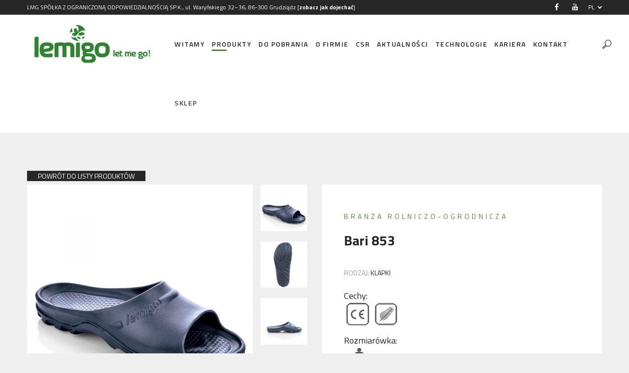

--- FILE ---
content_type: text/html;charset=UTF-8
request_url: https://lemigo.pl/produkty/BRANZA-ROLNICZO-OGRODNICZA/Bari-853
body_size: 12591
content:
 <!doctype html>
<html class="no-js" lang="pl-PL">
<head>
    <meta charset="utf-8">
    <meta http-equiv="x-ua-compatible" content="ie=edge">
    <title>Lemigo zakład produkcji obuwia</title>
    <meta name="description" content="">
    <meta name="keywords" content="">
    <meta name="viewport" content="width=device-width, initial-scale=1">
    <!-- Fav Icon
    ============================================ -->
    <link id="favicon" rel="icon" type="image/png" href="/layouts/img/favicon.ico?c=f784cc76166fc30be37861d7950f7734" />
    <link rel="apple-touch-icon" href="/layouts/img/icons/apple-touch-icon.png?c=f14920c7eaec368b20b2ef1111fff6ef" />
    <link rel="apple-touch-icon" sizes="57x57" href="/layouts/img/icons/apple-touch-icon-57x57.png?c=f14920c7eaec368b20b2ef1111fff6ef" />
    <link rel="apple-touch-icon" sizes="72x72" href="/layouts/img/icons/apple-touch-icon-72x72.png?c=beaf2e36940f8977327c838b79a43adb" />
    <link rel="apple-touch-icon" sizes="76x76" href="/layouts/img/icons/apple-touch-icon-76x76.png?c=1ab46dbc2a9ec6dd9e3fcbd0c1982bb0" />
    <link rel="apple-touch-icon" sizes="114x114" href="/layouts/img/icons/apple-touch-icon-114x114.png?c=f81af1847d18dc31fcce00c2ad518f16" />
    <link rel="apple-touch-icon" sizes="120x120" href="/layouts/img/icons/apple-touch-icon-120x120.png?c=e8963780320931d201fe03e32c4fbdc6" />
    <link rel="apple-touch-icon" sizes="144x144" href="/layouts/img/icons/apple-touch-icon-144x144.png?c=b3ee0b1cd2121b7b6f16a7dcb13dd777" />
    <link rel="apple-touch-icon" sizes="152x152" href="/layouts/img/icons/apple-touch-icon-152x152.png?c=f11b2d2e65c1044acd2f10f27956041a" />
    <link rel="apple-touch-icon" sizes="180x180" href="/layouts/img/icons/apple-touch-icon-180x180.png?c=f128e254d947d0ac568ec2f9f1cc45bc" />
    <!-- Google web fonts
    ============================================ -->
    <link href='https://fonts.googleapis.com/css?family=Libre+Baskerville:400,400italic,700' rel='stylesheet'
          type='text/css'>
    <link href='https://fonts.googleapis.com/css?family=Playfair+Display:400,400italic,700italic,900italic,900,700'
          rel='stylesheet' type='text/css'>
    <link
            href="https://fonts.googleapis.com/css?family=Titillium+Web:200,200i,300,300i,400,400i,600,600i,700,700i,900&subset=latin-ext"
            rel="stylesheet">
    <link href='https://fonts.googleapis.com/css?family=Montserrat:400,700' rel='stylesheet' type='text/css'>
    <!-- Bootstrap CSS
    ============================================ -->
    <link rel="stylesheet" type="text/css" href="/layouts/css/bootstrap.min.css?c=11cdeec7daef111a8204af521d27137e" />
    <!-- Animate CSS
    ============================================ -->
    <link rel="stylesheet" type="text/css" href="/layouts/css/animate.min.css?c=6b73c051c58412ba824b55fa078db50f" />
    <!-- Icon Font CSS
    ============================================ -->
    <link rel="stylesheet" type="text/css" href="/layouts/css/moon-icon.css?c=38d885273e29da47a35fde2b470f775a" />
    <!-- Slick Carousel CSS
    ============================================ -->
    <link rel="stylesheet" type="text/css" href="/layouts/css/slick.css?c=4a70a937b2620f6bba8bf99b96c9e9f8" />
    <!-- RS-slider CSS
    ============================================ -->
    <link rel="stylesheet" type="text/css" href="/layouts/lib/rs-plugin/css/settings.css?c=f03e1133cf495b63bfbe3e8129faf864"
          media="screen" />
    <!-- MeanMenu CSS
    ============================================ -->
    <link rel="stylesheet" type="text/css" href="/layouts/css/meanmenu.min.css?c=b76d07b3aa4347bb9b8413f0d8fab4a9" />
    <!-- jQuery UI CSS
    ============================================ -->
    <link rel="stylesheet" type="text/css" href="/layouts/css/jquery-ui.min.css?c=2eb8c1916e3582c28a1ae3d284009bce" />
    <!-- Stylesheet CSS
    ============================================ -->
    <link rel="stylesheet" type="text/css" href="/layouts/style.css?c=d5a22fbf306f267a567b6fdb715d4213" />
    <!-- Responsive CSS
    ============================================ -->
    <link rel="stylesheet" type="text/css" href="/layouts/css/responsive.css?c=4db170dfed594aa0399fd3b1ba2ca260" />
    <link rel="stylesheet" type="text/css" href="/layouts/css/additional.css?c=cfa7fb28473c5c5f5d9752311b33709d" />

    <link rel="manifest" href="/manifest.json?c=704a3b15c870c18cb0bfa6db2592e111">
    <meta name="themecolor" content="#272727">
    

    <!-- Modernizr JS
    ============================================ -->
    <script src="/layouts/js/vendor/modernizr-2.8.3.min.js?c=da941a6e1e1df098744318f6d25ba13a"></script>

    <!-- HTML5 Shim and Respond.js IE8 support of HTML5 elements and media queries -->
    <!-- WARNING: Respond.js doesn't work if you view the page via file:// -->
    <!--[if lt IE 9]>
    <script src="https://oss.maxcdn.com/libs/html5shiv/3.7.0/html5shiv.js"></script>
    <script src="https://oss.maxcdn.com/libs/respond.js/1.4.2/respond.min.js"></script>
    <![endif]-->
    
</head>
<body data-language="pl" class="b4">
<!-- Header Top
============================================ -->
<div class="header-top hidden-pwa">
    <div class="container">
        <div class="row">
            <!-- Header Top Left -->
            <div class="header-top-left col-sm-9 col-xs-8">
                <p class="hidden-pwa">LMG SPÓŁKA Z OGRANICZONĄ ODPOWIEDZIALNOŚCIĄ SP.K., ul. Waryńskiego 32–36, 86-300 Grudziądz                    [<a
                            href="/kontakt">zobacz jak dojechać</a>]</p>
            </div>
            <!-- Header Top Right -->
            <div class="header-top-right col-sm-3 col-xs-4">

                <ul class="language-currency float-right">
                                        <li><a href="#">PL <i class="mo-arrow-down"></i></a>
                        <ul>
                            

                                                                                                                            PL                                                                                                                                                                <li><a href="/products/HORTICULTURAL-AND-AGRICULTURAL/Bari-853"
                                           id="lang-en">EN</a></li>
                                                                                                                                                                <li><a href="/produkte/Garten-und-Agrarindustrie/Bari-853"
                                           id="lang-de">DE</a></li>
                                                                                                                                                                <li><a href="/products_ru/--2/Bari-853"
                                           id="lang-ru">RU</a></li>
                                                                                                                    </ul>
                    </li>

                </ul>
                <div class="header-social float-right hidden-pwa">
                    <a href="http://www.facebook.com/LemigoPL/"><i class="mo-facebook"></i></a>
                    <a href="https://www.youtube.com/channel/UC8IMOXTrEXgYwt3FcNSRViw"><i class="mo-youtube"></i></a>
                </div>
            </div>
        </div>
    </div>
</div>
<!-- Header Bottom
============================================ -->
<div class="header-bottom">
    <div class="container">
        <div class="row">
                        <!-- Header Logo -->
                        <div class="logo col-md-3 col-sm-11 col-xs-11"><a href="/pl"><img
                            src="/layouts/img/logo_b4.png?c=1c19bb89ca1914ed1ffbe0789bd0c26d" alt="logo" /></a>
            </div>
            <!-- Main Menu -->
            <div class="main-menu col-md-9 hidden-sm hidden-xs">
                <div class="search-cart">
                    <!-- Header Search -->
                    <div class="header-search float-right">
                        <button class="search-btn"><i class="mo-search"></i></button>
                        <form action="/szukaj" class="search-form">
                            <input type="text" name="p"
                                   placeholder="Wpisz nazwę lub kod szukanego buta" required="required"
                                 />
                        </form>
                    </div>
                </div>
                <nav>
                    <ul>
                        <li class=""><a
                                    href="/pl">Witamy</a>
                                                    </li>
                                                    <li class="active"><a
                                        href="/produkty/BRANZA-MYSLIWSKA">Produkty</a>
                                <!-- Sub Menu -->
                                <ul class="sub-menu">
                                                                            <li><a href="/produkty/BRANZA-MYSLIWSKA" >BRANŻA MYŚLIWSKA</a></li>
                                                                            <li><a href="/produkty/BRANZA-WEDKARSKA" >BRANŻA WĘDKARSKA</a></li>
                                                                            <li><a href="/produkty/BRANZA-BHP" >BRANŻA BHP</a></li>
                                                                            <li><a href="/produkty/BRANZA-ROLNICZO-OGRODNICZA" >BRANŻA ROLNICZO-OGRODNICZA</a></li>
                                                                            <li><a href="/produkty/OBUWIE-NA-CO-DZIEN" >OBUWIE NA CO DZIEŃ</a></li>
                                                                    </ul>
                            </li>
                                                <li class=""><a
                                    href="/do-pobrania">Do pobrania</a>
                            <ul class="sub-menu">
                                <li><a href="/do-pobrania">Katalogi</a></li>
                                                                                                        <li><a href="/do-pobrania/Certyfikaty" >Certyfikaty</a></li>
                                                                                                        <li><a href="/do-pobrania/Reklamacje" >Reklamacje</a></li>
                                                                                                        <li><a href="/do-pobrania/Karta-produktu" >Karta produktu</a></li>
                                                                                                        <li><a href="/do-pobrania/Deklaracje-zgodnosci" >Deklaracje zgodności</a></li>
                                                                                                                                                                                <li><a href="/do-pobrania/Swiadectwo-jakosci-zdrowotnej" >Świadectwo jakości zdrowotnej</a></li>
                                                                                                        <li><a href="/do-pobrania/Warunki-handlowe" >Warunki handlowe</a></li>
                                                            </ul>
                        </li>
                        <li class="hidden-pwa "><a
                                    href="/o-firmie">O firmie</a>
                                                    </li>
                         <li class="hidden-pwa "><a
                                    href="/csr">CSR</a>
                        </li>

                                                    <li class="hidden-pwa "><a
                                        href="/aktualnosci">Aktualności</a>
                                                            </li>
                                                <li class="hidden-pwa "><a
                                    href="/technologie">Technologie</a>
                                                    </li>
                                                    <li class="hidden-pwa "><a
                                        href="/oferty-pracy">Kariera</a>
                                <ul class="sub-menu">
                                    <li><a href="/oferty-pracy">Oferty pracy</a></li>
                                    <li><a href="/praca-w-lemigo">Praca w Lemigo</a></li>
                                </ul>
                            </li>
                                                <li ><a href="/kontakt">Kontakt</a>
                                                    </li>
                        
                        <li class="hidden-pwa blink"><a href="http://skleplemigo.pl/">Sklep</a></li>

                    </ul>
                </nav>

            </div>
            <!-- Header Search & Cart -->

        </div>
    </div>
    <div class="back-arrow visible-pwa">
        <button type="button">
            <img src="/layouts/arrow-left.svg?c=97a691e0823f9f4eda55c3c93e6cda02" alt="Wróć" />
        </button>
    </div>
</div>
<!-- Mobile Menu
============================================ -->
<div class="mobile-menu hidden-lg hidden-md fix">
    <div class="search-cart">
        <!-- Header Search -->
        <div class="header-search float-right">
            <button class="search-btn"><i class="mo-search"></i></button>
            <form action="/szukaj" class="search-form">
                <input type="text" name="p"
                       placeholder="Wpisz nazwę lub kod szukanego buta" required="required"
                    />
            </form>
        </div>
    </div>
    <nav>
        <ul>
            <li class="active"><a href="/pl">Witamy</a></li>
                            <li class="active"><a
                            href="/produkty/BRANZA-MYSLIWSKA">Produkty</a>
                    <!-- Sub Menu -->
                    <ul class="sub-menu">
                                                    <li><a href="/produkty/BRANZA-MYSLIWSKA" >BRANŻA MYŚLIWSKA</a></li>
                                                    <li><a href="/produkty/BRANZA-WEDKARSKA" >BRANŻA WĘDKARSKA</a></li>
                                                    <li><a href="/produkty/BRANZA-BHP" >BRANŻA BHP</a></li>
                                                    <li><a href="/produkty/BRANZA-ROLNICZO-OGRODNICZA" >BRANŻA ROLNICZO-OGRODNICZA</a></li>
                                                    <li><a href="/produkty/OBUWIE-NA-CO-DZIEN" >OBUWIE NA CO DZIEŃ</a></li>
                                            </ul>
                </li>
            
            <li ><a href="/do-pobrania" >Do pobrania</a>                <ul class="sub-menu">
                    <li><a href="/do-pobrania" >Katalogi</a></li>
                                            <li><a href="/do-pobrania/Certyfikaty" >Certyfikaty</a></li>
                                            <li><a href="/do-pobrania/Reklamacje" >Reklamacje</a></li>
                                            <li><a href="/do-pobrania/Karta-produktu" >Karta produktu</a></li>
                                            <li><a href="/do-pobrania/Deklaracje-zgodnosci" >Deklaracje zgodności</a></li>
                                            <li><a href="/do-pobrania/Cenniki-kraj" >Cenniki kraj</a></li>
                                            <li><a href="/do-pobrania/Cenniki-eksport" >Cenniki eksport</a></li>
                                            <li><a href="/do-pobrania/Swiadectwo-jakosci-zdrowotnej" >Świadectwo jakości zdrowotnej</a></li>
                                            <li><a href="/do-pobrania/Warunki-handlowe" >Warunki handlowe</a></li>
                                    </ul>
            </li>
            <li class="hidden-pwa"><a href="/o-firmie">O firmie</a></li>
            <li class="hidden-pwa"><a href="/aktualnosci">Aktualności</a></li>
            <li class="hidden-pwa"><a href="/technologie">Technologie</a></li>
            <li class="hidden-pwa ">
                <a href="/oferty-pracy" >Kariera</a>                <ul class="sub-menu">
                    <li><a href="/oferty-pracy" >Oferty pracy</a></li>
                    <li><a href="/praca-w-lemigo" >Praca w Lemigo</a></li>
                </ul>
            </li>
            <li><a href="/kontakt">Kontakt</a></li>
            <li class="hidden-pwa"><a href="http://skleplemigo.pl/"><i class="mo-cart" style="font-size:18px"></i></a>
            </li>


        </ul>
    </nav>
</div>



<!-- Shop Sidebar Product Container
============================================ -->
<div class="product-details2 pages b1">
    <div class="container">
        <div class="row">
            <div class="col-sm-12">
                <!-- Product Container -->
                <a href="/produkty/BRANZA-ROLNICZO-OGRODNICZA"
                   class="btnsolid">powrót do listy produktów</a>

                <div class="row">
                    <!-- Product Image -->
                    <div class="product-image-2 col-md-6 col-xs-12">
                        <!-- Product Image Tab container -->
                        <div class="pro-image-tab-container tab-content fix">
                                                            <div class="pro-image-tab tab-pane active"
                                     id="image-0">
                                    <img src="/layouts/images/b2ea8bd6be3014b3bd058046f3393360.jpg?c=36d78508732e0b8f4a5f1a09f4b05ab3" alt="product" />
                                </div>
                                                        <!-- Product Image Tab -->
                                                            <div class="pro-image-tab tab-pane"
                                     id="image-145">
                                    <img src="/layouts/images/d089df2d391197c53bca911bd3bb9b6d.jpg?c=d8d941d93850ab86b80616e7cdbde8e1" alt="product" />
                                </div>
                                                            <div class="pro-image-tab tab-pane"
                                     id="image-205">
                                    <img src="/layouts/images/b87b6ce2e16404d4d84889deb8b25ec0.gif?c=920ac17dbd9488a222ffd11a8006a111" alt="product" />
                                </div>
                                                    </div>
                        <!-- Product Image Tab List -->
                        <ul class="pro-image-tab-list-2">
                                                            <li class="active">
                                    <a href="#image-0" data-toggle="tab">
                                        <img src="/layouts/images/thumbnails/b2ea8bd6be3014b3bd058046f3393360.jpg?c=feee6baffdcbed133fb59d2d7d24d31f"
                                             alt="Bari 853" /></a></li>
                                                                                        <li>
                                    <a href="#image-145" data-toggle="tab">
                                        <img src="/layouts/images/thumbnails/d089df2d391197c53bca911bd3bb9b6d.jpg?c=1770bb2063878c7bcade79967fc43853"
                                             alt="Bari 853" /></a></li>
                                                            <li>
                                    <a href="#image-205" data-toggle="tab">
                                        <img src="/layouts/images/thumbnails/b87b6ce2e16404d4d84889deb8b25ec0.gif?c=920ac17dbd9488a222ffd11a8006a111"
                                             alt="Bari 853" /></a></li>
                            
                        </ul>
                    </div>
                    <!-- Product Info -->
                    <div class="col-md-6 col-xs-12">
                        <div class="product-info-2 fix">
                                                        <!-- Product Info Cat -->
                            <div class="pro-info-cat-2"><p><a href="#">BRANŻA ROLNICZO-OGRODNICZA</a></p></div>
                            <!-- Product Info Title Ratting -->
                            <div class="pro-info-title-2 fix">
                                <h2>Bari 853</h2>
                            </div>

                                                                                        <div class="pro-info-avaibility fix mb20">
                                                                                                                                                                                            <p>rodzaj: <span>klapki</span></p>
                                                                    </div>
                            
                                                            <div class="divide">
                                                                            <div class="product-sizes2 mb20">
                                            <h4>Cechy:</h4>
                                            <ul>
                                                                                                    <li><a href="#" title="znak CE" class="masterTooltip"><img
                                                                    src="/layouts/img/i4.png?c=861587ba9b379b2c50e9eb2b9218cefa" /></a>
                                                    </li>
                                                                                                    <li><a href="#" title="superlekki" class="masterTooltip"><img
                                                                    src="/layouts/img/i11.png?c=27ad2b9559eafe04316c4c19cbbf901e" /></a>
                                                    </li>
                                                                                            </ul>
                                        </div>
                                                                                                                <div class="product-sizes2 mb20">
                                            <h4>Rozmiarówka:</h4>
                                            <ul>
                                                                                                                                                                                                            <li><a href="#" onclick="return false;" ;
                                                               title="męska 40-47"
                                                               class="masterTooltip"><img
                                                                        src="/layouts/img/r1.png?c=86b00c724339dd6d17b870bfc3789e77" /></a>
                                                        </li>
                                                                                                                                                                                                                                                                                                                                                        </ul>
                                        </div>
                                    
                                                                            <div class="product-sizes2 mb20">
                                            <h4>Normy i właściwości ochronne:</h4>
                                            <ul>
                                                                                                    <li><a href="#" title="odporność na poślizg "
                                                           class="masterTooltip"><img
                                                                    src="/layouts/img/c2.png?c=32b72f0d0791686b4c039becc0184646" /></a>
                                                    </li>
                                                                                            </ul>
                                        </div>
                                    
                                                                            <div class="product-sizes2 mb20">
                                            <h4>Technologie:</h4>
                                            <ul>
                                                                                                    <li><a href="#" title="Materiał EVA"
                                                           class="masterTooltip"><img
                                                                    src="/layouts/img/t4.png?c=1e2a801e3e25fb4c7834d1dd37136c65"
                                                                    class="technology-tile" /></a>
                                                    </li>
                                                                                            </ul>
                                        </div>
                                    
                                </div>
                            
                            <div class="pro-info-tab-container fix ">
                                <!-- Product Info Tab List -->
                                <ul class="pro-info-tab-list pro-info-tab-list-2">
                                    <li class="active"><a href="#opis" data-toggle="tab">Opis</a></li>
                                    <li><a href="#indeksy" data-toggle="tab">Indeksy</a></li>
                                                                    </ul>
                                <!-- Product Info Tab container -->
                                <div class="tab-content fix">
                                    <!-- Product Info Tab -->
                                    <div class="pro-info-tab pro-info-tab-2 tab-pane active" id="opis">
                                        <p>- super lekkie, para waży średnio 250 g<br /> - elastyczne, wygodne<br /> - łatwe w utrzymaniu czystości<br /> - urzeźbiony sp&oacute;d<br /> - odporność obuwia na poślizg SRC zgodnie z normą ISO 20344:2011<br />- odporne na poślizg na podłożu zwilżonym wodą oraz podłożu&nbsp;stalowym pokrytym roztworem mydlanym zgodnie z PB11/NO:2003&nbsp;</p>                                    </div>
                                    <!-- Product Tag Tab -->
                                    <div class="pro-tag-tab tab-pane" id="indeksy">
                                        <div class="pro-info-avaibility fix">
                                                                                            <div style="clear: both;">
                                                                                                            <img src="/layouts/images/K3.jpg?c=0e64be4b988ff2304fb79361066e8d61" alt="">
                                                                                                    </div>
                                                                                                    <p>40 | <span>728530640A,</span></p>
                                                                                                    <p>41 | <span>728530641A,</span></p>
                                                                                                    <p>42 | <span>728530642A,</span></p>
                                                                                                    <p>43 | <span>728530643A,</span></p>
                                                                                                    <p>44 | <span>728530644A,</span></p>
                                                                                                    <p>45 | <span>728530645A,</span></p>
                                                                                                    <p>46 | <span>728530646A,</span></p>
                                                                                                    <p>47 | <span>728530647A,</span></p>
                                                                                                                                    </div>
                                    </div>
                                                                    </div>
                            </div>

                        </div>

                    </div>
                </div>

            </div>
            <!-- Related Product -->
            <div class="related-products col-sm-12">
                <div class="rp-title text-center"><h1>Podobne produkty</h1></div>
                <div class="tab-pro-slider related-pro-slider product-slider">
                                            <!-- Single Product -->
                        <div class="col-lg-4 col-sm-6">
                            <div class="sin-product">
                                <!-- Product Image -->
                                <a href="/produkty/BRANZA-ROLNICZO-OGRODNICZA/Agro-897">
                                    <div class="pro-image">
                                        <img src="/layouts/images/thumbnails/9a8f62d2d0a5fb561822ef6de88eb701.jpg?c=2b06e37cdc6cd7f04cab74a5503c41c5" alt="product" />
                                        <!-- Product Hover Content -->
                                        <div class="pro-hover fix"
                                             style="background-image: url('/layouts/images/thumbnails/9a8f62d2d0a5fb561822ef6de88eb701.jpg?c=2b06e37cdc6cd7f04cab74a5503c41c5');">
                                            <!-- Product Hover Action -->
                                            <div class="pro-hover-action animated text-center">
                                                <i class="mo-eye"></i>
                                            </div>
                                        </div>
                                    </div>
                                </a>
                                <!-- Product Content -->
                                <div class="pro-content">
                                    <div class="top fix">
                                        <h3>
                                            <a href="/produkty/BRANZA-ROLNICZO-OGRODNICZA/Agro-897">Agro 897</a>
                                        </h3>
                                    </div>
                                </div>
                            </div>
                        </div>
                                            <!-- Single Product -->
                        <div class="col-lg-4 col-sm-6">
                            <div class="sin-product">
                                <!-- Product Image -->
                                <a href="/produkty/BRANZA-ROLNICZO-OGRODNICZA/Alaska-869">
                                    <div class="pro-image">
                                        <img src="/layouts/images/thumbnails/c446199968624e73925816a96727757a.jpg?c=95fda41d23b13e723f11bf8498c9b2be" alt="product" />
                                        <!-- Product Hover Content -->
                                        <div class="pro-hover fix"
                                             style="background-image: url('/layouts/images/thumbnails/c446199968624e73925816a96727757a.jpg?c=95fda41d23b13e723f11bf8498c9b2be');">
                                            <!-- Product Hover Action -->
                                            <div class="pro-hover-action animated text-center">
                                                <i class="mo-eye"></i>
                                            </div>
                                        </div>
                                    </div>
                                </a>
                                <!-- Product Content -->
                                <div class="pro-content">
                                    <div class="top fix">
                                        <h3>
                                            <a href="/produkty/BRANZA-ROLNICZO-OGRODNICZA/Alaska-869">Alaska 869</a>
                                        </h3>
                                    </div>
                                </div>
                            </div>
                        </div>
                                            <!-- Single Product -->
                        <div class="col-lg-4 col-sm-6">
                            <div class="sin-product">
                                <!-- Product Image -->
                                <a href="/produkty/BRANZA-ROLNICZO-OGRODNICZA/Angler-719">
                                    <div class="pro-image">
                                        <img src="/layouts/images/thumbnails/f162c6d6eae20176973a6a2286c4eac3.jpg?c=33d17a9dc9cf08703a6dc53c68ac7f91" alt="product" />
                                        <!-- Product Hover Content -->
                                        <div class="pro-hover fix"
                                             style="background-image: url('/layouts/images/thumbnails/f162c6d6eae20176973a6a2286c4eac3.jpg?c=33d17a9dc9cf08703a6dc53c68ac7f91');">
                                            <!-- Product Hover Action -->
                                            <div class="pro-hover-action animated text-center">
                                                <i class="mo-eye"></i>
                                            </div>
                                        </div>
                                    </div>
                                </a>
                                <!-- Product Content -->
                                <div class="pro-content">
                                    <div class="top fix">
                                        <h3>
                                            <a href="/produkty/BRANZA-ROLNICZO-OGRODNICZA/Angler-719">Angler 719</a>
                                        </h3>
                                    </div>
                                </div>
                            </div>
                        </div>
                                            <!-- Single Product -->
                        <div class="col-lg-4 col-sm-6">
                            <div class="sin-product">
                                <!-- Product Image -->
                                <a href="/produkty/BRANZA-ROLNICZO-OGRODNICZA/Angler-720">
                                    <div class="pro-image">
                                        <img src="/layouts/images/thumbnails/a7854ee7aba707a1385950a32f764da4.jpg?c=d9a9c1d7d3430151b2b342751ef47000" alt="product" />
                                        <!-- Product Hover Content -->
                                        <div class="pro-hover fix"
                                             style="background-image: url('/layouts/images/thumbnails/a7854ee7aba707a1385950a32f764da4.jpg?c=d9a9c1d7d3430151b2b342751ef47000');">
                                            <!-- Product Hover Action -->
                                            <div class="pro-hover-action animated text-center">
                                                <i class="mo-eye"></i>
                                            </div>
                                        </div>
                                    </div>
                                </a>
                                <!-- Product Content -->
                                <div class="pro-content">
                                    <div class="top fix">
                                        <h3>
                                            <a href="/produkty/BRANZA-ROLNICZO-OGRODNICZA/Angler-720">Angler 720</a>
                                        </h3>
                                    </div>
                                </div>
                            </div>
                        </div>
                                            <!-- Single Product -->
                        <div class="col-lg-4 col-sm-6">
                            <div class="sin-product">
                                <!-- Product Image -->
                                <a href="/produkty/BRANZA-ROLNICZO-OGRODNICZA/Arctic-Termo-875">
                                    <div class="pro-image">
                                        <img src="/layouts/images/thumbnails/514134bcd24b02514970bea15a7f547d.jpg?c=749b6beb33d3a02c40c6f71c1fba56ba" alt="product" />
                                        <!-- Product Hover Content -->
                                        <div class="pro-hover fix"
                                             style="background-image: url('/layouts/images/thumbnails/514134bcd24b02514970bea15a7f547d.jpg?c=749b6beb33d3a02c40c6f71c1fba56ba');">
                                            <!-- Product Hover Action -->
                                            <div class="pro-hover-action animated text-center">
                                                <i class="mo-eye"></i>
                                            </div>
                                        </div>
                                    </div>
                                </a>
                                <!-- Product Content -->
                                <div class="pro-content">
                                    <div class="top fix">
                                        <h3>
                                            <a href="/produkty/BRANZA-ROLNICZO-OGRODNICZA/Arctic-Termo-875">Arctic Termo+ 875</a>
                                        </h3>
                                    </div>
                                </div>
                            </div>
                        </div>
                                            <!-- Single Product -->
                        <div class="col-lg-4 col-sm-6">
                            <div class="sin-product">
                                <!-- Product Image -->
                                <a href="/produkty/BRANZA-ROLNICZO-OGRODNICZA/Artur-959-1">
                                    <div class="pro-image">
                                        <img src="/layouts/images/thumbnails/0801a1535646b574a245a26da907916f.jpg?c=6198a4978e92b45c426636620a414825" alt="product" />
                                        <!-- Product Hover Content -->
                                        <div class="pro-hover fix"
                                             style="background-image: url('/layouts/images/thumbnails/0801a1535646b574a245a26da907916f.jpg?c=6198a4978e92b45c426636620a414825');">
                                            <!-- Product Hover Action -->
                                            <div class="pro-hover-action animated text-center">
                                                <i class="mo-eye"></i>
                                            </div>
                                        </div>
                                    </div>
                                </a>
                                <!-- Product Content -->
                                <div class="pro-content">
                                    <div class="top fix">
                                        <h3>
                                            <a href="/produkty/BRANZA-ROLNICZO-OGRODNICZA/Artur-959-1">Artur 959</a>
                                        </h3>
                                    </div>
                                </div>
                            </div>
                        </div>
                                            <!-- Single Product -->
                        <div class="col-lg-4 col-sm-6">
                            <div class="sin-product">
                                <!-- Product Image -->
                                <a href="/produkty/BRANZA-ROLNICZO-OGRODNICZA/Aspen-879">
                                    <div class="pro-image">
                                        <img src="/layouts/images/thumbnails/6e27588d16b139a677a80f0c1c431356.jpg?c=68b28269c6e9f6613616d688f3c2b6f9" alt="product" />
                                        <!-- Product Hover Content -->
                                        <div class="pro-hover fix"
                                             style="background-image: url('/layouts/images/thumbnails/6e27588d16b139a677a80f0c1c431356.jpg?c=68b28269c6e9f6613616d688f3c2b6f9');">
                                            <!-- Product Hover Action -->
                                            <div class="pro-hover-action animated text-center">
                                                <i class="mo-eye"></i>
                                            </div>
                                        </div>
                                    </div>
                                </a>
                                <!-- Product Content -->
                                <div class="pro-content">
                                    <div class="top fix">
                                        <h3>
                                            <a href="/produkty/BRANZA-ROLNICZO-OGRODNICZA/Aspen-879">Aspen 879 </a>
                                        </h3>
                                    </div>
                                </div>
                            </div>
                        </div>
                                            <!-- Single Product -->
                        <div class="col-lg-4 col-sm-6">
                            <div class="sin-product">
                                <!-- Product Image -->
                                <a href="/produkty/BRANZA-ROLNICZO-OGRODNICZA/Aspen-Junior-845">
                                    <div class="pro-image">
                                        <img src="/layouts/images/thumbnails/a239322274dcb39dd7d2c16d015fef46.jpg?c=ae7e38e15992b6e2ba68f385ac513d36" alt="product" />
                                        <!-- Product Hover Content -->
                                        <div class="pro-hover fix"
                                             style="background-image: url('/layouts/images/thumbnails/a239322274dcb39dd7d2c16d015fef46.jpg?c=ae7e38e15992b6e2ba68f385ac513d36');">
                                            <!-- Product Hover Action -->
                                            <div class="pro-hover-action animated text-center">
                                                <i class="mo-eye"></i>
                                            </div>
                                        </div>
                                    </div>
                                </a>
                                <!-- Product Content -->
                                <div class="pro-content">
                                    <div class="top fix">
                                        <h3>
                                            <a href="/produkty/BRANZA-ROLNICZO-OGRODNICZA/Aspen-Junior-845">Aspen Junior 845</a>
                                        </h3>
                                    </div>
                                </div>
                            </div>
                        </div>
                                            <!-- Single Product -->
                        <div class="col-lg-4 col-sm-6">
                            <div class="sin-product">
                                <!-- Product Image -->
                                <a href="/produkty/BRANZA-ROLNICZO-OGRODNICZA/Axel-958-1">
                                    <div class="pro-image">
                                        <img src="/layouts/images/thumbnails/a6127a8512a514b77e3ac38c139b42e2.jpg?c=0f2e31bd006fa00db99899eec7156f75" alt="product" />
                                        <!-- Product Hover Content -->
                                        <div class="pro-hover fix"
                                             style="background-image: url('/layouts/images/thumbnails/a6127a8512a514b77e3ac38c139b42e2.jpg?c=0f2e31bd006fa00db99899eec7156f75');">
                                            <!-- Product Hover Action -->
                                            <div class="pro-hover-action animated text-center">
                                                <i class="mo-eye"></i>
                                            </div>
                                        </div>
                                    </div>
                                </a>
                                <!-- Product Content -->
                                <div class="pro-content">
                                    <div class="top fix">
                                        <h3>
                                            <a href="/produkty/BRANZA-ROLNICZO-OGRODNICZA/Axel-958-1">Axel 958</a>
                                        </h3>
                                    </div>
                                </div>
                            </div>
                        </div>
                                            <!-- Single Product -->
                        <div class="col-lg-4 col-sm-6">
                            <div class="sin-product">
                                <!-- Product Image -->
                                <a href="/produkty/BRANZA-ROLNICZO-OGRODNICZA/Bambino-856">
                                    <div class="pro-image">
                                        <img src="/layouts/images/thumbnails/13a6746a7e7adb8308c931659fb80f15.jpg?c=bef0ec41fce23dc7c0e05fc18589d701" alt="product" />
                                        <!-- Product Hover Content -->
                                        <div class="pro-hover fix"
                                             style="background-image: url('/layouts/images/thumbnails/13a6746a7e7adb8308c931659fb80f15.jpg?c=bef0ec41fce23dc7c0e05fc18589d701');">
                                            <!-- Product Hover Action -->
                                            <div class="pro-hover-action animated text-center">
                                                <i class="mo-eye"></i>
                                            </div>
                                        </div>
                                    </div>
                                </a>
                                <!-- Product Content -->
                                <div class="pro-content">
                                    <div class="top fix">
                                        <h3>
                                            <a href="/produkty/BRANZA-ROLNICZO-OGRODNICZA/Bambino-856">Bambino 856</a>
                                        </h3>
                                    </div>
                                </div>
                            </div>
                        </div>
                                            <!-- Single Product -->
                        <div class="col-lg-4 col-sm-6">
                            <div class="sin-product">
                                <!-- Product Image -->
                                <a href="/produkty/BRANZA-ROLNICZO-OGRODNICZA/Bart-914">
                                    <div class="pro-image">
                                        <img src="/layouts/images/thumbnails/4fd302670c49e8752408fbc5101c9a05.jpg?c=07ded2f8b139a1edec360c601d39048a" alt="product" />
                                        <!-- Product Hover Content -->
                                        <div class="pro-hover fix"
                                             style="background-image: url('/layouts/images/thumbnails/4fd302670c49e8752408fbc5101c9a05.jpg?c=07ded2f8b139a1edec360c601d39048a');">
                                            <!-- Product Hover Action -->
                                            <div class="pro-hover-action animated text-center">
                                                <i class="mo-eye"></i>
                                            </div>
                                        </div>
                                    </div>
                                </a>
                                <!-- Product Content -->
                                <div class="pro-content">
                                    <div class="top fix">
                                        <h3>
                                            <a href="/produkty/BRANZA-ROLNICZO-OGRODNICZA/Bart-914">Bart 914</a>
                                        </h3>
                                    </div>
                                </div>
                            </div>
                        </div>
                                            <!-- Single Product -->
                        <div class="col-lg-4 col-sm-6">
                            <div class="sin-product">
                                <!-- Product Image -->
                                <a href="/produkty/BRANZA-ROLNICZO-OGRODNICZA/Bart-915">
                                    <div class="pro-image">
                                        <img src="/layouts/images/thumbnails/575bf4049f9ac58947c7438725596d0e.jpg?c=f79b475e1c9d7ac8eb4bb615eb2cc0ed" alt="product" />
                                        <!-- Product Hover Content -->
                                        <div class="pro-hover fix"
                                             style="background-image: url('/layouts/images/thumbnails/575bf4049f9ac58947c7438725596d0e.jpg?c=f79b475e1c9d7ac8eb4bb615eb2cc0ed');">
                                            <!-- Product Hover Action -->
                                            <div class="pro-hover-action animated text-center">
                                                <i class="mo-eye"></i>
                                            </div>
                                        </div>
                                    </div>
                                </a>
                                <!-- Product Content -->
                                <div class="pro-content">
                                    <div class="top fix">
                                        <h3>
                                            <a href="/produkty/BRANZA-ROLNICZO-OGRODNICZA/Bart-915">Bart 915</a>
                                        </h3>
                                    </div>
                                </div>
                            </div>
                        </div>
                                            <!-- Single Product -->
                        <div class="col-lg-4 col-sm-6">
                            <div class="sin-product">
                                <!-- Product Image -->
                                <a href="/produkty/BRANZA-ROLNICZO-OGRODNICZA/Bio-Comfort-858">
                                    <div class="pro-image">
                                        <img src="/layouts/images/thumbnails/5e4207a1d8406e1339e304ab58d4ff58.jpg?c=e9cb95257ff9816f59051287bc7a2cf4" alt="product" />
                                        <!-- Product Hover Content -->
                                        <div class="pro-hover fix"
                                             style="background-image: url('/layouts/images/thumbnails/5e4207a1d8406e1339e304ab58d4ff58.jpg?c=e9cb95257ff9816f59051287bc7a2cf4');">
                                            <!-- Product Hover Action -->
                                            <div class="pro-hover-action animated text-center">
                                                <i class="mo-eye"></i>
                                            </div>
                                        </div>
                                    </div>
                                </a>
                                <!-- Product Content -->
                                <div class="pro-content">
                                    <div class="top fix">
                                        <h3>
                                            <a href="/produkty/BRANZA-ROLNICZO-OGRODNICZA/Bio-Comfort-858">Bio Comfort 858</a>
                                        </h3>
                                    </div>
                                </div>
                            </div>
                        </div>
                                            <!-- Single Product -->
                        <div class="col-lg-4 col-sm-6">
                            <div class="sin-product">
                                <!-- Product Image -->
                                <a href="/produkty/BRANZA-ROLNICZO-OGRODNICZA/Bio-Comfort-Lux-757">
                                    <div class="pro-image">
                                        <img src="/layouts/images/thumbnails/3b8c8f148226d547885550bb4bb7f145.jpg?c=3a3ca872a428eb8fe3c4c715a5afe486" alt="product" />
                                        <!-- Product Hover Content -->
                                        <div class="pro-hover fix"
                                             style="background-image: url('/layouts/images/thumbnails/3b8c8f148226d547885550bb4bb7f145.jpg?c=3a3ca872a428eb8fe3c4c715a5afe486');">
                                            <!-- Product Hover Action -->
                                            <div class="pro-hover-action animated text-center">
                                                <i class="mo-eye"></i>
                                            </div>
                                        </div>
                                    </div>
                                </a>
                                <!-- Product Content -->
                                <div class="pro-content">
                                    <div class="top fix">
                                        <h3>
                                            <a href="/produkty/BRANZA-ROLNICZO-OGRODNICZA/Bio-Comfort-Lux-757">Bio Comfort Lux 757</a>
                                        </h3>
                                    </div>
                                </div>
                            </div>
                        </div>
                                            <!-- Single Product -->
                        <div class="col-lg-4 col-sm-6">
                            <div class="sin-product">
                                <!-- Product Image -->
                                <a href="/produkty/BRANZA-ROLNICZO-OGRODNICZA/Camp-762">
                                    <div class="pro-image">
                                        <img src="/layouts/images/thumbnails/d919690a8d364956874fd14d2514014f.jpg?c=e6b696dc22a728c43ad48aab5d7e8319" alt="product" />
                                        <!-- Product Hover Content -->
                                        <div class="pro-hover fix"
                                             style="background-image: url('/layouts/images/thumbnails/d919690a8d364956874fd14d2514014f.jpg?c=e6b696dc22a728c43ad48aab5d7e8319');">
                                            <!-- Product Hover Action -->
                                            <div class="pro-hover-action animated text-center">
                                                <i class="mo-eye"></i>
                                            </div>
                                        </div>
                                    </div>
                                </a>
                                <!-- Product Content -->
                                <div class="pro-content">
                                    <div class="top fix">
                                        <h3>
                                            <a href="/produkty/BRANZA-ROLNICZO-OGRODNICZA/Camp-762">Camp 762</a>
                                        </h3>
                                    </div>
                                </div>
                            </div>
                        </div>
                                            <!-- Single Product -->
                        <div class="col-lg-4 col-sm-6">
                            <div class="sin-product">
                                <!-- Product Image -->
                                <a href="/produkty/BRANZA-ROLNICZO-OGRODNICZA/Chuck-774">
                                    <div class="pro-image">
                                        <img src="/layouts/images/thumbnails/08c1f0f192f1a992d503a7d9fa1b10ec.jpg?c=2434d6d45391b8c32a5be484868b3d96" alt="product" />
                                        <!-- Product Hover Content -->
                                        <div class="pro-hover fix"
                                             style="background-image: url('/layouts/images/thumbnails/08c1f0f192f1a992d503a7d9fa1b10ec.jpg?c=2434d6d45391b8c32a5be484868b3d96');">
                                            <!-- Product Hover Action -->
                                            <div class="pro-hover-action animated text-center">
                                                <i class="mo-eye"></i>
                                            </div>
                                        </div>
                                    </div>
                                </a>
                                <!-- Product Content -->
                                <div class="pro-content">
                                    <div class="top fix">
                                        <h3>
                                            <a href="/produkty/BRANZA-ROLNICZO-OGRODNICZA/Chuck-774">Chuck 774</a>
                                        </h3>
                                    </div>
                                </div>
                            </div>
                        </div>
                                            <!-- Single Product -->
                        <div class="col-lg-4 col-sm-6">
                            <div class="sin-product">
                                <!-- Product Image -->
                                <a href="/produkty/BRANZA-ROLNICZO-OGRODNICZA/Cloack-855">
                                    <div class="pro-image">
                                        <img src="/layouts/images/thumbnails/a8f9c7d0568044fe20cc0f050a2074be.jpg?c=bc83c1a47e03e70bf812176389014058" alt="product" />
                                        <!-- Product Hover Content -->
                                        <div class="pro-hover fix"
                                             style="background-image: url('/layouts/images/thumbnails/a8f9c7d0568044fe20cc0f050a2074be.jpg?c=bc83c1a47e03e70bf812176389014058');">
                                            <!-- Product Hover Action -->
                                            <div class="pro-hover-action animated text-center">
                                                <i class="mo-eye"></i>
                                            </div>
                                        </div>
                                    </div>
                                </a>
                                <!-- Product Content -->
                                <div class="pro-content">
                                    <div class="top fix">
                                        <h3>
                                            <a href="/produkty/BRANZA-ROLNICZO-OGRODNICZA/Cloack-855">Cloack 855</a>
                                        </h3>
                                    </div>
                                </div>
                            </div>
                        </div>
                                            <!-- Single Product -->
                        <div class="col-lg-4 col-sm-6">
                            <div class="sin-product">
                                <!-- Product Image -->
                                <a href="/produkty/BRANZA-ROLNICZO-OGRODNICZA/Cloack-z-ocieplaczem-791">
                                    <div class="pro-image">
                                        <img src="/layouts/images/thumbnails/5fbf89c7eb2a5edba2da9e62ce517c4c.jpg?c=0bb0d20050b55286c03727bc4283f548" alt="product" />
                                        <!-- Product Hover Content -->
                                        <div class="pro-hover fix"
                                             style="background-image: url('/layouts/images/thumbnails/5fbf89c7eb2a5edba2da9e62ce517c4c.jpg?c=0bb0d20050b55286c03727bc4283f548');">
                                            <!-- Product Hover Action -->
                                            <div class="pro-hover-action animated text-center">
                                                <i class="mo-eye"></i>
                                            </div>
                                        </div>
                                    </div>
                                </a>
                                <!-- Product Content -->
                                <div class="pro-content">
                                    <div class="top fix">
                                        <h3>
                                            <a href="/produkty/BRANZA-ROLNICZO-OGRODNICZA/Cloack-z-ocieplaczem-791">Cloack z ocieplaczem 791</a>
                                        </h3>
                                    </div>
                                </div>
                            </div>
                        </div>
                                            <!-- Single Product -->
                        <div class="col-lg-4 col-sm-6">
                            <div class="sin-product">
                                <!-- Product Image -->
                                <a href="/produkty/BRANZA-ROLNICZO-OGRODNICZA/Dakota-850">
                                    <div class="pro-image">
                                        <img src="/layouts/images/thumbnails/8a7319a53372f22f9f256279e12e1706.jpg?c=d6e52eaf557d372b098c4de080ad7c14" alt="product" />
                                        <!-- Product Hover Content -->
                                        <div class="pro-hover fix"
                                             style="background-image: url('/layouts/images/thumbnails/8a7319a53372f22f9f256279e12e1706.jpg?c=d6e52eaf557d372b098c4de080ad7c14');">
                                            <!-- Product Hover Action -->
                                            <div class="pro-hover-action animated text-center">
                                                <i class="mo-eye"></i>
                                            </div>
                                        </div>
                                    </div>
                                </a>
                                <!-- Product Content -->
                                <div class="pro-content">
                                    <div class="top fix">
                                        <h3>
                                            <a href="/produkty/BRANZA-ROLNICZO-OGRODNICZA/Dakota-850">Dakota 850</a>
                                        </h3>
                                    </div>
                                </div>
                            </div>
                        </div>
                                            <!-- Single Product -->
                        <div class="col-lg-4 col-sm-6">
                            <div class="sin-product">
                                <!-- Product Image -->
                                <a href="/produkty/BRANZA-ROLNICZO-OGRODNICZA/Denver-765">
                                    <div class="pro-image">
                                        <img src="/layouts/images/thumbnails/45a4d801259c87f01424ccfd741a5efa.jpg?c=c15951f1182631e447e781a4052dffa8" alt="product" />
                                        <!-- Product Hover Content -->
                                        <div class="pro-hover fix"
                                             style="background-image: url('/layouts/images/thumbnails/45a4d801259c87f01424ccfd741a5efa.jpg?c=c15951f1182631e447e781a4052dffa8');">
                                            <!-- Product Hover Action -->
                                            <div class="pro-hover-action animated text-center">
                                                <i class="mo-eye"></i>
                                            </div>
                                        </div>
                                    </div>
                                </a>
                                <!-- Product Content -->
                                <div class="pro-content">
                                    <div class="top fix">
                                        <h3>
                                            <a href="/produkty/BRANZA-ROLNICZO-OGRODNICZA/Denver-765">Denver 765</a>
                                        </h3>
                                    </div>
                                </div>
                            </div>
                        </div>
                                            <!-- Single Product -->
                        <div class="col-lg-4 col-sm-6">
                            <div class="sin-product">
                                <!-- Product Image -->
                                <a href="/produkty/BRANZA-ROLNICZO-OGRODNICZA/Dirk-955">
                                    <div class="pro-image">
                                        <img src="/layouts/images/thumbnails/56ba9bff16e7cdb71afbd3ae819f40fa.jpg?c=aa2982beb5e09f1e370e1aee69432d5e" alt="product" />
                                        <!-- Product Hover Content -->
                                        <div class="pro-hover fix"
                                             style="background-image: url('/layouts/images/thumbnails/56ba9bff16e7cdb71afbd3ae819f40fa.jpg?c=aa2982beb5e09f1e370e1aee69432d5e');">
                                            <!-- Product Hover Action -->
                                            <div class="pro-hover-action animated text-center">
                                                <i class="mo-eye"></i>
                                            </div>
                                        </div>
                                    </div>
                                </a>
                                <!-- Product Content -->
                                <div class="pro-content">
                                    <div class="top fix">
                                        <h3>
                                            <a href="/produkty/BRANZA-ROLNICZO-OGRODNICZA/Dirk-955">Dirk 955</a>
                                        </h3>
                                    </div>
                                </div>
                            </div>
                        </div>
                                            <!-- Single Product -->
                        <div class="col-lg-4 col-sm-6">
                            <div class="sin-product">
                                <!-- Product Image -->
                                <a href="/produkty/BRANZA-ROLNICZO-OGRODNICZA/Doctor-885">
                                    <div class="pro-image">
                                        <img src="/layouts/images/thumbnails/48a7810b6eb7d263a51f0d51023a6f77.jpg?c=4698fffb509b12240577397f556eeb48" alt="product" />
                                        <!-- Product Hover Content -->
                                        <div class="pro-hover fix"
                                             style="background-image: url('/layouts/images/thumbnails/48a7810b6eb7d263a51f0d51023a6f77.jpg?c=4698fffb509b12240577397f556eeb48');">
                                            <!-- Product Hover Action -->
                                            <div class="pro-hover-action animated text-center">
                                                <i class="mo-eye"></i>
                                            </div>
                                        </div>
                                    </div>
                                </a>
                                <!-- Product Content -->
                                <div class="pro-content">
                                    <div class="top fix">
                                        <h3>
                                            <a href="/produkty/BRANZA-ROLNICZO-OGRODNICZA/Doctor-885">Doctor 885</a>
                                        </h3>
                                    </div>
                                </div>
                            </div>
                        </div>
                                            <!-- Single Product -->
                        <div class="col-lg-4 col-sm-6">
                            <div class="sin-product">
                                <!-- Product Image -->
                                <a href="/produkty/BRANZA-ROLNICZO-OGRODNICZA/Edek-904">
                                    <div class="pro-image">
                                        <img src="/layouts/images/thumbnails/EDEK_904_1.jpg?c=7b45f6ab525b2b9e848188f058342d27" alt="product" />
                                        <!-- Product Hover Content -->
                                        <div class="pro-hover fix"
                                             style="background-image: url('/layouts/images/thumbnails/EDEK_904_1.jpg?c=7b45f6ab525b2b9e848188f058342d27');">
                                            <!-- Product Hover Action -->
                                            <div class="pro-hover-action animated text-center">
                                                <i class="mo-eye"></i>
                                            </div>
                                        </div>
                                    </div>
                                </a>
                                <!-- Product Content -->
                                <div class="pro-content">
                                    <div class="top fix">
                                        <h3>
                                            <a href="/produkty/BRANZA-ROLNICZO-OGRODNICZA/Edek-904">Edek 904</a>
                                        </h3>
                                    </div>
                                </div>
                            </div>
                        </div>
                                            <!-- Single Product -->
                        <div class="col-lg-4 col-sm-6">
                            <div class="sin-product">
                                <!-- Product Image -->
                                <a href="/produkty/BRANZA-ROLNICZO-OGRODNICZA/Elke-930">
                                    <div class="pro-image">
                                        <img src="/layouts/images/thumbnails/546c6a0866b1e4c4c6c947d1b72abf29.jpg?c=89ce1bd010af9ae7056b51568edb8cde" alt="product" />
                                        <!-- Product Hover Content -->
                                        <div class="pro-hover fix"
                                             style="background-image: url('/layouts/images/thumbnails/546c6a0866b1e4c4c6c947d1b72abf29.jpg?c=89ce1bd010af9ae7056b51568edb8cde');">
                                            <!-- Product Hover Action -->
                                            <div class="pro-hover-action animated text-center">
                                                <i class="mo-eye"></i>
                                            </div>
                                        </div>
                                    </div>
                                </a>
                                <!-- Product Content -->
                                <div class="pro-content">
                                    <div class="top fix">
                                        <h3>
                                            <a href="/produkty/BRANZA-ROLNICZO-OGRODNICZA/Elke-930">Elke 930</a>
                                        </h3>
                                    </div>
                                </div>
                            </div>
                        </div>
                                            <!-- Single Product -->
                        <div class="col-lg-4 col-sm-6">
                            <div class="sin-product">
                                <!-- Product Image -->
                                <a href="/produkty/BRANZA-ROLNICZO-OGRODNICZA/Filcak-801">
                                    <div class="pro-image">
                                        <img src="/layouts/images/thumbnails/0519ef3981196522957f2fb98b45190c.jpg?c=c8d0aabef5cc92cdc2b4ec6a60b90d72" alt="product" />
                                        <!-- Product Hover Content -->
                                        <div class="pro-hover fix"
                                             style="background-image: url('/layouts/images/thumbnails/0519ef3981196522957f2fb98b45190c.jpg?c=c8d0aabef5cc92cdc2b4ec6a60b90d72');">
                                            <!-- Product Hover Action -->
                                            <div class="pro-hover-action animated text-center">
                                                <i class="mo-eye"></i>
                                            </div>
                                        </div>
                                    </div>
                                </a>
                                <!-- Product Content -->
                                <div class="pro-content">
                                    <div class="top fix">
                                        <h3>
                                            <a href="/produkty/BRANZA-ROLNICZO-OGRODNICZA/Filcak-801">Filcak 801</a>
                                        </h3>
                                    </div>
                                </div>
                            </div>
                        </div>
                                            <!-- Single Product -->
                        <div class="col-lg-4 col-sm-6">
                            <div class="sin-product">
                                <!-- Product Image -->
                                <a href="/produkty/BRANZA-ROLNICZO-OGRODNICZA/Filcak-802">
                                    <div class="pro-image">
                                        <img src="/layouts/images/thumbnails/c3d16e8cb38a78961a668f5c88eb26a9.jpg?c=c8d0aabef5cc92cdc2b4ec6a60b90d72" alt="product" />
                                        <!-- Product Hover Content -->
                                        <div class="pro-hover fix"
                                             style="background-image: url('/layouts/images/thumbnails/c3d16e8cb38a78961a668f5c88eb26a9.jpg?c=c8d0aabef5cc92cdc2b4ec6a60b90d72');">
                                            <!-- Product Hover Action -->
                                            <div class="pro-hover-action animated text-center">
                                                <i class="mo-eye"></i>
                                            </div>
                                        </div>
                                    </div>
                                </a>
                                <!-- Product Content -->
                                <div class="pro-content">
                                    <div class="top fix">
                                        <h3>
                                            <a href="/produkty/BRANZA-ROLNICZO-OGRODNICZA/Filcak-802">Filcak 802</a>
                                        </h3>
                                    </div>
                                </div>
                            </div>
                        </div>
                                            <!-- Single Product -->
                        <div class="col-lg-4 col-sm-6">
                            <div class="sin-product">
                                <!-- Product Image -->
                                <a href="/produkty/BRANZA-ROLNICZO-OGRODNICZA/Filcak-804">
                                    <div class="pro-image">
                                        <img src="/layouts/images/thumbnails/d337257ac541c8d1f9addbdc75a9fb66.jpg?c=634cb5c024cdce95dd489642b5059c06" alt="product" />
                                        <!-- Product Hover Content -->
                                        <div class="pro-hover fix"
                                             style="background-image: url('/layouts/images/thumbnails/d337257ac541c8d1f9addbdc75a9fb66.jpg?c=634cb5c024cdce95dd489642b5059c06');">
                                            <!-- Product Hover Action -->
                                            <div class="pro-hover-action animated text-center">
                                                <i class="mo-eye"></i>
                                            </div>
                                        </div>
                                    </div>
                                </a>
                                <!-- Product Content -->
                                <div class="pro-content">
                                    <div class="top fix">
                                        <h3>
                                            <a href="/produkty/BRANZA-ROLNICZO-OGRODNICZA/Filcak-804">Filcak 804</a>
                                        </h3>
                                    </div>
                                </div>
                            </div>
                        </div>
                                            <!-- Single Product -->
                        <div class="col-lg-4 col-sm-6">
                            <div class="sin-product">
                                <!-- Product Image -->
                                <a href="/produkty/BRANZA-ROLNICZO-OGRODNICZA/Garden-M-753">
                                    <div class="pro-image">
                                        <img src="/layouts/images/thumbnails/764d0fe7ff95a4752a46d03f4630cc8d.jpg?c=ffbbb0d14ab5af04c05a6180a6b91b45" alt="product" />
                                        <!-- Product Hover Content -->
                                        <div class="pro-hover fix"
                                             style="background-image: url('/layouts/images/thumbnails/764d0fe7ff95a4752a46d03f4630cc8d.jpg?c=ffbbb0d14ab5af04c05a6180a6b91b45');">
                                            <!-- Product Hover Action -->
                                            <div class="pro-hover-action animated text-center">
                                                <i class="mo-eye"></i>
                                            </div>
                                        </div>
                                    </div>
                                </a>
                                <!-- Product Content -->
                                <div class="pro-content">
                                    <div class="top fix">
                                        <h3>
                                            <a href="/produkty/BRANZA-ROLNICZO-OGRODNICZA/Garden-M-753">Garden M 753</a>
                                        </h3>
                                    </div>
                                </div>
                            </div>
                        </div>
                                            <!-- Single Product -->
                        <div class="col-lg-4 col-sm-6">
                            <div class="sin-product">
                                <!-- Product Image -->
                                <a href="/produkty/BRANZA-ROLNICZO-OGRODNICZA/Garden-W-752">
                                    <div class="pro-image">
                                        <img src="/layouts/images/thumbnails/c6ca45df38867baab4df801225ce9e0f.jpg?c=040235359a7fe2caa4b6bbbe25bb5277" alt="product" />
                                        <!-- Product Hover Content -->
                                        <div class="pro-hover fix"
                                             style="background-image: url('/layouts/images/thumbnails/c6ca45df38867baab4df801225ce9e0f.jpg?c=040235359a7fe2caa4b6bbbe25bb5277');">
                                            <!-- Product Hover Action -->
                                            <div class="pro-hover-action animated text-center">
                                                <i class="mo-eye"></i>
                                            </div>
                                        </div>
                                    </div>
                                </a>
                                <!-- Product Content -->
                                <div class="pro-content">
                                    <div class="top fix">
                                        <h3>
                                            <a href="/produkty/BRANZA-ROLNICZO-OGRODNICZA/Garden-W-752">Garden W 752</a>
                                        </h3>
                                    </div>
                                </div>
                            </div>
                        </div>
                                            <!-- Single Product -->
                        <div class="col-lg-4 col-sm-6">
                            <div class="sin-product">
                                <!-- Product Image -->
                                <a href="/produkty/BRANZA-ROLNICZO-OGRODNICZA/Grenlander-862">
                                    <div class="pro-image">
                                        <img src="/layouts/images/thumbnails/84239f32f9d3ba7ae4d70454bf593c8f.jpg?c=46fefdbe13315d30a0a79dd1a6e77986" alt="product" />
                                        <!-- Product Hover Content -->
                                        <div class="pro-hover fix"
                                             style="background-image: url('/layouts/images/thumbnails/84239f32f9d3ba7ae4d70454bf593c8f.jpg?c=46fefdbe13315d30a0a79dd1a6e77986');">
                                            <!-- Product Hover Action -->
                                            <div class="pro-hover-action animated text-center">
                                                <i class="mo-eye"></i>
                                            </div>
                                        </div>
                                    </div>
                                </a>
                                <!-- Product Content -->
                                <div class="pro-content">
                                    <div class="top fix">
                                        <h3>
                                            <a href="/produkty/BRANZA-ROLNICZO-OGRODNICZA/Grenlander-862">Grenlander 862</a>
                                        </h3>
                                    </div>
                                </div>
                            </div>
                        </div>
                                            <!-- Single Product -->
                        <div class="col-lg-4 col-sm-6">
                            <div class="sin-product">
                                <!-- Product Image -->
                                <a href="/produkty/BRANZA-ROLNICZO-OGRODNICZA/Hero-890">
                                    <div class="pro-image">
                                        <img src="/layouts/images/thumbnails/3545c2ae84d4a64873918dd4eccc6a5f.jpg?c=e7438fa1b7ae35b5823a0115d5c2ce97" alt="product" />
                                        <!-- Product Hover Content -->
                                        <div class="pro-hover fix"
                                             style="background-image: url('/layouts/images/thumbnails/3545c2ae84d4a64873918dd4eccc6a5f.jpg?c=e7438fa1b7ae35b5823a0115d5c2ce97');">
                                            <!-- Product Hover Action -->
                                            <div class="pro-hover-action animated text-center">
                                                <i class="mo-eye"></i>
                                            </div>
                                        </div>
                                    </div>
                                </a>
                                <!-- Product Content -->
                                <div class="pro-content">
                                    <div class="top fix">
                                        <h3>
                                            <a href="/produkty/BRANZA-ROLNICZO-OGRODNICZA/Hero-890">Hero 890</a>
                                        </h3>
                                    </div>
                                </div>
                            </div>
                        </div>
                                            <!-- Single Product -->
                        <div class="col-lg-4 col-sm-6">
                            <div class="sin-product">
                                <!-- Product Image -->
                                <a href="/produkty/BRANZA-ROLNICZO-OGRODNICZA/Highlander-766">
                                    <div class="pro-image">
                                        <img src="/layouts/images/thumbnails/f501638a8d7f1fd7897b16de66ee4f62.jpg?c=c48491b92decab459f78f3043c2b6836" alt="product" />
                                        <!-- Product Hover Content -->
                                        <div class="pro-hover fix"
                                             style="background-image: url('/layouts/images/thumbnails/f501638a8d7f1fd7897b16de66ee4f62.jpg?c=c48491b92decab459f78f3043c2b6836');">
                                            <!-- Product Hover Action -->
                                            <div class="pro-hover-action animated text-center">
                                                <i class="mo-eye"></i>
                                            </div>
                                        </div>
                                    </div>
                                </a>
                                <!-- Product Content -->
                                <div class="pro-content">
                                    <div class="top fix">
                                        <h3>
                                            <a href="/produkty/BRANZA-ROLNICZO-OGRODNICZA/Highlander-766">Highlander 766</a>
                                        </h3>
                                    </div>
                                </div>
                            </div>
                        </div>
                                            <!-- Single Product -->
                        <div class="col-lg-4 col-sm-6">
                            <div class="sin-product">
                                <!-- Product Image -->
                                <a href="/produkty/BRANZA-ROLNICZO-OGRODNICZA/Horse-836">
                                    <div class="pro-image">
                                        <img src="/layouts/images/thumbnails/1064c4be247d8169e5e6a82b511b7635.jpg?c=31715535d989474e1bf385d49e4fd27f" alt="product" />
                                        <!-- Product Hover Content -->
                                        <div class="pro-hover fix"
                                             style="background-image: url('/layouts/images/thumbnails/1064c4be247d8169e5e6a82b511b7635.jpg?c=31715535d989474e1bf385d49e4fd27f');">
                                            <!-- Product Hover Action -->
                                            <div class="pro-hover-action animated text-center">
                                                <i class="mo-eye"></i>
                                            </div>
                                        </div>
                                    </div>
                                </a>
                                <!-- Product Content -->
                                <div class="pro-content">
                                    <div class="top fix">
                                        <h3>
                                            <a href="/produkty/BRANZA-ROLNICZO-OGRODNICZA/Horse-836">Horse 836</a>
                                        </h3>
                                    </div>
                                </div>
                            </div>
                        </div>
                                            <!-- Single Product -->
                        <div class="col-lg-4 col-sm-6">
                            <div class="sin-product">
                                <!-- Product Image -->
                                <a href="/produkty/BRANZA-ROLNICZO-OGRODNICZA/Horse-895">
                                    <div class="pro-image">
                                        <img src="/layouts/images/thumbnails/d100a1d8d0e86b7c305d0385a60f18a2.jpg?c=fedf542f7b3d0fdc9c73fe0bbd9ace8c" alt="product" />
                                        <!-- Product Hover Content -->
                                        <div class="pro-hover fix"
                                             style="background-image: url('/layouts/images/thumbnails/d100a1d8d0e86b7c305d0385a60f18a2.jpg?c=fedf542f7b3d0fdc9c73fe0bbd9ace8c');">
                                            <!-- Product Hover Action -->
                                            <div class="pro-hover-action animated text-center">
                                                <i class="mo-eye"></i>
                                            </div>
                                        </div>
                                    </div>
                                </a>
                                <!-- Product Content -->
                                <div class="pro-content">
                                    <div class="top fix">
                                        <h3>
                                            <a href="/produkty/BRANZA-ROLNICZO-OGRODNICZA/Horse-895">Horse 895</a>
                                        </h3>
                                    </div>
                                </div>
                            </div>
                        </div>
                                            <!-- Single Product -->
                        <div class="col-lg-4 col-sm-6">
                            <div class="sin-product">
                                <!-- Product Image -->
                                <a href="/produkty/BRANZA-ROLNICZO-OGRODNICZA/Horse-896">
                                    <div class="pro-image">
                                        <img src="/layouts/images/thumbnails/39a830b72ef9924698e2c9ac2bdaec66.jpg?c=3ae18bb5e01b689d22ebf0b5c4fdb162" alt="product" />
                                        <!-- Product Hover Content -->
                                        <div class="pro-hover fix"
                                             style="background-image: url('/layouts/images/thumbnails/39a830b72ef9924698e2c9ac2bdaec66.jpg?c=3ae18bb5e01b689d22ebf0b5c4fdb162');">
                                            <!-- Product Hover Action -->
                                            <div class="pro-hover-action animated text-center">
                                                <i class="mo-eye"></i>
                                            </div>
                                        </div>
                                    </div>
                                </a>
                                <!-- Product Content -->
                                <div class="pro-content">
                                    <div class="top fix">
                                        <h3>
                                            <a href="/produkty/BRANZA-ROLNICZO-OGRODNICZA/Horse-896">Horse 896</a>
                                        </h3>
                                    </div>
                                </div>
                            </div>
                        </div>
                                            <!-- Single Product -->
                        <div class="col-lg-4 col-sm-6">
                            <div class="sin-product">
                                <!-- Product Image -->
                                <a href="/produkty/BRANZA-ROLNICZO-OGRODNICZA/Iga-932">
                                    <div class="pro-image">
                                        <img src="/layouts/images/thumbnails/IGA_932.jpg?c=5d8fe892f49bd1bcf2b364d9c30502f8" alt="product" />
                                        <!-- Product Hover Content -->
                                        <div class="pro-hover fix"
                                             style="background-image: url('/layouts/images/thumbnails/IGA_932.jpg?c=5d8fe892f49bd1bcf2b364d9c30502f8');">
                                            <!-- Product Hover Action -->
                                            <div class="pro-hover-action animated text-center">
                                                <i class="mo-eye"></i>
                                            </div>
                                        </div>
                                    </div>
                                </a>
                                <!-- Product Content -->
                                <div class="pro-content">
                                    <div class="top fix">
                                        <h3>
                                            <a href="/produkty/BRANZA-ROLNICZO-OGRODNICZA/Iga-932">Iga 932</a>
                                        </h3>
                                    </div>
                                </div>
                            </div>
                        </div>
                                            <!-- Single Product -->
                        <div class="col-lg-4 col-sm-6">
                            <div class="sin-product">
                                <!-- Product Image -->
                                <a href="/produkty/BRANZA-ROLNICZO-OGRODNICZA/Iga-935">
                                    <div class="pro-image">
                                        <img src="/layouts/images/thumbnails/IGA_935.jpg?c=f979d73fb67d4d073505001e774cc3d5" alt="product" />
                                        <!-- Product Hover Content -->
                                        <div class="pro-hover fix"
                                             style="background-image: url('/layouts/images/thumbnails/IGA_935.jpg?c=f979d73fb67d4d073505001e774cc3d5');">
                                            <!-- Product Hover Action -->
                                            <div class="pro-hover-action animated text-center">
                                                <i class="mo-eye"></i>
                                            </div>
                                        </div>
                                    </div>
                                </a>
                                <!-- Product Content -->
                                <div class="pro-content">
                                    <div class="top fix">
                                        <h3>
                                            <a href="/produkty/BRANZA-ROLNICZO-OGRODNICZA/Iga-935">Iga 935</a>
                                        </h3>
                                    </div>
                                </div>
                            </div>
                        </div>
                                            <!-- Single Product -->
                        <div class="col-lg-4 col-sm-6">
                            <div class="sin-product">
                                <!-- Product Image -->
                                <a href="/produkty/BRANZA-ROLNICZO-OGRODNICZA/Jessy-800">
                                    <div class="pro-image">
                                        <img src="/layouts/images/thumbnails/467676fc1b524f282737474e4c323a05.jpg?c=834f55326c63b341c33aacbba8727532" alt="product" />
                                        <!-- Product Hover Content -->
                                        <div class="pro-hover fix"
                                             style="background-image: url('/layouts/images/thumbnails/467676fc1b524f282737474e4c323a05.jpg?c=834f55326c63b341c33aacbba8727532');">
                                            <!-- Product Hover Action -->
                                            <div class="pro-hover-action animated text-center">
                                                <i class="mo-eye"></i>
                                            </div>
                                        </div>
                                    </div>
                                </a>
                                <!-- Product Content -->
                                <div class="pro-content">
                                    <div class="top fix">
                                        <h3>
                                            <a href="/produkty/BRANZA-ROLNICZO-OGRODNICZA/Jessy-800">Jessy 800</a>
                                        </h3>
                                    </div>
                                </div>
                            </div>
                        </div>
                                            <!-- Single Product -->
                        <div class="col-lg-4 col-sm-6">
                            <div class="sin-product">
                                <!-- Product Image -->
                                <a href="/produkty/BRANZA-ROLNICZO-OGRODNICZA/Junior-809">
                                    <div class="pro-image">
                                        <img src="/layouts/images/thumbnails/JUNIOR_809_1.jpg?c=25384a6645c81365366059be14ea0bab" alt="product" />
                                        <!-- Product Hover Content -->
                                        <div class="pro-hover fix"
                                             style="background-image: url('/layouts/images/thumbnails/JUNIOR_809_1.jpg?c=25384a6645c81365366059be14ea0bab');">
                                            <!-- Product Hover Action -->
                                            <div class="pro-hover-action animated text-center">
                                                <i class="mo-eye"></i>
                                            </div>
                                        </div>
                                    </div>
                                </a>
                                <!-- Product Content -->
                                <div class="pro-content">
                                    <div class="top fix">
                                        <h3>
                                            <a href="/produkty/BRANZA-ROLNICZO-OGRODNICZA/Junior-809">Junior 809</a>
                                        </h3>
                                    </div>
                                </div>
                            </div>
                        </div>
                                            <!-- Single Product -->
                        <div class="col-lg-4 col-sm-6">
                            <div class="sin-product">
                                <!-- Product Image -->
                                <a href="/produkty/BRANZA-ROLNICZO-OGRODNICZA/Kim-972">
                                    <div class="pro-image">
                                        <img src="/layouts/images/thumbnails/0a92bc0f39785d4c86c447750d814a5d.jpg?c=bbf58057f356df1f1187806dd8e9d718" alt="product" />
                                        <!-- Product Hover Content -->
                                        <div class="pro-hover fix"
                                             style="background-image: url('/layouts/images/thumbnails/0a92bc0f39785d4c86c447750d814a5d.jpg?c=bbf58057f356df1f1187806dd8e9d718');">
                                            <!-- Product Hover Action -->
                                            <div class="pro-hover-action animated text-center">
                                                <i class="mo-eye"></i>
                                            </div>
                                        </div>
                                    </div>
                                </a>
                                <!-- Product Content -->
                                <div class="pro-content">
                                    <div class="top fix">
                                        <h3>
                                            <a href="/produkty/BRANZA-ROLNICZO-OGRODNICZA/Kim-972">Kim 972</a>
                                        </h3>
                                    </div>
                                </div>
                            </div>
                        </div>
                                            <!-- Single Product -->
                        <div class="col-lg-4 col-sm-6">
                            <div class="sin-product">
                                <!-- Product Image -->
                                <a href="/produkty/BRANZA-ROLNICZO-OGRODNICZA/Kora-925">
                                    <div class="pro-image">
                                        <img src="/layouts/images/thumbnails/KORA_925_1.jpg?c=3296e8054d39f2ff5e42c83cee53ca8e" alt="product" />
                                        <!-- Product Hover Content -->
                                        <div class="pro-hover fix"
                                             style="background-image: url('/layouts/images/thumbnails/KORA_925_1.jpg?c=3296e8054d39f2ff5e42c83cee53ca8e');">
                                            <!-- Product Hover Action -->
                                            <div class="pro-hover-action animated text-center">
                                                <i class="mo-eye"></i>
                                            </div>
                                        </div>
                                    </div>
                                </a>
                                <!-- Product Content -->
                                <div class="pro-content">
                                    <div class="top fix">
                                        <h3>
                                            <a href="/produkty/BRANZA-ROLNICZO-OGRODNICZA/Kora-925">Kora 925</a>
                                        </h3>
                                    </div>
                                </div>
                            </div>
                        </div>
                                            <!-- Single Product -->
                        <div class="col-lg-4 col-sm-6">
                            <div class="sin-product">
                                <!-- Product Image -->
                                <a href="/produkty/BRANZA-ROLNICZO-OGRODNICZA/Lemigoose-881">
                                    <div class="pro-image">
                                        <img src="/layouts/images/thumbnails/9ca7a121a3038408d39a0e78193fc451.jpg?c=996784a59beef518829c6b557d0bab87" alt="product" />
                                        <!-- Product Hover Content -->
                                        <div class="pro-hover fix"
                                             style="background-image: url('/layouts/images/thumbnails/9ca7a121a3038408d39a0e78193fc451.jpg?c=996784a59beef518829c6b557d0bab87');">
                                            <!-- Product Hover Action -->
                                            <div class="pro-hover-action animated text-center">
                                                <i class="mo-eye"></i>
                                            </div>
                                        </div>
                                    </div>
                                </a>
                                <!-- Product Content -->
                                <div class="pro-content">
                                    <div class="top fix">
                                        <h3>
                                            <a href="/produkty/BRANZA-ROLNICZO-OGRODNICZA/Lemigoose-881">Lemigoose 881</a>
                                        </h3>
                                    </div>
                                </div>
                            </div>
                        </div>
                                            <!-- Single Product -->
                        <div class="col-lg-4 col-sm-6">
                            <div class="sin-product">
                                <!-- Product Image -->
                                <a href="/produkty/BRANZA-ROLNICZO-OGRODNICZA/Lemigoose-884">
                                    <div class="pro-image">
                                        <img src="/layouts/images/thumbnails/364ea39ec04c7915011f028b96b78633.jpg?c=e6f98b04cde0a90119d4156c9e4ac5eb" alt="product" />
                                        <!-- Product Hover Content -->
                                        <div class="pro-hover fix"
                                             style="background-image: url('/layouts/images/thumbnails/364ea39ec04c7915011f028b96b78633.jpg?c=e6f98b04cde0a90119d4156c9e4ac5eb');">
                                            <!-- Product Hover Action -->
                                            <div class="pro-hover-action animated text-center">
                                                <i class="mo-eye"></i>
                                            </div>
                                        </div>
                                    </div>
                                </a>
                                <!-- Product Content -->
                                <div class="pro-content">
                                    <div class="top fix">
                                        <h3>
                                            <a href="/produkty/BRANZA-ROLNICZO-OGRODNICZA/Lemigoose-884">Lemigoose 884</a>
                                        </h3>
                                    </div>
                                </div>
                            </div>
                        </div>
                                            <!-- Single Product -->
                        <div class="col-lg-4 col-sm-6">
                            <div class="sin-product">
                                <!-- Product Image -->
                                <a href="/produkty/BRANZA-ROLNICZO-OGRODNICZA/Lemigoose-886">
                                    <div class="pro-image">
                                        <img src="/layouts/images/thumbnails/76c74725d07a7fa6eb2ecb2d8d7dc07a.jpg?c=6a7b4781b1276873c971fdd28ec88f68" alt="product" />
                                        <!-- Product Hover Content -->
                                        <div class="pro-hover fix"
                                             style="background-image: url('/layouts/images/thumbnails/76c74725d07a7fa6eb2ecb2d8d7dc07a.jpg?c=6a7b4781b1276873c971fdd28ec88f68');">
                                            <!-- Product Hover Action -->
                                            <div class="pro-hover-action animated text-center">
                                                <i class="mo-eye"></i>
                                            </div>
                                        </div>
                                    </div>
                                </a>
                                <!-- Product Content -->
                                <div class="pro-content">
                                    <div class="top fix">
                                        <h3>
                                            <a href="/produkty/BRANZA-ROLNICZO-OGRODNICZA/Lemigoose-886">Lemigoose 886</a>
                                        </h3>
                                    </div>
                                </div>
                            </div>
                        </div>
                                            <!-- Single Product -->
                        <div class="col-lg-4 col-sm-6">
                            <div class="sin-product">
                                <!-- Product Image -->
                                <a href="/produkty/BRANZA-ROLNICZO-OGRODNICZA/Miss-857">
                                    <div class="pro-image">
                                        <img src="/layouts/images/thumbnails/eb7bf1a1d8239e0930216aab7a319fcb.jpg?c=280d865b0c3529e737a9700e0e080ae1" alt="product" />
                                        <!-- Product Hover Content -->
                                        <div class="pro-hover fix"
                                             style="background-image: url('/layouts/images/thumbnails/eb7bf1a1d8239e0930216aab7a319fcb.jpg?c=280d865b0c3529e737a9700e0e080ae1');">
                                            <!-- Product Hover Action -->
                                            <div class="pro-hover-action animated text-center">
                                                <i class="mo-eye"></i>
                                            </div>
                                        </div>
                                    </div>
                                </a>
                                <!-- Product Content -->
                                <div class="pro-content">
                                    <div class="top fix">
                                        <h3>
                                            <a href="/produkty/BRANZA-ROLNICZO-OGRODNICZA/Miss-857">Miss 857</a>
                                        </h3>
                                    </div>
                                </div>
                            </div>
                        </div>
                                            <!-- Single Product -->
                        <div class="col-lg-4 col-sm-6">
                            <div class="sin-product">
                                <!-- Product Image -->
                                <a href="/produkty/BRANZA-ROLNICZO-OGRODNICZA/nakladka-antyposlizgowa">
                                    <div class="pro-image">
                                        <img src="/layouts/images/thumbnails/NAKLADKA_ANTYPOSLIZGOWA.jpg?c=55442e75baeb80c8b5fb8868e622c108" alt="product" />
                                        <!-- Product Hover Content -->
                                        <div class="pro-hover fix"
                                             style="background-image: url('/layouts/images/thumbnails/NAKLADKA_ANTYPOSLIZGOWA.jpg?c=55442e75baeb80c8b5fb8868e622c108');">
                                            <!-- Product Hover Action -->
                                            <div class="pro-hover-action animated text-center">
                                                <i class="mo-eye"></i>
                                            </div>
                                        </div>
                                    </div>
                                </a>
                                <!-- Product Content -->
                                <div class="pro-content">
                                    <div class="top fix">
                                        <h3>
                                            <a href="/produkty/BRANZA-ROLNICZO-OGRODNICZA/nakladka-antyposlizgowa">nakładka antypoślizgowa</a>
                                        </h3>
                                    </div>
                                </div>
                            </div>
                        </div>
                                            <!-- Single Product -->
                        <div class="col-lg-4 col-sm-6">
                            <div class="sin-product">
                                <!-- Product Image -->
                                <a href="/produkty/BRANZA-ROLNICZO-OGRODNICZA/Nils-957">
                                    <div class="pro-image">
                                        <img src="/layouts/images/thumbnails/NILS_957_1.jpg?c=8cb2e76555f6f11c616b40f38783adb6" alt="product" />
                                        <!-- Product Hover Content -->
                                        <div class="pro-hover fix"
                                             style="background-image: url('/layouts/images/thumbnails/NILS_957_1.jpg?c=8cb2e76555f6f11c616b40f38783adb6');">
                                            <!-- Product Hover Action -->
                                            <div class="pro-hover-action animated text-center">
                                                <i class="mo-eye"></i>
                                            </div>
                                        </div>
                                    </div>
                                </a>
                                <!-- Product Content -->
                                <div class="pro-content">
                                    <div class="top fix">
                                        <h3>
                                            <a href="/produkty/BRANZA-ROLNICZO-OGRODNICZA/Nils-957">Nils 957</a>
                                        </h3>
                                    </div>
                                </div>
                            </div>
                        </div>
                                            <!-- Single Product -->
                        <div class="col-lg-4 col-sm-6">
                            <div class="sin-product">
                                <!-- Product Image -->
                                <a href="/produkty/BRANZA-ROLNICZO-OGRODNICZA/Ocieplacz-do-woderow-spodniobutow-981">
                                    <div class="pro-image">
                                        <img src="/layouts/images/thumbnails/OCIEPLACZ_SPODNIOBUTY_981.jpg?c=4d4438ecf9614555352bae642a2626b1" alt="product" />
                                        <!-- Product Hover Content -->
                                        <div class="pro-hover fix"
                                             style="background-image: url('/layouts/images/thumbnails/OCIEPLACZ_SPODNIOBUTY_981.jpg?c=4d4438ecf9614555352bae642a2626b1');">
                                            <!-- Product Hover Action -->
                                            <div class="pro-hover-action animated text-center">
                                                <i class="mo-eye"></i>
                                            </div>
                                        </div>
                                    </div>
                                </a>
                                <!-- Product Content -->
                                <div class="pro-content">
                                    <div class="top fix">
                                        <h3>
                                            <a href="/produkty/BRANZA-ROLNICZO-OGRODNICZA/Ocieplacz-do-woderow-spodniobutow-981">Ocieplacz do woderów / spodniobutów 981</a>
                                        </h3>
                                    </div>
                                </div>
                            </div>
                        </div>
                                            <!-- Single Product -->
                        <div class="col-lg-4 col-sm-6">
                            <div class="sin-product">
                                <!-- Product Image -->
                                <a href="/produkty/BRANZA-ROLNICZO-OGRODNICZA/Oli-939">
                                    <div class="pro-image">
                                        <img src="/layouts/images/thumbnails/b53e8eb34cca4079639828d6917f6f2c.jpg?c=6ce8c069a44b5b42c7b9a566974e26ae" alt="product" />
                                        <!-- Product Hover Content -->
                                        <div class="pro-hover fix"
                                             style="background-image: url('/layouts/images/thumbnails/b53e8eb34cca4079639828d6917f6f2c.jpg?c=6ce8c069a44b5b42c7b9a566974e26ae');">
                                            <!-- Product Hover Action -->
                                            <div class="pro-hover-action animated text-center">
                                                <i class="mo-eye"></i>
                                            </div>
                                        </div>
                                    </div>
                                </a>
                                <!-- Product Content -->
                                <div class="pro-content">
                                    <div class="top fix">
                                        <h3>
                                            <a href="/produkty/BRANZA-ROLNICZO-OGRODNICZA/Oli-939">Oli 939</a>
                                        </h3>
                                    </div>
                                </div>
                            </div>
                        </div>
                                            <!-- Single Product -->
                        <div class="col-lg-4 col-sm-6">
                            <div class="sin-product">
                                <!-- Product Image -->
                                <a href="/produkty/BRANZA-ROLNICZO-OGRODNICZA/Pionier-908">
                                    <div class="pro-image">
                                        <img src="/layouts/images/thumbnails/f26b5b213d35372b585a136bf7472f61.jpg?c=e309a101283677184d7393710237c021" alt="product" />
                                        <!-- Product Hover Content -->
                                        <div class="pro-hover fix"
                                             style="background-image: url('/layouts/images/thumbnails/f26b5b213d35372b585a136bf7472f61.jpg?c=e309a101283677184d7393710237c021');">
                                            <!-- Product Hover Action -->
                                            <div class="pro-hover-action animated text-center">
                                                <i class="mo-eye"></i>
                                            </div>
                                        </div>
                                    </div>
                                </a>
                                <!-- Product Content -->
                                <div class="pro-content">
                                    <div class="top fix">
                                        <h3>
                                            <a href="/produkty/BRANZA-ROLNICZO-OGRODNICZA/Pionier-908">Pionier 908</a>
                                        </h3>
                                    </div>
                                </div>
                            </div>
                        </div>
                                            <!-- Single Product -->
                        <div class="col-lg-4 col-sm-6">
                            <div class="sin-product">
                                <!-- Product Image -->
                                <a href="/produkty/BRANZA-ROLNICZO-OGRODNICZA/Pionier-942">
                                    <div class="pro-image">
                                        <img src="/layouts/images/thumbnails/dd566e4a7830085cf3f590891c0c5d69.jpg?c=a5ea7df1abfb9fd8c0b9c10af0d36463" alt="product" />
                                        <!-- Product Hover Content -->
                                        <div class="pro-hover fix"
                                             style="background-image: url('/layouts/images/thumbnails/dd566e4a7830085cf3f590891c0c5d69.jpg?c=a5ea7df1abfb9fd8c0b9c10af0d36463');">
                                            <!-- Product Hover Action -->
                                            <div class="pro-hover-action animated text-center">
                                                <i class="mo-eye"></i>
                                            </div>
                                        </div>
                                    </div>
                                </a>
                                <!-- Product Content -->
                                <div class="pro-content">
                                    <div class="top fix">
                                        <h3>
                                            <a href="/produkty/BRANZA-ROLNICZO-OGRODNICZA/Pionier-942">Pionier 942</a>
                                        </h3>
                                    </div>
                                </div>
                            </div>
                        </div>
                                            <!-- Single Product -->
                        <div class="col-lg-4 col-sm-6">
                            <div class="sin-product">
                                <!-- Product Image -->
                                <a href="/produkty/BRANZA-ROLNICZO-OGRODNICZA/Rancher-927">
                                    <div class="pro-image">
                                        <img src="/layouts/images/thumbnails/d8eedb7566c349ea7852fd7f8281d2a7.jpg?c=07bf0987223db01db7cd8d976ff05165" alt="product" />
                                        <!-- Product Hover Content -->
                                        <div class="pro-hover fix"
                                             style="background-image: url('/layouts/images/thumbnails/d8eedb7566c349ea7852fd7f8281d2a7.jpg?c=07bf0987223db01db7cd8d976ff05165');">
                                            <!-- Product Hover Action -->
                                            <div class="pro-hover-action animated text-center">
                                                <i class="mo-eye"></i>
                                            </div>
                                        </div>
                                    </div>
                                </a>
                                <!-- Product Content -->
                                <div class="pro-content">
                                    <div class="top fix">
                                        <h3>
                                            <a href="/produkty/BRANZA-ROLNICZO-OGRODNICZA/Rancher-927">Rancher 927</a>
                                        </h3>
                                    </div>
                                </div>
                            </div>
                        </div>
                                            <!-- Single Product -->
                        <div class="col-lg-4 col-sm-6">
                            <div class="sin-product">
                                <!-- Product Image -->
                                <a href="/produkty/BRANZA-ROLNICZO-OGRODNICZA/Rancher-974">
                                    <div class="pro-image">
                                        <img src="/layouts/images/thumbnails/7438033c2672d1476e9808705d8ebd7f.jpg?c=15d1267f6e3c506b337013e5a8a9714f" alt="product" />
                                        <!-- Product Hover Content -->
                                        <div class="pro-hover fix"
                                             style="background-image: url('/layouts/images/thumbnails/7438033c2672d1476e9808705d8ebd7f.jpg?c=15d1267f6e3c506b337013e5a8a9714f');">
                                            <!-- Product Hover Action -->
                                            <div class="pro-hover-action animated text-center">
                                                <i class="mo-eye"></i>
                                            </div>
                                        </div>
                                    </div>
                                </a>
                                <!-- Product Content -->
                                <div class="pro-content">
                                    <div class="top fix">
                                        <h3>
                                            <a href="/produkty/BRANZA-ROLNICZO-OGRODNICZA/Rancher-974">Rancher 974</a>
                                        </h3>
                                    </div>
                                </div>
                            </div>
                        </div>
                                            <!-- Single Product -->
                        <div class="col-lg-4 col-sm-6">
                            <div class="sin-product">
                                <!-- Product Image -->
                                <a href="/produkty/BRANZA-ROLNICZO-OGRODNICZA/Sara-968">
                                    <div class="pro-image">
                                        <img src="/layouts/images/thumbnails/e0130c17705647cf6330ce19913cab3f.jpg?c=489b10cda6b0e66f85e709b518fc050f" alt="product" />
                                        <!-- Product Hover Content -->
                                        <div class="pro-hover fix"
                                             style="background-image: url('/layouts/images/thumbnails/e0130c17705647cf6330ce19913cab3f.jpg?c=489b10cda6b0e66f85e709b518fc050f');">
                                            <!-- Product Hover Action -->
                                            <div class="pro-hover-action animated text-center">
                                                <i class="mo-eye"></i>
                                            </div>
                                        </div>
                                    </div>
                                </a>
                                <!-- Product Content -->
                                <div class="pro-content">
                                    <div class="top fix">
                                        <h3>
                                            <a href="/produkty/BRANZA-ROLNICZO-OGRODNICZA/Sara-968">Sara 968</a>
                                        </h3>
                                    </div>
                                </div>
                            </div>
                        </div>
                                            <!-- Single Product -->
                        <div class="col-lg-4 col-sm-6">
                            <div class="sin-product">
                                <!-- Product Image -->
                                <a href="/produkty/BRANZA-ROLNICZO-OGRODNICZA/Siedzisko-833">
                                    <div class="pro-image">
                                        <img src="/layouts/images/thumbnails/SIEDZISKO_833.jpg?c=c813812436d0671915915fd5ca445f49" alt="product" />
                                        <!-- Product Hover Content -->
                                        <div class="pro-hover fix"
                                             style="background-image: url('/layouts/images/thumbnails/SIEDZISKO_833.jpg?c=c813812436d0671915915fd5ca445f49');">
                                            <!-- Product Hover Action -->
                                            <div class="pro-hover-action animated text-center">
                                                <i class="mo-eye"></i>
                                            </div>
                                        </div>
                                    </div>
                                </a>
                                <!-- Product Content -->
                                <div class="pro-content">
                                    <div class="top fix">
                                        <h3>
                                            <a href="/produkty/BRANZA-ROLNICZO-OGRODNICZA/Siedzisko-833">Siedzisko 833</a>
                                        </h3>
                                    </div>
                                </div>
                            </div>
                        </div>
                                            <!-- Single Product -->
                        <div class="col-lg-4 col-sm-6">
                            <div class="sin-product">
                                <!-- Product Image -->
                                <a href="/produkty/BRANZA-ROLNICZO-OGRODNICZA/Stella-773">
                                    <div class="pro-image">
                                        <img src="/layouts/images/thumbnails/66147076ba98a757f07d012a86690ca2.jpg?c=2fbed9ccc2b4c174a5bd3b4eea2e5ed1" alt="product" />
                                        <!-- Product Hover Content -->
                                        <div class="pro-hover fix"
                                             style="background-image: url('/layouts/images/thumbnails/66147076ba98a757f07d012a86690ca2.jpg?c=2fbed9ccc2b4c174a5bd3b4eea2e5ed1');">
                                            <!-- Product Hover Action -->
                                            <div class="pro-hover-action animated text-center">
                                                <i class="mo-eye"></i>
                                            </div>
                                        </div>
                                    </div>
                                </a>
                                <!-- Product Content -->
                                <div class="pro-content">
                                    <div class="top fix">
                                        <h3>
                                            <a href="/produkty/BRANZA-ROLNICZO-OGRODNICZA/Stella-773">Stella 773</a>
                                        </h3>
                                    </div>
                                </div>
                            </div>
                        </div>
                                            <!-- Single Product -->
                        <div class="col-lg-4 col-sm-6">
                            <div class="sin-product">
                                <!-- Product Image -->
                                <a href="/produkty/BRANZA-ROLNICZO-OGRODNICZA/Termix-861">
                                    <div class="pro-image">
                                        <img src="/layouts/images/thumbnails/204c53ef4928864e35b3bf025384a3ba.jpg?c=303a3532c98863f7b5b1cac89953f96e" alt="product" />
                                        <!-- Product Hover Content -->
                                        <div class="pro-hover fix"
                                             style="background-image: url('/layouts/images/thumbnails/204c53ef4928864e35b3bf025384a3ba.jpg?c=303a3532c98863f7b5b1cac89953f96e');">
                                            <!-- Product Hover Action -->
                                            <div class="pro-hover-action animated text-center">
                                                <i class="mo-eye"></i>
                                            </div>
                                        </div>
                                    </div>
                                </a>
                                <!-- Product Content -->
                                <div class="pro-content">
                                    <div class="top fix">
                                        <h3>
                                            <a href="/produkty/BRANZA-ROLNICZO-OGRODNICZA/Termix-861">Termix 861</a>
                                        </h3>
                                    </div>
                                </div>
                            </div>
                        </div>
                                            <!-- Single Product -->
                        <div class="col-lg-4 col-sm-6">
                            <div class="sin-product">
                                <!-- Product Image -->
                                <a href="/produkty/BRANZA-ROLNICZO-OGRODNICZA/Tramp-909">
                                    <div class="pro-image">
                                        <img src="/layouts/images/thumbnails/cb1d2f883a5bea565dfbb2a11bcdb5aa.jpg?c=5e5712492f7e07449ef1245d5fdd6d4a" alt="product" />
                                        <!-- Product Hover Content -->
                                        <div class="pro-hover fix"
                                             style="background-image: url('/layouts/images/thumbnails/cb1d2f883a5bea565dfbb2a11bcdb5aa.jpg?c=5e5712492f7e07449ef1245d5fdd6d4a');">
                                            <!-- Product Hover Action -->
                                            <div class="pro-hover-action animated text-center">
                                                <i class="mo-eye"></i>
                                            </div>
                                        </div>
                                    </div>
                                </a>
                                <!-- Product Content -->
                                <div class="pro-content">
                                    <div class="top fix">
                                        <h3>
                                            <a href="/produkty/BRANZA-ROLNICZO-OGRODNICZA/Tramp-909">Tramp 909</a>
                                        </h3>
                                    </div>
                                </div>
                            </div>
                        </div>
                                            <!-- Single Product -->
                        <div class="col-lg-4 col-sm-6">
                            <div class="sin-product">
                                <!-- Product Image -->
                                <a href="/produkty/BRANZA-ROLNICZO-OGRODNICZA/Tramp-910">
                                    <div class="pro-image">
                                        <img src="/layouts/images/thumbnails/430d90814f6f297ecbcf836a3092d602.jpg?c=bb77f62769e55a226cb3667b0ea47bc2" alt="product" />
                                        <!-- Product Hover Content -->
                                        <div class="pro-hover fix"
                                             style="background-image: url('/layouts/images/thumbnails/430d90814f6f297ecbcf836a3092d602.jpg?c=bb77f62769e55a226cb3667b0ea47bc2');">
                                            <!-- Product Hover Action -->
                                            <div class="pro-hover-action animated text-center">
                                                <i class="mo-eye"></i>
                                            </div>
                                        </div>
                                    </div>
                                </a>
                                <!-- Product Content -->
                                <div class="pro-content">
                                    <div class="top fix">
                                        <h3>
                                            <a href="/produkty/BRANZA-ROLNICZO-OGRODNICZA/Tramp-910">Tramp 910</a>
                                        </h3>
                                    </div>
                                </div>
                            </div>
                        </div>
                                            <!-- Single Product -->
                        <div class="col-lg-4 col-sm-6">
                            <div class="sin-product">
                                <!-- Product Image -->
                                <a href="/produkty/BRANZA-ROLNICZO-OGRODNICZA/Vermont-877">
                                    <div class="pro-image">
                                        <img src="/layouts/images/thumbnails/9685921270c7190037c8d418fe3b5c8a.jpg?c=ddcb1d9fa62a9491fb2f31fd2a420461" alt="product" />
                                        <!-- Product Hover Content -->
                                        <div class="pro-hover fix"
                                             style="background-image: url('/layouts/images/thumbnails/9685921270c7190037c8d418fe3b5c8a.jpg?c=ddcb1d9fa62a9491fb2f31fd2a420461');">
                                            <!-- Product Hover Action -->
                                            <div class="pro-hover-action animated text-center">
                                                <i class="mo-eye"></i>
                                            </div>
                                        </div>
                                    </div>
                                </a>
                                <!-- Product Content -->
                                <div class="pro-content">
                                    <div class="top fix">
                                        <h3>
                                            <a href="/produkty/BRANZA-ROLNICZO-OGRODNICZA/Vermont-877">Vermont 877</a>
                                        </h3>
                                    </div>
                                </div>
                            </div>
                        </div>
                                            <!-- Single Product -->
                        <div class="col-lg-4 col-sm-6">
                            <div class="sin-product">
                                <!-- Product Image -->
                                <a href="/produkty/BRANZA-ROLNICZO-OGRODNICZA/Wader-892">
                                    <div class="pro-image">
                                        <img src="/layouts/images/thumbnails/2401ff536321756c6976a22304dc5f8f.jpg?c=7c459f6b503f51aa8d6ac605df7fa62f" alt="product" />
                                        <!-- Product Hover Content -->
                                        <div class="pro-hover fix"
                                             style="background-image: url('/layouts/images/thumbnails/2401ff536321756c6976a22304dc5f8f.jpg?c=7c459f6b503f51aa8d6ac605df7fa62f');">
                                            <!-- Product Hover Action -->
                                            <div class="pro-hover-action animated text-center">
                                                <i class="mo-eye"></i>
                                            </div>
                                        </div>
                                    </div>
                                </a>
                                <!-- Product Content -->
                                <div class="pro-content">
                                    <div class="top fix">
                                        <h3>
                                            <a href="/produkty/BRANZA-ROLNICZO-OGRODNICZA/Wader-892">Wader 892</a>
                                        </h3>
                                    </div>
                                </div>
                            </div>
                        </div>
                                            <!-- Single Product -->
                        <div class="col-lg-4 col-sm-6">
                            <div class="sin-product">
                                <!-- Product Image -->
                                <a href="/produkty/BRANZA-ROLNICZO-OGRODNICZA/Wader-893">
                                    <div class="pro-image">
                                        <img src="/layouts/images/thumbnails/fd48dfdcf0da85fc02c6daa67c05b992.jpg?c=f3da3e944b0e4c1b176bc82b2df04b1a" alt="product" />
                                        <!-- Product Hover Content -->
                                        <div class="pro-hover fix"
                                             style="background-image: url('/layouts/images/thumbnails/fd48dfdcf0da85fc02c6daa67c05b992.jpg?c=f3da3e944b0e4c1b176bc82b2df04b1a');">
                                            <!-- Product Hover Action -->
                                            <div class="pro-hover-action animated text-center">
                                                <i class="mo-eye"></i>
                                            </div>
                                        </div>
                                    </div>
                                </a>
                                <!-- Product Content -->
                                <div class="pro-content">
                                    <div class="top fix">
                                        <h3>
                                            <a href="/produkty/BRANZA-ROLNICZO-OGRODNICZA/Wader-893">Wader 893</a>
                                        </h3>
                                    </div>
                                </div>
                            </div>
                        </div>
                                            <!-- Single Product -->
                        <div class="col-lg-4 col-sm-6">
                            <div class="sin-product">
                                <!-- Product Image -->
                                <a href="/produkty/BRANZA-ROLNICZO-OGRODNICZA/Wkladka">
                                    <div class="pro-image">
                                        <img src="/layouts/images/thumbnails/WKLADKA.jpg?c=42c3b3b62a6913f423027cd11ac1c663" alt="product" />
                                        <!-- Product Hover Content -->
                                        <div class="pro-hover fix"
                                             style="background-image: url('/layouts/images/thumbnails/WKLADKA.jpg?c=42c3b3b62a6913f423027cd11ac1c663');">
                                            <!-- Product Hover Action -->
                                            <div class="pro-hover-action animated text-center">
                                                <i class="mo-eye"></i>
                                            </div>
                                        </div>
                                    </div>
                                </a>
                                <!-- Product Content -->
                                <div class="pro-content">
                                    <div class="top fix">
                                        <h3>
                                            <a href="/produkty/BRANZA-ROLNICZO-OGRODNICZA/Wkladka">Wkładka</a>
                                        </h3>
                                    </div>
                                </div>
                            </div>
                        </div>
                                            <!-- Single Product -->
                        <div class="col-lg-4 col-sm-6">
                            <div class="sin-product">
                                <!-- Product Image -->
                                <a href="/produkty/BRANZA-ROLNICZO-OGRODNICZA/Yukon-812">
                                    <div class="pro-image">
                                        <img src="/layouts/images/thumbnails/659774d6cfdc0c438748a40c2c2f67bc.jpg?c=9dfb61d0c7eebc628958c1295d561905" alt="product" />
                                        <!-- Product Hover Content -->
                                        <div class="pro-hover fix"
                                             style="background-image: url('/layouts/images/thumbnails/659774d6cfdc0c438748a40c2c2f67bc.jpg?c=9dfb61d0c7eebc628958c1295d561905');">
                                            <!-- Product Hover Action -->
                                            <div class="pro-hover-action animated text-center">
                                                <i class="mo-eye"></i>
                                            </div>
                                        </div>
                                    </div>
                                </a>
                                <!-- Product Content -->
                                <div class="pro-content">
                                    <div class="top fix">
                                        <h3>
                                            <a href="/produkty/BRANZA-ROLNICZO-OGRODNICZA/Yukon-812">Yukon 812</a>
                                        </h3>
                                    </div>
                                </div>
                            </div>
                        </div>
                                            <!-- Single Product -->
                        <div class="col-lg-4 col-sm-6">
                            <div class="sin-product">
                                <!-- Product Image -->
                                <a href="/produkty/BRANZA-ROLNICZO-OGRODNICZA/Yukon-813">
                                    <div class="pro-image">
                                        <img src="/layouts/images/thumbnails/1ff5f7c5a5f57841f7e1a2a245aff0cb.jpg?c=3f6d6f501e0683cc2c29c9ddb578db94" alt="product" />
                                        <!-- Product Hover Content -->
                                        <div class="pro-hover fix"
                                             style="background-image: url('/layouts/images/thumbnails/1ff5f7c5a5f57841f7e1a2a245aff0cb.jpg?c=3f6d6f501e0683cc2c29c9ddb578db94');">
                                            <!-- Product Hover Action -->
                                            <div class="pro-hover-action animated text-center">
                                                <i class="mo-eye"></i>
                                            </div>
                                        </div>
                                    </div>
                                </a>
                                <!-- Product Content -->
                                <div class="pro-content">
                                    <div class="top fix">
                                        <h3>
                                            <a href="/produkty/BRANZA-ROLNICZO-OGRODNICZA/Yukon-813">Yukon 813</a>
                                        </h3>
                                    </div>
                                </div>
                            </div>
                        </div>
                                        <!-- end Single Product -->
                </div>
            </div>
        </div>
    </div>
</div>




<div class="progress-indicator hidden" id="install-progress-bar">
    <h4>Pobieranie zasobów w&nbsp;toku...</h4>

    <div class="progress">
        <div class="progress-bar"
             role="progressbar"
             aria-valuenow="0"
             aria-valuemin="0"
             aria-valuemax="100"
             data-toggle="progress-bar"
             style="width: 0;">
            0%
        </div>
    </div>

</div>

<!-- Footer Area
============================================ -->
<div class="footer-area">
    <!-- Footer Top -->
    <div class="footer-top">
        <div class="container">
            <div class="row">
                <!-- Footer Widget About -->
                <div class="footer-widget footer-widget-about col-md-3 col-sm-5">
                    <img src="/layouts/img/footer-logo.png?c=201e2773f8054922d63be90dac37067b" alt="" />


                    <div class="footer-social">
                        <a href="http://www.facebook.com/LemigoPL/"><i class="mo-facebook"></i></a>
                        <a href="https://www.youtube.com/channel/UC8IMOXTrEXgYwt3FcNSRViw"><i
                                    class="mo-youtube"></i></a>
                    </div>

                </div>
                <!-- Footer Widget Address -->
                <div class="footer-widget footer-widget-address col-md-3  col-sm-5 col-sm-offset-1">
                    <h3>DANE FIRMOWE</h3>
                    <p>LMG SPÓŁKA Z OGRANICZONĄ ODPOWIEDZIALNOŚCIĄ SP.K.</p>
                    <p>ul. Waryńskiego 32-36</p>
                    <p>86-300 Grudziądz, Polska</p>
                    <p>NIP: 876-247-15-41</p>
                </div>
                <!-- Footer Widget Collection -->
                <div class="footer-widget footer-widget-collection col-md-3 col-sm-5">
                    <h3>DANE TELEADRESOWE</h3>
                    <ul>
                        <p>tel.:/ fax +48 56 64 33 416</p>
                        <p>biuro/magazyn:</p>
                        <p>ul. Waryńskiego 32–36, 86-300 Grudziądz</p>
                        <p>sklep firmowy:</p>
                        <p>ul. Nauczycielska 22, 86-300 Grudziądz</p>
                    </ul>
                </div>
                <!-- Footer Widget Shop -->
                <div class="footer-widget footer-widget-shop col-md-2 col-sm-5 ">
                    <h3>OFERTA</h3>
                                            <ul>
                                                            <li><a href="/produkty/BRANZA-MYSLIWSKA" >BRANŻA MYŚLIWSKA</a></li>
                                                            <li><a href="/produkty/BRANZA-WEDKARSKA" >BRANŻA WĘDKARSKA</a></li>
                                                            <li><a href="/produkty/BRANZA-BHP" >BRANŻA BHP</a></li>
                                                            <li><a href="/produkty/BRANZA-ROLNICZO-OGRODNICZA" >BRANŻA ROLNICZO-OGRODNICZA</a></li>
                                                            <li><a href="/produkty/OBUWIE-NA-CO-DZIEN" >OBUWIE NA CO DZIEŃ</a></li>
                                                    </ul>
                                    </div>
            </div>
            <div class="row">
                <div class="col-md-6  col-sm-6 col-md-offset-3">
                    <br>
                    <img src="/layouts/img/logo_FE_Inteligentny_Rozwoj_poziom.jpg?c=687ff2851601e89def693ddb2d7404cc" alt="" st />
                </div>
            </div>
        </div>
    </div>
    <!-- Footer Bottom -->
    <div class="footer-bottom">
        <div class="container">
            <div class="row">
                <!-- Footer Copyright -->
                <div class="copyright col-sm-6 text-left">©
                    2016 LMG SPÓŁKA Z OGRANICZONĄ ODPOWIEDZIALNOŚCIĄ SP.K.</div>
                <!-- Footer Payment -->
                <div class="copyright col-sm-6 text-right">realizacja <a href="http://200procent.pl"
                                                                                         title="studio dwieście procent">200procent.pl</a>
                </div>
            </div>

            <div class="install-button-container hidden">
                <button class="btn btn-outline install-button" id="install-button" type="button">
                    <i class="mo-arrow-down" aria-hidden="true"></i> Odśwież podstawowe pliki offline
                </button>
                <button class="btn btn-outline install-button" id="refresh-downloads-button" type="button">
                    <i class="mo-arrow-down" aria-hidden="true"></i> Odśwież pliki do pobrania offline
                </button>
            </div>
        </div>
    </div>
</div>


<!-- jQuery 1.12.0
============================================ -->
<script src="/layouts/js/vendor/jquery-1.12.3.min.js?c=c07f2267a050732b752cc3e7a06850ac"></script>
<!-- Bootstrap JS
============================================ -->
<script type="text/javascript" src="/layouts/js/bootstrap.min.js?c=355fd4ef8393afce21f4b9d8f5bb6786"></script>
<!-- MeanMenu JS
============================================ -->
<script type="text/javascript" src="/layouts/js/jquery.meanmenu.min.js?c=0444feb93a5bb35397275148613d7c07"></script>
<!-- Slick Carousel JS
============================================ -->
<script type="text/javascript" src="/layouts/js/slick.min.js?c=d928bf2839f136b12210558c54bc1690"></script>
<!-- RS-Plugin JS
============================================ -->
<script type="text/javascript" src="/layouts/lib/rs-plugin/js/jquery.themepunch.tools.min.js?c=ff2be50fbaaf60e26cd022218f639822"></script>
<script type="text/javascript"
        src="/layouts/lib/rs-plugin/js/jquery.themepunch.revolution.min.js?c=0801758f13b2e6ddcf5cb4d099da8c21"></script>
<script src="/layouts/lib/rs-plugin/rs.home.js?c=8c0ea6ddb54809205972532b4af84f3a"></script>
<!-- Scrollup JS
============================================ -->
<script type="text/javascript" src="/layouts/js/jquery.scrollup.min.js?c=e69b827c69c07f29665d0c274fd35bfd"></script>
<!-- jQuery UI JS
============================================ -->
<script type="text/javascript" src="/layouts/js/jquery-ui.min.js?c=cf566c9e3a44f6c615303b3b0835877e"></script>
<!-- Tree View JS
============================================ -->
<script type="text/javascript" src="/layouts/js/jquery.treeview.js?c=41fdc68bcc9e71053e7b4967970a3f0a"></script>
<!-- Nice Scroll JS
============================================ -->
<script type="text/javascript" src="/layouts/js/jquery.nicescroll.min.js?c=f01d838a97538b9a7332ccfc4c79798b"></script>
<!-- WOW JS
============================================ -->
<script type="text/javascript" src="/layouts/js/wow.min.js?c=161ba788d7ca4d554b4a0c609ce2cd67"></script>
<!-- Google Map APi
============================================ -->
<!-- <script src="https://maps.googleapis.com/maps/api/js?key=AIzaSyBuU_0_uLMnFM-2oWod_fzC0atPZj7dHlU"></script> -->
<script>
  new WOW().init();
</script>
<!-- Main JS
============================================ -->
<script type="text/javascript" src="/layouts/js/main.js?c=017ba43e0384e18029b0873f0250b526"></script>
 
<script type="text/javascript" src="/layouts/js/offline_support.js?c=c936b9a4eec44b6e39987b578cd45276" defer async></script>

</body>
</html>








--- FILE ---
content_type: text/css
request_url: https://lemigo.pl/layouts/style.css?c=d5a22fbf306f267a567b6fdb715d4213
body_size: 18680
content:

/*------------------------------------------------------------------
[Table of contents]
	1. Body
	2. Common Class
	3. Home One
		3.1 Header top
		3.2 Header Bottom
		3.3 Home rev Slider

		3.4 Two Column Promo
		3.5 Tab Products
		3.6 Offers Area
		3.7 Sale Bammer
		3.8 Top Rated Product
		3.9 Blog Area
		3.10 Subscribe Area
		3.11 Brand Area
		3.12 Footer Area
		3.13 Quick View Modal
	4. Home Two
	5. Home Three
	6. Shop Page
	7. Product Details
	8. Cart, Check Out & Order Complate
	9. Wishlist
	10. Blog Page
	11. Single Blog Page
	12. Contact Page
	13. 404 Page
	14. Multiply Fix in Internet Explorer 10+ & Edge

-------------------------------------------------------------------*/
/*----------------------
	1. Body
------------------------*/
*{margin:0;padding:0;}
html, body {
  height: 100%;
  }
body {
  background: #efefef;
  color: #757575;
  font-family: 'Titillium Web';
  font-size: 14px;
  font-weight: normal;
  position: relative;
  -webkit-font-smoothing: antialiased;
}
h1, h2, h3, h4, h5, h6, p {
  margin:0;
}
p {
  line-height: 24px;
}
h1, h2, h3, h4, h5, h6 {
  color: #212121;
  font-weight: normal;
}
*:focus {
  outline: none;
  text-decoration: none;
}
a, a::before, i, .icon, .icon::before, *::before, *::after,
button, input, .search-form, img {
  -webkit-transition: all 0.3s ease 0s;
  -ms-transition: all 0.3s ease 0s;
  -o-transition: all 0.3s ease 0s;
  transition: all 0.3s ease 0s;
}
.btn{ padding:10px 20px; border:1px solid #ed2024; color:#ed2024;}
a:focus {
  color: inherit;
  outline: none;
  text-decoration: none;
}
a, a:hover {
  text-decoration: none;
}
ul, ol {
  list-style: none;
  margin: 0;
}
img {
  max-width:100%;
}
hr{ height:1px; border-bottom:#ebebeb 1px thin; width:100%}
/*----------------------
	2. Common Classes
------------------------*/
.fix {
  overflow:hidden;
}
.float-left {
  float: left;
}
.float-right {
  float: right;
}
.margin-top-20 {
  margin-top: 20px;
}
.margin-left-0 {
  margin-left: 0;
}
.margin-left-20 {
  margin-left: 20px;
}
.margin-right-0 {
  margin-left: 0;
}
.margin-right-20 {
  margin-right:20px;
}
.padding-left-0 {
  margin-left: 0;
}
.padding-right-0 {
  margin-left: 0;
}
.pages {
  padding: 72px 0;
}
.pagestop {
  padding: 72px 0 0 0;
}
.pagesbottom {
  padding: 0 0 72px 0;
}
.kontaktbg{background:#fff;}
/* Page Banner Style */
.page-banner {
  padding: 143px 0;
  -webkit-background-size: cover !important;
  background-size: cover !important;
}
.page-banner1 {
  background: rgba(0, 0, 0, 0) url("img/firma_top.jpg") no-repeat scroll center center ;

}
.page-banner2 {
  background: rgba(0, 0, 0, 0) url("img/technologie_top.jpg") no-repeat scroll center center ;

}
.page-banner3 {
  background: rgba(0, 0, 0, 0) url("img/dopobrania_bg.jpg") no-repeat scroll center center ;

}
.page-banner4 {
  background: rgba(0, 0, 0, 0) url("img/baner_praca.jpg") no-repeat scroll center center ;

}
.page-banner5 {
	background: rgba(0, 0, 0, 0) url("img/baner_branza_mysliwska.jpg") no-repeat scroll center center ;

}
.page-banner6 {
  background: rgba(0, 0, 0, 0) url("img/csr_tlo.jpg") no-repeat scroll center center ;

}
.page-banner h1 {
  color: #fff;
  font-family: Titillium Web;
  font-size: 56px;

  letter-spacing: -0.35px;
  border-left:5px solid #ed2024;
  padding-left:20px;
}
.page-banner span {
  color: #fff;
  font-family: Titillium Web;
  font-size: 28px;
  font-style:italic;
  display:block;
  text-align:right;
}
/* Form and Input Style */
.moon-form {
  margin: 0 -15px;
  overflow: hidden;
}
.moon-form .input-box {
  display: block;
  float: left;
  margin-bottom: 28px;
  padding: 0 15px;
  width: 100%;
}
.moon-form .input-box:last-child {
  margin-bottom: 0;
}
.moon-form .input-box-2 {
  width: 50%;
}
.moon-form .input-box input {
  background: transparent;
  border: 1px solid #9b9b9c;
  color: #9b9b9c;
  font-size: 12px;
  padding: 7px 14px;
  width: 100%;
}
.moon-form .input-box textarea {
  background: transparent;
  border: 1px solid #9b9b9c;
  color: #9b9b9c;
  font-size: 12px;
  padding: 10px 14px;
  width: 100%;
}
.moon-form .input-box select {
  -webkit-appearance: none;
  -moz-appearance: none;
  appearance: none;
  background: rgba(0, 0, 0, 0) url("img/icons/caret-down.png") no-repeat scroll right 9px center;
  border: 1px solid #9b9b9c;
  color: #9b9b9c;
  font-size: 12px;
  padding: 5px 6px;
  width: 100%;
}
.moon-form .input-box select option {
  border-right: 1px solid #9b9b9c;
  display: block;
  padding: 0 10px;
}
.moon-form .input-box input[type="submit"] {
  background: #272727 none repeat scroll 0 0;
  border: medium none;
  color: #fff;
  letter-spacing: 1px;
  line-height: 36px;
  padding: 0;
  text-transform: uppercase;
  width: 150px;
}
.moon-form .input-box input[type="submit"]:hover {
  background: #ed2024 none repeat scroll 0 0;
}

input:-moz-placeholder, textarea:-moz-placeholder {
  color:#9b9b9c;
  opacity: 1;
}
input::-webkit-input-placeholder, textarea::-webkit-input-placeholder {
  color:#9b9b9c;
  opacity: 1;
}
input::-moz-placeholder, textarea::-moz-placeholder {
  color:#9b9b9c;
  opacity: 1;
}
input:-ms-input-placeholder, textarea:-ms-input-placeholder {
  color:#9b9b9c;
  opacity: 1;
}
/* Scroll Up Style */
#scrollUp {
  bottom: 30px;
  font-size: 30px;
  right: 30px;
  color: #ed2024;
}
#scrollUp:hover {
  bottom: 25px;
}
#scrollUp i {}
/*----------------------
	3. Home
------------------------*/
/*--
	3.1 Header top
--------------------------------------*/
.header-top {
  background: #272727;
}
/* Header Top Left */
.header-top-left p{ font-size:12px; line-height:30px; color:#fff;}
.header-top-left a {font-weight:bold; color:#fff;}
.header-top-left a:hover{color:#ed2024;}
.header-login-reg{}
.header-login-reg li {
  float: left;
  margin-right: 10px;
  padding-right: 10px;
  position: relative;
}
.header-login-reg li:last-child {
  margin-right: 0;
  padding-right: 0;
}
.header-login-reg li::before {
  color: #fff;
  content: "|";
  line-height: 30px;
  position: absolute;
  right: -1px;
}
.header-login-reg li:last-child::before {
  display: none;
}
.header-login-reg li a {
  color: #fff;
  display: block;
  font-size: 12px;
  font-weight: normal;
  letter-spacing: 3px;
  line-height: 30px;
  text-transform: uppercase;
}
.header-login-reg li a:hover {
  color: #ed2024;
}
/* Header Top Right */
.header-social{margin:0 10px;}
.header-social a{ line-height:30px; color:#fff !important; padding:0 10px;}
.header-top-right{}
.language-currency > li {
  float: left;
  margin-right: 17px;
  position: relative;

}
.language-currency > li:last-child {
  margin-right: 0;
}
.language-currency > li > a {
  color: #fff;
  display: block;
  font-size: 12px;
  font-weight: normal;
  line-height: 30px;
  text-transform: uppercase;

}
.language-currency > li > a i {
  font-size: 9px;
  margin-left: 3px;
}
.language-currency > li > a:hover {
  color: #ed2024;
}
.language-currency ul {
  background: #272727 none repeat scroll 0 0;
  box-shadow: 0 3px 3px rgba(0, 0, 0, 0.15);
  margin-top: 15px;
  opacity: 0;
  padding: 10px 20px;
  position: absolute;
  right: 0;
  text-align: center;
  top: 50px;
  -webkit-transition: all 0.5s ease 0s;
  -ms-transition: all 0.5s ease 0s;
  -o-transition: all 0.5s ease 0s;
  transition: all 0.5s ease 0s;

  width: 60px;
  z-index: -9999;
}
.language-currency ul::before {
  background: #272727 none repeat scroll 0 0;
  content: "";
  height: 10px;
  position: absolute;
  right: 20px;
  top: -5px;
  -webkit-transform: rotate(45deg);
  -ms-transform: rotate(45deg);
  -o-transform: rotate(45deg);
  transform: rotate(45deg);
  width: 10px;
}
.language-currency ul::after {
  content: "";
  height: 15px;
  left: 0;
  position: absolute;
  top: -15px;
  width: 100%;
}
.language-currency li:hover ul {
  opacity: 1;
  top: 30px;
  visibility: visible;
  z-index: 999999;
}
.language-currency ul > li{}
.language-currency ul > li > a {
  color: #fff;
  display: block;
  font-size: 12px;
  padding: 3px 0;
  text-transform: uppercase;
}
.language-currency ul > li > a:hover {
  color: #ed2024;
}
/*--
	3.2 Header Bottom
--------------------------------------*/
.header-bottom {
  background: #ffffff;
}
/* Header Logo */
.logo {
  line-height: 120px;
}
.logo a {
  display: block;
  float: left;
}
.logo a img{}
/* Main Menu */
.main-menu{}
.main-menu nav{ float:right}
.main-menu nav > ul{}
.main-menu nav > ul > li {
  display: block;
  float: left;
  margin-right: 14px;
  position: relative;
  font-weight:600;
}
.main-menu nav > ul > li > a {
  color: #272727;
  display: block;
  letter-spacing: 1.5px;
  line-height: 120px;.header-search .search-form input

  position: relative;
  text-transform: uppercase;
}
.main-menu nav > ul > li > a::before {
  background: #ed2024 none repeat scroll 0 0;
  bottom: 46px;
  content: "";
  height: 3px;
  position: absolute;
  -webkit-transition: all 0.3s ease 0s;
  -ms-transition: all 0.3s ease 0s;
  -o-transition: all 0.3s ease 0s;
  transition: all 0.3s ease 0s;
  width: 0;
}
.main-menu nav > ul > li:hover > a::before, .main-menu nav > ul > li.active > a::before {
  width: 30px;
}
/* Sub Menu */
.main-menu .sub-menu {
  background: #ffffff none repeat scroll 0 0;
  box-shadow: 0 0 4px rgba(0, 0, 0, 0.5);
  left: 0;
  margin-top: 15px;
  opacity: 0;
  position: absolute;
  top: 120%;
  -webkit-transition: all 0.5s ease 0s;
  -ms-transition: all 0.5s ease 0s;
  -o-transition: all 0.5s ease 0s;
  transition: all 0.5s ease 0s;
  visibility: hidden;
  width: 270px;
  z-index: -9;
}
.main-menu .sub-menu::before {
  background: #ffffff none repeat scroll 0 0;
  box-shadow: -1px -1px 1px rgba(0, 0, 0, 0.5);
  content: "";
  height: 10px;
  left: 12px;
  position: absolute;
  top: -5px;
  -webkit-transform: rotate(45deg);
  -ms-transform: rotate(45deg);
  -o-transform: rotate(45deg);
  transform: rotate(45deg);
  width: 10px;
  z-index: -99;
}
.main-menu .sub-menu::after {
  content: "";
  height: 15px;
  left: 0;
  position: absolute;
  top: -15px;
  width: 100%;
}
.main-menu li:hover .sub-menu {
  opacity: 1;
  top: 100%;
  visibility:visible;
  z-index: 9999;
}
.main-menu .sub-menu > li {
  border-bottom: 1px solid #eeeeee;
  position: relative;
}
.main-menu .sub-menu > li:last-child {
  border-bottom: 0px solid #eeeeee;
}
.main-menu .sub-menu > li > a {
  color: #272727;
  display: block;
  font-size: 12px;
  letter-spacing: 1.2px;
  line-height: 51px;
  padding: 0 20px;
  text-transform: uppercase;
}
.main-menu .sub-menu > li > a:hover {
  background: #f8f8f8;
  color: #ed2024;
}
/* Sub Menu 2 */
.sub-menu .sub-menu-2 {
  background: #ffffff none repeat scroll 0 0;
  box-shadow: 0 0 4px rgba(0, 0, 0, 0.5);
  left: 120%;
  margin-left: 15px;
  opacity: 0;
  position: absolute;
  top: 0;
  -webkit-transition: all 0.5s ease 0s;
  -ms-transition: all 0.5s ease 0s;
  -o-transition: all 0.5s ease 0s;
  transition: all 0.5s ease 0s;
  width: 210px;
  z-index: -9;
}
.sub-menu .sub-menu-2::before {
  background: #ffffff none repeat scroll 0 0;
  box-shadow: -1px 1px 1px rgba(0, 0, 0, 0.5);
  content: "";
  height: 10px;
  left: -5px;
  position: absolute;
  top: 12px;
  -webkit-transform: rotate(45deg);
  -ms-transform: rotate(45deg);
  -o-transform: rotate(45deg);
  transform: rotate(45deg);
  width: 10px;
  z-index: -99;
}
.sub-menu .sub-menu-2::after {
  content: "";
  height: 100%;
  left: -15px;
  position: absolute;
  top: 0;
  width: 15px;
}
.sub-menu li:hover .sub-menu-2 {
  opacity: 1;
  left: 100%;
  z-index: 9999;
}
.sub-menu .sub-menu-2 > li {
  border-bottom: 1px solid #eeeeee;
  position: relative;
}
.sub-menu .sub-menu-2 > li:last-child {
  border-bottom: 0px solid #eeeeee;
}
.sub-menu .sub-menu-2 > li > a {
  color: #272727;
  display: block;
  font-size: 12px;
  line-height: 51px;
  padding: 0 20px;
  text-transform: uppercase;
}
.sub-menu .sub-menu-2 > li > a:hover {
  background: #f8f8f8;
  color: #ed2024;
}
/* Mega Menu */
.main-menu .mega-menu {
  background: #ffffff none repeat scroll 0 0;
  box-shadow: 0 0 4px rgba(0, 0, 0, 0.5);
  left: -198px;
  margin-top: 15px;
  opacity: 0;
  padding: 25px 30px 15px;
  position: absolute;
  top: 120%;
  -webkit-transition: all 0.5s ease 0s;
  -ms-transition: all 0.5s ease 0s;
  -o-transition: all 0.5s ease 0s;
  transition: all 0.5s ease 0s;
  visibility: hidden;
  width: 870px;
  z-index: -9;
}
.main-menu .mega-menu.mega-menu1 {
  left: -198px;
}
.main-menu .mega-menu.mega-menu2 {
  left: -295px;
}
.main-menu .mega-menu.mega-menu3 {
  left: -393px;
}
.main-menu .mega-menu::before {
  background: #ffffff none repeat scroll 0 0;
  box-shadow: -1px -1px 1px rgba(0, 0, 0, 0.5);
  content: "";
  height: 10px;
  left: 210px;
  position: absolute;
  top: -5px;
  -webkit-transform: rotate(45deg);
  -ms-transform: rotate(45deg);
  -o-transform: rotate(45deg);
  transform: rotate(45deg);
  width: 10px;
  z-index: -99;
}
.main-menu .mega-menu.mega-menu1::before {
  left: 210px;
}
.main-menu .mega-menu.mega-menu2::before {
  left: 307px;
}
.main-menu .mega-menu.mega-menu3::before {
  left: 405px;
}
.main-menu .mega-menu::after {
  content: "";
  height: 15px;
  left: 0;
  position: absolute;
  top: -15px;
  width: 100%;
}
.main-menu li:hover .mega-menu {
  opacity: 1;
  top: 100%;
  visibility: visible;
  z-index: 99;
}
.megamenu-column {
  display: block;
  float: left;
  padding-right: 30px;
  width: 23.3333%;
}
.megamenu-column2 {
  padding-right: 0;
  width: 30%;
}
.megamenu-column ul{}
.megamenu-column ul li:first-child {
  border-bottom: 1px solid #eeeeee;
  margin-bottom: 8px;
}
.megamenu-column ul li{}
.megamenu-column ul li:first-child a {
  font-size: 14px;
  font-weight: bold;
  padding-left: 0;
}
.megamenu-column ul li a {
  color: #272727;
  font-size: 12px;
  letter-spacing: 1.2px;
  line-height: 30px;
  padding-left: 10px;
  text-transform: uppercase;
  display: block;
}
.megamenu-column ul li a:hover {
  color: #ed2024;
}
.megamenu-column .menu-image {
  display: block;
}
.megamenu-column .menu-image img {
  display: block;
  margin-left: 20px;
  margin-top: -5px;
  -webkit-transform: scale(1.3);
  -ms-transform: scale(1.3);
  -o-transform: scale(1.3);
  transform: scale(1.3);
}
/* Header Search & Cart */
.search-cart{ float:right; position:absolute; right:-30px;}
/* Header Search */
.header-search, .header-cart {
  position: relative;
}
.header-search {

  z-index: 9;

}
.header-search .search-btn, .header-cart .cart-btn {
  background: transparent none repeat scroll 0 0;
  border: medium none;
  display: block;
  line-height: 120px;
  text-align: center;
  width: 70px;
  z-index: 99;

}
.header-search .search-btn i {
  color: #272727;
  display: block;
  font-size: 18px;
  line-height: 120px;

}
.header-search .search-btn i:hover {
  color: #ed2024;
  }
.header-search .search-form {
  height: 70px;
  opacity: 0;
  position: absolute;
  right: 0;
  top: 24px;
  width: 0;
  z-index: -9;
}
.header-search .search-form.active {
  opacity: 1;
  width: 860px;
}
.header-search .search-form input {
  background: #f2f2f2 none repeat scroll 0 0;
  border: medium none;
  color: #aeaeae;
  font-size: 28px;
  font-weight: bold;
  line-height: 40px;
  padding: 15px 0;
  width: 100%;
}
.header-search .search-form.active input {
  padding: 15px;
}
/* Header Cart */
.header-cart {}
.header-cart .cart-btn {
  position: relative;
}
.header-cart .cart-btn.active {
  background: #414141;
}
.header-cart .cart-btn  i {
  color: #9d9d9e;
  display: block;
  font-size: 21px;
  line-height: 120px;
  margin-left: -9px;
}
.header-cart .cart-btn .cart-number {
  background: #ed2024 none repeat scroll 0 0;
  border-radius: 50px;
  bottom: 59px;
  color: #fff;
  display: block;
  font-size: 11px;
  font-weight: bold;
  height: 20px;
  line-height: 20px;
  position: absolute;
  right: 17px;
  width: 20px;
}
.headercart-wrapper {
  background: #ffffff none repeat scroll 0 0;
  box-shadow: 0 0 4px rgba(0, 0, 0, 0.5);
  right: 0;
  margin-top: 24px;
  opacity: 0;
  position: absolute;
  top: 120%;
  -webkit-transition: all 0.5s ease 0s;
  -ms-transition: all 0.5s ease 0s;
  -o-transition: all 0.5s ease 0s;
  transition: all 0.5s ease 0s;
  visibility: hidden;
  width: 288px;
  z-index: -9;
}
.headercart-wrapper::before {
  background: #ffffff none repeat scroll 0 0;
  box-shadow: -1px -1px 1px rgba(0, 0, 0, 0.5);
  content: "";
  height: 12px;
  right: 23px;
  position: absolute;
  top: -6px;
  -webkit-transform: rotate(45deg);
  -ms-transform: rotate(45deg);
  -o-transform: rotate(45deg);
  transform: rotate(45deg);
  width: 12px;
  z-index: -99;
}
.headercart-wrapper::after {
  content: "";
  height: 24px;
  left: 0;
  position: absolute;
  top: -15px;
  width: 100%;
}
.header-cart.active .headercart-wrapper {
  visibility: visible;
}
.headercart-wrapper.active {
  opacity: 1;
  top: 100%;
  z-index: 9999999;
}
.headercart-wrapper h2 {
  border-bottom: 1px solid #dfdfdf;
  color: #9b9b9c;
  display: block;
  font-size: 12px;
  font-weight: normal;
  letter-spacing: 1.3px;
  line-height: 36px;
  margin-bottom: 20px;
  text-align: center;
  text-transform: uppercase;
}
.headercart-wrapper .products {
  padding: 0 20px;
}
.headercart-wrapper .products li {
  margin-bottom: 20px;
  position: relative;
}
.headercart-wrapper .products .image {
  display: block;
  width: 60px;
  margin-right: 12px;
}
.headercart-wrapper .products .image img {}
.headercart-wrapper .products .content {}
.headercart-wrapper .products .content h3 {
  font-size: 12px;
  font-weight: normal;
  line-height: 16px;
  margin-bottom: 5px;
  margin-top: -3px;
}
.headercart-wrapper .products .content h3 a {
  color: #272727;
}
.headercart-wrapper .products .content h3 a:hover {
  color: #ed2024;
}
.headercart-wrapper .products .content span {
  color: #9b9b9c;
  font-size: 10px;
  margin-bottom: 5px;
}
.headercart-wrapper .products .content p.price {
  font-size: 14px;
  color: #ed2024;
}
.headercart-wrapper .products .remove {
  display: block;
  position: absolute;
  right: 0;
  top: 0;
  color: #9b9b9c;
  font-size: 16px;
}
.headercart-wrapper .products .remove i {}
.headercart-wrapper .products .remove:hover {
  color: #f00;
}
.headercart-wrapper .total-price {
  border-bottom: 1px solid #dfdfdf;
  border-top: 1px solid #dfdfdf;
}
.headercart-wrapper .total-price p {
  border-right: 1px solid #dfdfdf;
}
.headercart-wrapper .total-price p, .headercart-wrapper .total-price span {
  color: #272727;
  display: block;
  float: left;
  letter-spacing: 1.5px;
  line-height: 36px;
  text-transform: uppercase;
  width: 50%;
}
.headercart-wrapper .view-cart {
  display: block;
  line-height: 36px;
}
.headercart-wrapper .view-cart a {
  color: #9b9b9c;
  display: inline-block;
  font-size: 11px;
  line-height: 9px;
  text-transform: uppercase;
}
.headercart-wrapper .view-cart a i {
  font-size: 10px;
  margin-left: 5px;
}
.headercart-wrapper .view-cart a:hover {
  color: #ed2024;
}
.headercart-wrapper .cart-footer {
  background: #f4f4f4 none repeat scroll 0 0;
  padding: 13px;
}
.headercart-wrapper .cart-footer a {
  background: #272727 none repeat scroll 0 0;
  color: #fff;
  display: inline-block;
  font-size: 11px;
  letter-spacing: 1px;
  line-height: 30px;
  text-transform: uppercase;
  width: 210px;
}
.headercart-wrapper .cart-footer a:hover {
  background: #ed2024;
}
/* Mobile Menu */
.mobile-menu{}
.mobile-menu .mean-bar{}
.mobile-menu .mean-bar::after {
  content: "Menu";
  font-family: Titillium Web;
}
.meanmenu-reveal {
  width: 24px!important;
}
.meanmenu-reveal span {
  margin-top: 4px!important;
}
.meanclose {
  width: 24px !important;
  text-align: right!important;
}
.mean-expand {
  right: 0 !important;
  text-align: center;
  width: 30px!important;
}
.mobile-menu ul {
  padding: 0 25px!important;
}
.mobile-menu ul li {
  padding: 0 !important;
}
.mobile-menu ul li a {
  text-transform: uppercase!important;
}
.mobile-menu ul li a:hover {
  color: #ed2024;
}
.mobile-menu ul li ul {
  padding: 0!important;
}
.mobile-menu ul li ul li {}
/*--
	3.3 Home rev Slider
--------------------------------------*/
.home-slider-wrapper {
  overflow: hidden;
  position: relative;
}
#revslider1 a.shop-now {
  -webkit-transition: none !important;
  -ms-transition: none !important;
  -o-transition: none !important;
  transition: none !important;
}
#revslider1 a.shop-now:hover {
  background: #fff;
  color: #ed2024 !important;
}

.tp-leftarrow.home1 {
  background: rgba(0, 0, 0, 0) url("img/home-1-slider/cus-1.png") no-repeat scroll bottom left;
  -webkit-background-size: cover;
  background-size: cover;
  height: 39px;
  width: 59px;
}
.tp-rightarrow.home1 {
  background: rgba(0, 0, 0, 0) url("img/home-1-slider/cus-1.png") no-repeat scroll top left;
  -webkit-background-size: cover;
  background-size: cover;
  height: 39px;
  width: 59px;
}
/*--
	3.4 Two Column Promo
--------------------------------------*/
.two-column-promo {

  /*background:#fad860;*/
  background:#272727;
}
.two-column-promo-container {
  margin-top: -20px;
  z-index: 999;
}
.two-column-promo .sin-promo {
  padding: 0;
  -webkit-transition: all 0.5s ease 0s;
  -ms-transition: all 0.5s ease 0s;
  -o-transition: all 0.5s ease 0s;
  transition: all 0.5s ease 0s;
}
.two-column-promo .sin-promo:hover {
  box-shadow: 0 10px 20px rgba(0, 0, 0, 0.5);
  -webkit-transform: translateY(-15px);
  -ms-transform: translateY(-15px);
  -o-transform: translateY(-15px);
  transform: translateY(-15px);
  z-index: 9;
}
.two-column-promo .sin-promo {
	position:relative;
}
.two-column-promo .sin-promo .promo-title {
	position: absolute;
	top: 34px;
	background: rgba(0, 0, 0, 0.5);
	padding:1%;
	width:86%;
}
.promo-title-left {
	left:7%;
}
.promo-title-right {
	right:38px;
	text-align:right;
}
.promo-title-center {
	right:7%;
	left:7%;
	text-align:center;
}
.two-column-promo .sin-promo .promo-title h1 {
	color: #fff;
	font-size: 41px;
	font-weight: bold;
	line-height: 39px;
}
.promo-border-top-bottom:after, .promo-border-top-bottom:before, .promo-border-left-right:before, .promo-border-left-right:after {
	background: #fff;
	position: absolute;
	z-index: 9999;
}
.promo-border-top-bottom:after {
	content: "";
	height: 7px;
	margin: 0 auto;
	right: 6%;
	top: 10.2%;
	width: 0;
}
.sin-promo-right .promo-border-top-bottom:after {

}
.sin-promo:hover .promo-border-top-bottom:after {
	width:48%
}
.promo-border-top-bottom:before {
	bottom: 11.9%;
	content: "";
	height: 7px;
	margin: 0 auto;
	right: 6%;
	width: 0;
}
.sin-promo:hover .promo-border-top-bottom:before {
	width: 87.1%;
}
.promo-border-left-right:before {
	bottom: 12%;
	content: "";
	height: 0;
	left: 6.7%;
	width: 7px;
}
.sin-promo-right .promo-border-left-right:before {
	left: inherit;
	right: 5.7%;
}
.sin-promo-right .promo-border-left-right:after {
	right: inherit;
	left: 6%;
}
.sin-promo-right .promo-border-top-bottom:after {
	right: inherit;
	left: 6%;
}
.sin-promo:hover .promo-border-left-right:before {
	height: 28%;
}
.promo-border-left-right:after {
	bottom: 22.1%;
	content: "";
	height: 0;
	right: 6%;
	width: 7px;
	top:10%;
}
.sin-promo-right .promo-border-left-right:after {}
.sin-promo:hover .promo-border-left-right:after {
	height: 76%;
}
.sin-promo:hover img {
	filter:blur(2px);
}
.two-column-promo .sin-promo .image {
  display: block;
  position: relative;
  margin:-20px 0;
}
.two-column-promo .sin-promo .image:before {
  display: block;
  position: relative;

}
.two-column-promo .sin-promo .image img{}
.two-column-promo .sin-promo .links {
  bottom: 32px;
  position: absolute;
  left: 37px;
  z-index:99;
}
.two-column-promo .sin-promo .links a {
  color: #fff;
  font-size: 12px;
  font-weight: bold;
  text-transform: uppercase;
  margin-right: 15px;
}
.two-column-promo .sin-promo .links a:hover {
  color: #ed2024;
}
.two-column-promo .sin-promo .links a i {
  margin-left: 5px;
  font-size: 9px;
}
/*--
	3.5 Tab Products
--------------------------------------*/

.tab-product {

}
/* Product Tab List */
.pro-tab-list {
  display: inline-block;
}
.pro-tab-list li {
  display: block;
  float: left;
  padding: 0 35px;
  position: relative;
  z-index: 1;
}
.pro-tab-list li:first-child {
  padding-left: 0;
}
.pro-tab-list li:last-child {
  padding-right: 0;
}
.pro-tab-list li::before {
  background: #ed2024 none repeat scroll 0 0;
  border-radius: 2px;
  content: "";
  height: 4px;
  position: absolute;
  right: -15px;
  top: 50%;
  width: 30px;
  z-index: -1;
}
.pro-tab-list li:last-child::before {
  display: none;
}
.pro-tab-list li a {
  color: #9b9b9c;
  display: block;
  font-size: 28px;
  font-weight: bold;
  line-height: 34px;
}
.pro-tab-list li.active a {
  color: #272727;
}
.pro-tab-list li a:hover{}
/* Product Tab Content Container */
.pro-tab-content-container {
  margin-top: 25px;
}
.pro-tab.active {
  margin-bottom: 42px;
}
/* Fix Slick Slider for Bootstrap Tab */
.pro-tab-content-container.tab-content > .tab-pane {
    display: block;
    height: 0;
	opacity: 0;
}
.pro-tab-content-container.tab-content > .tab-pane.active {
    height: auto;
	opacity: 1;
}
/* Tab Product Slider */
.tab-pro-slider {
  margin: 0 -15px;
}
.tab-pro-slider .slick-list {
  padding: 87px 15px;
}
/* Single Product */
.sin-product {
  -webkit-transition: all 0.5s ease 0s;
  -ms-transition: all 0.5s ease 0s;
  -o-transition: all 0.5s ease 0s;
  transition: all 0.5s ease 0s;
}
.sin-product:hover {
  box-shadow: 0 0 38px rgba(0,0,0,0.5);
}
.product-slider .sin-product:hover {
  box-shadow: 0 0 29px rgba(0,0,0,0.5);
}
/* Product Image */
.sin-product .pro-image {
  position: relative;
}
.sin-product .pro-image > a {
  display: block;
}
.sin-product .pro-image img{
	width:100%;
}
.sin-product .pro-image a img {
  width: auto;
}
/* Product Label */
.pro-label {
  background: #9b9b9c none repeat scroll 0 0;
  border-radius: 2px;
  bottom: 16px;
  color: #fff;
  font-size: 12px;
  font-weight: bold;
  line-height: 21px;
  padding: 0 9px;
  position: absolute;
  right: 19px;
  height: 23px;
}
.pro-label.great-deal, .pro-label.hot-deal {
  background: #ed2024;
}
/* Product Hover Content */
.pro-hover {
  background: #ed2024 no-repeat scroll 0 0 ;
  -webkit-background-size: cover;
  background-size: cover;
  background-blend-mode: multiply;
  bottom: 0;
  left: 0;
  opacity: 0;
  position: absolute;
  right: 0;
  top: 0;
  -webkit-transition: all 0.5s ease 0s;
  -ms-transition: all 0.5s ease 0s;
  -o-transition: all 0.5s ease 0s;
  transition: all 0.5s ease 0s;
}
.sin-product:hover .pro-hover {
  opacity: 1;
}
/* Product Hover Action */
.pro-hover-action {
  margin-top: 94px;
}
.sin-product:hover .pro-hover-action {
  -webkit-animation-name: bounceInDown;
  animation-name: bounceInDown;
}
.pro-hover-action .pro-action {
  background: rgba(0, 0, 0, 0) none repeat scroll 0 0;
  border: medium none;
  color: #ffffff;
  display: inline-block;
  font-size: 20px;
  line-height: 20px;
  margin: 0 18px;
}
.pro-hover-action .pro-action.quick-view i {
  -webkit-transform: scale(1.3);
  -ms-transform: scale(1.3);
  -o-transform: scale(1.3);
  transform: scale(1.3);
}
.pro-hover-action .pro-action:hover {
  -webkit-transform: scale(1.5);
  -ms-transform: scale(1.5);
  -o-transform: scale(1.5);
  transform: scale(1.5);
}
.pro-hover-action  i {
  display: block;
  color:#fff;
  font-size:36px;
}
/* Product Hover Options */
.pro-hover-option {
  background: #f7f7f9 none repeat scroll 0 0;
  bottom: -80px;
  left: 0;
  padding: 10px 19px 15px;
  position: absolute;
  right: 0;
  -webkit-transition: all 0.5s ease 0s;
  -ms-transition: all 0.5s ease 0s;
  -o-transition: all 0.5s ease 0s;
  transition: all 0.5s ease 0s;
}
.sin-product:hover .pro-hover-option {
  bottom: 0;
}
.pro-hover-option .pro-size {
  margin-bottom: 10px;
}
.pro-hover-option .pro-size h4, .pro-hover-option .pro-color h4 {
  float: left;
  font-size: 16px;
  margin-right: 26px;
}
.pro-hover-option .pro-size ul{}
.pro-hover-option .pro-size ul li {
  display: block;
  float: left;
  margin-right: 11px;
  font-size: 13px;
  color: #9b9b9c;
  text-transform: uppercase;
}
.pro-hover-option .pro-size ul li:last-child {
  margin-right: 0;
}
.pro-hover-option .pro-color{}
.pro-hover-option .pro-color h4 {
  margin-right: 16px;
}
.pro-hover-option .pro-color ul{}
.pro-hover-option .pro-color ul li {
  display: block;
  float: left;
  height: 13px;
  margin-right: 7px;
  text-indent: -9999px;
  width: 13px;
  border-radius: 50px;
}
.pro-hover-option .pro-color ul li:last-child {
  margin-right: 0;
}
.pro-hover-option .pro-color ul li.blue {
  background: #74CCFF;
}
.pro-hover-option .pro-color ul li.orange {
  background: #FF7373;
}
.pro-hover-option .pro-color ul li.green {
  background: #96CE5A;
}
.pro-hover-option .pro-color ul li.purple {
  background: #20156E;
}
.pro-hover-option .pro-color ul li.pink {
  background: #EC376C;
}
/* Product Content */
.pro-content {
  padding: 16px 17px 13px;
  background: #FFFFFF;
}
.pro-content .top{}
.pro-content .top h3 {
  float: left;
  font-size: 18px;
  font-weight: bold;
  line-height: 23px;
}
.pro-content .top h3 a {
  color: #272727;
}
.pro-content .top h3 a:hover {
  color: #ed2024;
}
.pro-content .top .price {
  display: block;
  color: #272727;
  font-size: 18px;
  font-weight: bold;
  line-height: 23px;
}
.pro-content .bottom{}
.pro-content .bottom .pro-cat {
	color: #9b9b9c;
	display: block;
	font-size: 14px;
	font-weight: bold;
	line-height: 23px;
	letter-spacing: .4px;
}
.pro-content .bottom .pro-cat:hover {
  color: #ed2024;
}
/* Product Ratting */
.pro-content .bottom .ratting{}
.pro-content .bottom .ratting .star {
  color: #9b9b9c;
  display: block;
  float: left;
  font-size: 10px;
  line-height: 23px;
  margin-left: 6px;
}
.pro-content .bottom .ratting .star:first-child {
  margin-left: 0;
}
.pro-content .bottom .ratting .star.active {
  color: #eabe12;
}
/* More Product Button */
.more-product {
  background: #fff none repeat scroll 0 0;
  border-radius: 1px;
  height: 60px;
}
.more-product a.shop-link {
  color: #ed2024;
  display: block;
  font-size: 24px;
  line-height: 60px;
  padding: 0 10px;
}
.more-product a.shop-link i{}
.pro-slick-prev.slick-arrow {
	left:-25px;
}
.pro-slick-next.slick-arrow {
	right:-20px;
}

/*--
	3.6 Offers Area
--------------------------------------*/
.offers-area {
  margin-bottom: 112px;
}
.offers-area .offers-left{}
.offers-area .offers-right{}
.single-offer{}
.single-offer .offer-wrap {
  position: relative;
  -webkit-transition: all 0.5s ease 0s;
  -ms-transition: all 0.5s ease 0s;
  -o-transition: all 0.5s ease 0s;
  transition: all 0.5s ease 0s;
}
.single-offer:hover .offer-wrap {
  box-shadow: 0 10px 20px rgba(0, 0, 0, 0.5);
  -webkit-transform: translateY(-15px);
  -ms-transform: translateY(-15px);
  -o-transform: translateY(-15px);
  transform: translateY(-15px);
  z-index: 9;
}
.single-offer.offer-3 {

}
.single-offer .offer-image {
  display: block;
}
.single-offer .offer-image img{}
/* Offer Brief 1 */
.single-offer .offer-brief-1 {
  position: absolute;
  left: 25px;
  bottom: 20px;
}
.single-offer .offer-brief-1 h1 {
  color: #fff;
  font-size: 36px;
  font-weight: bold;
  line-height: 36px;
  margin-bottom: 5px;
}
.single-offer .offer-brief-1 p {
  color: #ffffff;
  line-height: 20px;
}
/* Offer Brief 2 */
.single-offer .offer-brief-2 {
  position: absolute;
  top: 22px;
  bottom: 26px;
  left: 30px;
  right: 30px;
  text-align: center;
}
.single-offer .offer-brief-2 h1 {
  color: #fff;
  font-family: "Libre Baskerville",serif;
  font-size: 77px;
  line-height: 77px;
  text-transform: uppercase;
  margin-bottom: 12px;
}
.single-offer .offer-brief-2 p {
  color: #ffffff;
  font-weight: 300;
  padding: 0 10px;
}
.single-offer .offer-brief-2 a {
  border: 2px solid #fff;
  color: #fff;
  display: inline-block;
  letter-spacing: -0.35px;
  line-height: 30px;
  margin-top: 55px;
  padding: 0 20px;
  text-transform: uppercase;
}
.single-offer .offer-brief-2 a:hover {
  background: #fff;
  color: #ed2024;
}
/* Offer Brief 3 */
.single-offer .offer-brief-3 {
  bottom: 35px;
  left: 26px;
  position: absolute;
}
.single-offer .offer-brief-3 h2 {
  font-size: 18px;
  font-weight: bold;
  letter-spacing: 6px;
  line-height: 36px;
  text-transform: uppercase;
}
.single-offer .offer-brief-3 h1 {
  color: #fff;
  font-size: 36px;
  font-weight: bold;
  line-height: 36px;
  text-transform: uppercase;
}
.single-offer .offer-brief-3 h3 {
  color: #fff;
  font-size: 18px;
  line-height: 24px;
  text-transform: uppercase;
}
.single-offer .offer-brief-3 a {
  border: 2px solid #fff;
  color: #fff;
  display: inline-block;
  letter-spacing: 0.25px;
  line-height: 30px;
  margin-top: 38px;
  padding: 0 28px;
  text-transform: uppercase;
}
.single-offer .offer-brief-3 a:hover {
  background: #fff;
  color: #ed2024;
}
/* Offer Brief 4 */
.single-offer .offer-brief-4 {
  left: 45px;
  position: absolute;
  right: 50px;
  top: 36px;
}
.single-offer .offer-brief-4 ul li{
	list-style:inside disc;
	margin:10px 0;
	font-size:16px;
}
.single-offer .offer-brief-4 .offer-label {
  display: inline-block;
  position: static;
  margin-bottom: 18px;
}
.single-offer .offer-brief-4 h1 {
  font-weight: bold;
  line-height: 36px;
  margin-bottom: 16px;
}
.single-offer .offer-brief-4 p {
  color: #9b9b9c;
  font-weight: 300;
}
.single-offer .offer-brief-4 a {
  border: 2px solid #272727;
  color: #272727;
  display: inline-block;
  line-height: 30px;
  margin-top: 14px;
  padding: 0 9px;
  text-transform: uppercase;
}
.single-offer .offer-brief-4 a:hover {
  background: #272727;
  color: #fff;
}
/*--
	3.7 Sale Bammer
--------------------------------------*/
.sale-banner {
  margin-bottom: 112px;
}
.sale-banner .single-banner {
  padding: 0;
}
.single-banner .banner-image{}
.single-banner .banner-image img{}
.single-banner .banner-brief {
  left: 50%;
  max-width: 500px;
  padding-top: 42px;
  position: absolute;
  top: 0;
  -webkit-transform: translateX(-50%);
  -ms-transform: translateX(-50%);
  -o-transform: translateX(-50%);
  transform: translateX(-50%);
  width: 100%;
}
.single-banner .banner-brief p {
  color: #fff;
  font-weight: 300;
  margin-bottom: 25px;
  padding: 0 15px;
}
.single-banner.sale-banner-1 .banner-brief p {}
.single-banner.sale-banner-2 .banner-brief p {}
.single-banner .banner-brief a {
	border: 2px solid #fff;
	color: #fff;
	display: inline-block;
	line-height: 30px;
	margin-top: 20px;
	text-transform: uppercase;
	width: 150px;
	letter-spacing: .25px;
}
.single-banner .banner-brief a:hover {
  background: #fff;
  color: #ed2024;
}
.single-banner .banner-brief-1{}
.single-banner .banner-brief-1 .banner-label {
  background: #fff none repeat scroll 0 0;
  border-radius: 2px;
  color: #c7444a;
  display: inline-block;
  letter-spacing: 5px;
  line-height: 21px;
  margin-bottom: 15px;
  padding: 0 5px 2px 10px;
  text-transform: uppercase;
}
.single-banner .banner-brief-1 h2 {
  color: #ffffff;
  font-family: "Playfair Display",serif;
  font-size: 28px;
  font-weight: 700;
  line-height: 24px;
}
.single-banner .banner-brief-1 h1 {
  color: #fff;
  font-family: "Playfair Display",serif;
  font-size: 72px;
  font-style: italic;
  font-weight: 700;
  line-height: 90px;
  margin-bottom: 20px;
}
.single-banner .banner-brief-2 h3 {
  color: #fff;
  font-size: 18px;
  font-weight: bold;
  line-height: 15px;
  margin-bottom: 10px;
  text-transform: uppercase;
}
.single-banner .banner-brief-2 h1 {
  color: #ffffff;
  font-size: 72px;
  font-weight: bold;
  line-height: 60px;
  margin-bottom: 22px;
  text-transform: uppercase;
}
/*--
	3.8 Top Rated Product
--------------------------------------*/
.top-product {
  margin-bottom: 112px;
}
.section-title {
  margin-bottom: 50px;
}
.section-title h1 {
  font-size: 28px;
  font-weight: bold;
  line-height: 18px;
  padding-bottom: 10px;
  text-transform: capitalize;
}
.top-product .sin-product {
  margin-bottom: 129px;
}
/*--
	3.9 Blog Area
--------------------------------------*/
.blog-area {
  margin-bottom: 115px;
}
.blog-slider{}
.blog-item{}
.blog-item .blog-image{}
.blog-item .blog-image a {
  display: block;
  position: relative;
  overflow: hidden;
}
.blog-item .blog-image a::before {
  background: #ed2024 none repeat scroll 0 0;
  content: "";
  height: 100%;
  left: -100%;
  opacity: 0.25;
  position: absolute;
  top: -100%;
  width: 100%;
}
.blog-item .blog-image a::after {
  background: #ed2024 none repeat scroll 0 0;
  content: "";
  height: 100%;
  left: -100%;
  opacity: 0.25;
  position: absolute;
  top: -100%;
  width: 100%;
  -webkit-transition-delay: .1s;
  -o-transition-delay: .1s;
  transition-delay: .1s;
}
.blog-item .blog-image:hover a::before, .blog-item .blog-image:hover a::after {
  left: 0;
  top: 0;
}
.blog-item .blog-image a img {
  width: 100%;
}
.blog-item .blog-content{}
.blog-item .blog-content .blog-date {
  color: #9b9b9c;
  display: block;
  font-size: 12px;
  line-height: 12px;
  margin-bottom: 12px;
}
.blog-item .blog-content h2 {
  font-size: 28px;
  font-weight: bold;
  line-height: 34px;
  margin-bottom: 24px;
}
.blog-item .blog-content h2 a {
  color: #272727;
}
.blog-item .blog-content h2 a:hover {
  color: #ed2024;
}
.blog-item .blog-content p {
  color: #6f6f6f;
  font-weight: 300;
}
.blog-item .blog-content .blog-author {
  display: block;
  margin-top: 25px;
  margin-left:5px;
  font-weight:bold;
}
.blog-item .blog-content .blog-author, span {
	color: #9b9b9c;
	display:inline-block;
}
.blog-item .blog-content .blog-author:hover {
  color: #ed2024;
}
.blog-area .slick-prev-two.slick-arrow, .blog-area .slick-next-two.slick-arrow {
  top: -40px;
}
/*--
	3.10 Subscribe Area
--------------------------------------*/
.technologie {
  background: #121212;
  height:440px;
  padding-top:40px;
}
.technologie h1{color:#fff; font-weight:700;}
.technologie .kalosze{ z-index:1000; position:absolute; top:50px; }

@media only screen and (min-width: 992px) {
  .technologie .kalosze { z-index: 0; }
}

.subscribe-container {
  overflow: hidden;
  display: inline-block;
}
.subscribe-text {
  margin-bottom: 50px;
}
.subscribe-text h2 {
  color: #fff;
  font-size: 28px;
  font-weight: bold;
  letter-spacing: 7px;
  line-height: 28px;
  margin-bottom: 10px;
  text-transform: uppercase;
}
.subscribe-text p {
  color: #9b9b9c;
}
.subscribe-form{}
#subscribe-form {
  overflow: hidden;
  display: inline-block;
}
#subscribe-form input[type="text"] {
  background: #fff none repeat scroll 0 0;
  border: medium none;
  color: #333;
  display: block;
  float: left;
  font-size: 12px;
  height: 36px;
  padding: 0 15px;
  width: 470px;
}
#subscribe-form input[type="submit"] {
  background: #272727 none repeat scroll 0 0;
  border: medium none;
  color: #fff;
  display: block;
  float: left;
  height: 36px;
  line-height: 36px;
  text-transform: uppercase;
  width: 100px;
}
#subscribe-form input[type="submit"]:hover {
  background: #ed2024;
}
/*--
	3.11 Brand Area
--------------------------------------*/
.brand-area {
  background: #ffffff;
  padding: 112px 0;
}
.section-title-2 {}
.section-title-2 h1 {
  font-size: 36px;
  font-weight: bold;
  line-height: 38px;
  text-transform: capitalize;
}
/* Brand Slider */
.brand-slider {
  padding: 0 100px;
  position: relative;
}
.brand-slider .brand-item{}
.brand-slider .brand-item img {
  display: block;
  width: 100%;
  padding: 0 12px;
}
.slick-arrow {
  background: transparent none repeat scroll 0 0;
  border: medium none;
  color: #9b9b9c;
  font-size: 31px;
  line-height: 31px;
  margin-top: -16px;
  position: absolute;
  top: 50%;
  z-index:99;
}
.slick-arrow:hover {
  color: #ed2024;
}
.slick-prev {
  left: 21px;
}
.slick-next {
  right: 21px;
}
/*--
	3.12 Footer Area
--------------------------------------*/
.footer-area {}
/* Footer Top */
.footer-top {
  background: #272727;
  padding: 64px 0;
}

.footer-widget{}
.footer-widget h3 {
  color: #9b9b9c;
  font-size: 18px;
  font-weight: bold;
  letter-spacing: 3px;
  line-height: 24px;
  margin-bottom: 47px;
  margin-top: 6px;
  text-transform: uppercase;
}
.footer-widget-about{}
.footer-widget-about img {
  margin-bottom: 25px;
}
.footer-widget-about p {
  color: #9b9b9c;
  font-weight: 300;
  margin-bottom: 40px;
}
.footer-widget-about .footer-social{}
.footer-social a {
  color: #9b9b9c !important;
  font-size: 22px;
  margin-right: 55px;
}
.footer-social a:last-child {
  margin-right: 0;
}
.footer-social a i{}
.footer-social a:hover {
  color: #ed2024;
}
.footer-widget-address p {
  color: #9b9b9c;
}
.footer-widget ul {}
.footer-widget ul li {
  display: block;
  line-height: 24px;
}
.footer-widget ul li a {
  color: #9b9b9c;
}
.footer-widget ul li a:hover {
  color: #ed2024;
}
/* Footer Bottom */
.footer-bottom {
  background: #333333 none repeat scroll 0 0;
  padding: 24px 0;
}
.footer-bottom .copyright{}
.footer-bottom .copyright p {
  color: #9b9b9c;
  font-size: 12px;
}
.footer-bottom .copyright a {
  color: #9b9b9c;

}
.footer-bottom .copyright p a:hover {
  color: #ed2024;
}
.footer-bottom .payment{}
.footer-bottom .payment img{}
/*--
	3.13 Quick View Modal
--------------------------------------*/
.modal-container {
  margin-bottom: 100px;
  margin-top: 100px;
}
.model-close {
  background: #ed2024 none repeat scroll 0 0;
  border: medium none;
  border-radius: 50px;
  color: #fff;
  font-size: 12px;
  height: 32px;
  line-height: 32px;
  position: absolute;
  right: -1px;
  top: -16px;
  width: 32px;
  z-index: 9999;
}
/*--
	4. Home Two
--------------------------------------*/
.header-bottom.home-2 {
  background: transparent none repeat scroll 0 0;
  position: absolute;
  left: 0;
  right: 0;
  z-index: 99;
}
/* Home 2 Slider */
#revslider2 a.shop-now {
  -webkit-transition: none !important;
  -ms-transition: none !important;
  -o-transition: none !important;
  transition: none !important;
}
#revslider2 a.shop-now:hover {
  background: #272727;
  color: #fff !important;
}
.tp-leftarrow.home2 {
  background: rgba(0, 0, 0, 0) url("img/home-2-slider/cus-1.png") no-repeat scroll bottom left;
  -webkit-background-size: cover;
  background-size: cover;
  height: 39px;
  width: 59px;
}
.tp-rightarrow.home2 {
  background: rgba(0, 0, 0, 0) url("img/home-2-slider/cus-1.png") no-repeat scroll top left;
  -webkit-background-size: cover;
  background-size: cover;
  height: 39px;
  width: 59px;
}
/* Home 2 Promo Products */
.promo-products {
  margin: 112px 0;
}
.promo-pro-container {
  background: #3bb185;
}
/* Promo Product Text */
.promo-pro-text{}
.promo-pro-text .wrap {
  padding: 27px 23px;
}
.promo-pro-text .wrap .promo-label {
  background: #ed2024;
  padding: 0 9px;
  line-height: 22px;
  font-size: 12px;
  color: #fff;
  text-transform: uppercase;
  display: inline-block;
  font-weight: bold;
  border-radius: 2px;
  height: 23px;
  margin-bottom: 50px;
}
.promo-pro-text .wrap h2 {
  color: #fff;
  font-size: 36px;
  font-weight: bold;
  line-height: 36px;
}
.promo-pro-text .wrap h4 {
  font-size: 18px;
  line-height: 24px;
  color: #ffffff;
  font-weight: bold;
}
.promo-pro-text .wrap a {
  color: #fff;
  border: 2px solid #fff;
  text-transform: uppercase;
  line-height: 30px;
  display: inline-block;
  padding: 0 25px;
  letter-spacing: -0.25px;
  margin-top: 98px;
}
.promo-pro-text .wrap a:hover {
  background: #fff;
  color: #3bb185;
}
/* Promo Product Slider */
.promo-pro-slider {
  margin-left: -15px;
  padding: 0;
}
/* Single Promo Product */
.sin-promo-product {
  border-left: 2px solid #efefef;
  position: relative;
}
.promo-pro-image {
  position: relative;
}
.sin-promo-product .pro-hover {
  background: transparent;
  background-blend-mode: normal;
}
.sin-promo-product .pro-hover-action {
  padding: 18px;
  overflow: hidden;
  margin: 0;
}
.sin-promo-product .pro-action {
  color: #9b9b9c;
  margin: 0;
}
.sin-promo-product:hover .pro-hover {
  opacity: 1;
}
.sin-promo-product:hover .pro-hover-action {
  -webkit-animation-name: bounceIn;
  animation-name: bounceIn;
}
.promo-pro-image a{}
.promo-pro-image a img {
  width: 100%;
}
.promo-pro-content {
  bottom: 0;
  left: 0;
  padding: 10px 30px 25px 36px;
  position: absolute;
  right: 0;
  z-index: 999;
}
.promo-pro-content .title-cat{}
.promo-pro-content .title-cat > h3 {
  font-size: 18px;
  line-height: 20px;
  font-weight: bold;
}
.promo-pro-content .title-cat > h3 a {
  color: #272727;
}
.promo-pro-content .title-cat > h3 a:hover {
  color: #ed2024;
}
.promo-pro-content .title-cat > a {
  color: #9b9b9c;
  font-weight: bold;
  line-height: 20px;
  margin-top: 5px;
}
.promo-pro-content .title-cat > a:hover {
  color: #ed2024;
}
.promo-pro-content .price{}
.promo-pro-content .price p {
  font-size: 18px;
  line-height: 20px;
  font-weight: bold;
  color: #272727;
}
.promo-pro-content .price .new {
  margin-bottom: 5px;
}
.promo-pro-content .price .old {
  color: #9b9b9c;
  text-decoration: line-through;
}
/* Product Style 2 */
.sin-product-2 .pro-hover {
  background: transparent none;
  background-blend-mode: normal;
}
.sin-product-2 .pro-hover-action {
  padding: 18px;
  overflow: hidden;
  margin: 0;
}
.sin-product-2 .pro-action {
  color: #9b9b9c;
  margin: 0;
}
.sin-product-2:hover .pro-hover-action {
  -webkit-animation-name: bounceIn;
  animation-name: bounceIn;
}
.promo-slick-prev.slick-arrow {
  left: -320px;
}
.promo-slick-next.slick-arrow {
  right: -50px;
}
/* Home 2 Offer Banner */
.offers-banner-2 {
  background: rgba(0, 0, 0, 0) url("img/offer-2.jpg") no-repeat scroll center center ;
  -webkit-background-size: cover;
  background-size: cover;
  margin-bottom: 112px;
  padding: 56px 0 46px;
}
.offer-2-content {
  padding-right: 70px;
}
.offer-2-content .top-content {
  margin-bottom: 100px;
}
.offer-2-content .top-content h3 {
  color: #272727;
  font-size: 18px;
  letter-spacing: 5px;
  line-height: 20px;
  text-transform: uppercase;
}
.offer-2-content .top-content h1 {
  color: #006c6f;
  font-family: Playfair Display;
  font-size: 72px;
  font-style: italic;
  font-weight: 700;
  line-height: 148px;
}
.offer-2-content .top-content p {
  color: #272727;
  font-weight: 300;
  padding: 0 15px;
}
.offer-2-content .bottom-content{}
.offer-2-content .bottom-content h3 {
  color: #272727;
  font-size: 18px;
  letter-spacing: 5px;
  line-height: 20px;
  margin-bottom: 7px;
  text-transform: uppercase;
}
.offer-2-content .bottom-content h1.price {
  color: #ed2024;
  font-size: 56px;
  font-weight: bold;
  line-height: 64px;
  margin-bottom: 30px;
}
.offer-2-content .bottom-content a {
  border: 2px solid #272727;
  color: #272727;
  display: inline-block;
  line-height: 30px;
  padding: 0 11px;
  text-transform: uppercase;
}
.offer-2-content .bottom-content a:hover {
  background: #272727;
  color: #fff;
}
/* Home 2 Offers Area */
.offers-area-2 {
  margin-bottom: 112px;
}
/* Single Offers 2 */
.single-offer-2 {
  position: relative;
  -webkit-transition: all 0.5s ease 0s;
  -ms-transition: all 0.5s ease 0s;
  -o-transition: all 0.5s ease 0s;
  transition: all 0.5s ease 0s;
}
.single-offer-2 > a {
  display: block;
}
.single-offer-2:hover {
  box-shadow: 0 10px 20px rgba(0, 0, 0, 0.5);
  -webkit-transform: translateY(-15px);
  -ms-transform: translateY(-15px);
  -o-transform: translateY(-15px);
  transform: translateY(-15px);
  z-index: 9;
}
.single-offer-2 a img {
  width: 100%;
}
.single-offer-2 a .secondary {
  bottom: -30px;
  position: absolute;
  right: -19px;
  width: 423px;
}
/* Single Offers Offer 1 */
.single-offer-2.offer-1 .content {
  bottom: 32px;
  left: 0;
  position: absolute;
  right: 0;
  text-align: center;
}
.single-offer-2.offer-1 .content h1 {
  color: #ffffff;
  line-height: 36px;
  font-size: 36px;
  font-weight: bold;
}
.single-offer-2.offer-1 .content p {
  font-size: 18px;
  color: #ffffff;
}
/* Single Offers Offer 2 */
.single-offer-2.offer-2 .content {
  left: 18px;
  position: absolute;
  top: 80px;
  right: 18px;
  text-align: center;
}
.single-offer-2.offer-2 .offers-2-label, .single-offer-2.offer-3 .offers-2-label {
  background: #d71430 none repeat scroll 0 0;
  border-radius: 2px;
  color: #fff;
  font-size: 12px;
  font-weight: bold;
  height: 23px;
  line-height: 22px;
  padding: 0 6px;
  position: absolute;
  right: 18px;
  top: 17px;
}
.single-offer-2.offer-2 .content h1 {
  color: #272727;
  font-size: 36px;
  font-weight: bold;
  line-height: 36px;
  text-transform: uppercase;
}
.single-offer-2.offer-2 .content p {
  font-size: 18px;
  line-height: 36px;
  color: #272727;
  letter-spacing: 5px;
}
/* Single Offers Offer 3 */
.single-offer-2.offer-3 .content {
  position: absolute;
  left: 40px;
  top: 35px;
}
.single-offer-2.offer-3 .offers-2-label {
  right: 43px;
  top: 40px;
}
.single-offer-2.offer-3 .content h1 {
  color: #272727;
  font-size: 50px;
  font-weight: bold;
  letter-spacing: -0.25px;
  line-height: 50px;
  margin-bottom: 15px;
}
.single-offer-2.offer-3 .content .price {
  margin-bottom: 35px;
}
.single-offer-2.offer-3 .content .price .new {
  color: #ed2024;
  display: block;
  float: left;
  font-size: 28px;
  font-weight: bold;
  margin-right: 16px;
  line-height: 32px;
}
.single-offer-2.offer-3 .content .price .old {
  color: #9b9b9c;
  font-size: 18px;
  font-weight: bold;
  margin-top: 8px;
  overflow: hidden;
  text-decoration: line-through;
  float: left;
}
.single-offer-2.offer-3 .content a {
  border: 2px solid #272727;
  color: #272727;
  display: block;
  height: 34px;
  letter-spacing: -0.25px;
  line-height: 30px;
  text-align: center;
  text-transform: uppercase;
  width: 130px;
}
.single-offer-2.offer-3 .content a:hover {
  background: #272727;
  color: #fff;
}
/*--
	5. Home Three
--------------------------------------*/
.header-bottom.home-3 {
  position: absolute;
  left: 0;
  right: 0;
  z-index: 99;
}
/* Home 3 Slider */
#revslider3 a.shop-now {
  -webkit-transition: none !important;
  -ms-transition: none !important;
  -o-transition: none !important;
  transition: none !important;
}
#revslider3 a.shop-now:hover {
  background: #272727;
  color: #fff !important;
}
.tp-leftarrow.home3 {
  background: rgba(0, 0, 0, 0) url("img/home-3-slider/cus-1.png") no-repeat scroll bottom left;
  -webkit-background-size: cover;
  background-size: cover;
  height: 39px;
  width: 59px;
}
.tp-rightarrow.home3 {
  background: rgba(0, 0, 0, 0) url("img/home-3-slider/cus-1.png") no-repeat scroll top left;
  -webkit-background-size: cover;
  background-size: cover;
  height: 39px;
  width: 59px;
}
/* Home 3 Banners */
.home-banners {
  width: 100%;
  z-index: 9999;
}
.banner-row{}
.banner-row > div {
  padding: 0;
}
/* Single Product 3 */
.sin-product-3 {
  position: relative;
}
.sin-product-3:hover {
  box-shadow: none;
}
.sin-product-3 .pro-hover-action {
  padding: 28px;
}
.sin-product-3 .pro-action {
  font-size: 40px;
}
.sin-product-3 .pro-hover-option {
  bottom: 0;
}
.sin-product-3:hover .pro-hover-option {
  bottom: 75px;
}
.sin-product-3 .pro-content {
  position: absolute;
  left: 0;
  bottom: 0;
  right: 0;
}
/* Home 3 Single Banner */
.home-banners .single-banner {
  position: relative;
  -webkit-transition: all 0.5s ease 0s;
  -ms-transition: all 0.5s ease 0s;
  -o-transition: all 0.5s ease 0s;
  transition: all 0.5s ease 0s;
}
.home-banners .single-banner:hover {
  box-shadow: 0 0 38px rgba(0,0,0,0.5);
  z-index: 99999;
}
.home-banners .single-banner > a {
  display: block;
}
.home-banners .single-banner > a > img {
  width: 100%;
}
.home-banners .single-banner a.shop-now {
  border: 2px solid #272727;
  color: #272727;
  display: inline-block;
  font-size: 18px;
  letter-spacing: -0.35px;
  line-height: 46px;
  text-align: center;
  text-transform: uppercase;
  width: 190px;
}
.home-banners .single-banner a.shop-now:hover {
  background: #272727;
  color: #fff;
}
/* Banner 1 Brief */
.home-banners .single-banner .banner-brief-1 {
  position: absolute;
  top: 55px;
  left: 110px;
  right: 110px;
  text-align: center;
}
.home-banners .single-banner .banner-brief-1 h3 {
  color: #272727;
  letter-spacing: 5px;
  line-height: 30px;
  margin-bottom: 5px;
  text-transform: uppercase;
}
.home-banners .single-banner .banner-brief-1 h1 {
  color: #272727;
  font-family: Titillium Web;
  font-size: 56px;
  font-style: normal;
  font-weight: bold;
  letter-spacing: 1.5px;
  line-height: 56px;
  margin-bottom: 35px;
  text-transform: uppercase;
}
/* Banner 4 Brief */
.home-banners .single-banner .banner-brief-4 {
  position: absolute;
  left: 85px;
  bottom: 70px;
}
.home-banners .single-banner .banner-brief-4 h3 {
  color: #6b5848;
  letter-spacing: 5px;
  line-height: 30px;
  margin-bottom: 5px;
  text-transform: uppercase;
}
.home-banners .single-banner .banner-brief-4 h1 {
  color: #6b5848;
  font-family: Titillium Web;
  font-size: 56px;
  font-style: normal;
  font-weight: bold;
  letter-spacing: 1.5px;
  line-height: 56px;
  margin-bottom: 35px;
  text-transform: uppercase;
}
.home-banners .single-banner .banner-brief-4 a{}
/* Banner 5 Brief */
.home-banners .single-banner .banner-brief-5 {
  left: 105px;
  position: absolute;
  text-align: center;
  top: 30px;
}
.home-banners .single-banner .banner-brief-5 h1 {
  color: #272727;
  font-family: Titillium Web;
  font-size: 56px;
  font-style: normal;
  font-weight: bold;
  letter-spacing: 15px;
  line-height: 56px;
  margin-bottom: 0;
  text-transform: uppercase;
}
.home-banners .single-banner .banner-brief-5 h3 {
  color: #272727;
  font-weight: bold;
  letter-spacing: 5px;
  line-height: 30px;
  margin-bottom: 20px;
  text-transform: uppercase;
}
.home-banners .single-banner .banner-brief-5 p {
  color: #272727;
  font-size: 18px;
  letter-spacing: 1.5px;
  text-transform: uppercase;
}
.home-banners .single-banner .banner-brief-5 h2.price {
  color: #272727;
  font-family: Titillium Web;
  font-size: 72px;
  font-style: normal;
  font-weight: bold;
  letter-spacing: 3px;
  line-height: 72px;
  margin-bottom: 30px;
}
/* Banner 6 Brief */
.home-banners .single-banner .banner-brief-6 {
  left: 78px;
  position: absolute;
  top: 78px;
}
.home-banners .single-banner .banner-brief-6 .banner-label {
  background: #ed2024 none repeat scroll 0 0;
  border-radius: 2px;
  color: #fff;
  display: inline-block;
  font-size: 18px;
  font-weight: bold;
  height: 27px;
  line-height: 26px;
  margin-bottom: 27px;
  padding: 0 8px;
}
.home-banners .single-banner .banner-brief-6 h1 {
  color: #c7444a;
  font-family: Titillium Web;
  font-size: 56px;
  font-style: normal;
  font-weight: bold;
  line-height: 56px;
  margin-bottom: 30px;
}
.home-banners .single-banner .banner-brief-6 p {
  color: #666;
  display: block;
  font-size: 14px;
  font-weight: 300;
  margin-bottom: 45px;
  width: 275px;
}
/* Banner 7 Brief */
.home-banners .single-banner .banner-brief-7 {
  left: 95px;
  position: absolute;
  right: 95px;
  text-align: center;
  top: 60px;
}
.home-banners .single-banner .banner-brief-7 h2 {
  color: #fff;
  font-family: Playfair Display;
  font-size: 36px;
  font-weight: 700;
  letter-spacing: 13px;
  line-height: 36px;
  margin-bottom: 5px;
  text-transform: uppercase;
}
.home-banners .single-banner .banner-brief-7 h1 {
  color: #fff;
  font-family: Playfair Display;
  font-size: 77px;
  font-weight: bold;
  line-height: 77px;
  margin-bottom: 20px;
  text-transform: uppercase;
}
.home-banners .single-banner .banner-brief-7 p {
  color: #fff;
  font-weight: 300;
  margin-bottom: 35px;
}
.home-banners .single-banner .banner-brief-7 .price {
  position: relative;
  margin-bottom: 70px;
}
.home-banners .single-banner .banner-brief-7 .price h3 {
  color: #fff;
  float: left;
  font-family: Playfair Display;
  font-size: 36px;
  font-weight: bold;
  left: 16px;
  letter-spacing: 1.5px;
  line-height: 36px;
  position: absolute;
  text-transform: uppercase;
  top: 6px;
}
.home-banners .single-banner .banner-brief-7 .price h1 {
  color: #c7ae75;
  font-family: Playfair Display;
  font-size: 148px;
  font-weight: bold;
  line-height: 148px;
  margin-bottom: 0;
  margin-left: 10px;
}
.home-banners .single-banner .banner-brief-7 .shop-now {
  border: 2px solid #fff;
  color: #fff;
  font-size: 14px;
  height: 34px;
  line-height: 30px;
  width: 130px;
}
.home-banners .single-banner .banner-brief-7 .shop-now:hover {
  background: #fff;
  color: #225cd2;
}
/* Banner 8 Brief */
.home-banners .single-banner .banner-brief-8 {
  position: absolute;
  top: 55px;
  left: 50px;
  right: 50px;
  text-align: center;
}
.home-banners .single-banner .banner-brief-8 h3 {
  color: #272727;
  letter-spacing: 5px;
  line-height: 30px;
  margin-bottom: 5px;
  text-transform: uppercase;
}
.home-banners .single-banner .banner-brief-8 h1 {
  color: #272727;
  font-family: Titillium Web;
  font-size: 56px;
  font-style: normal;
  font-weight: bold;
  letter-spacing: 1.5px;
  line-height: 56px;
  margin-bottom: 55px;
  text-transform: uppercase;
}
/* Banner 9 Brief */
.home-banners .single-banner .banner-brief-9 {
  bottom: 33px;
  left: 50px;
  position: absolute;
  right: 50px;
  text-align: center;
}
.home-banners .single-banner .banner-brief-9 h1 {
  color: #fff;
  font-size: 56px;
  font-weight: bold;
  letter-spacing: -0.35px;
  line-height: 48px;
}
.home-banners .single-banner .banner-brief-9 p {
  color: #ffffff;
  font-size: 18px;
  letter-spacing: -0.35px;
  line-height: 36px;
}
/* Banner 10 Brief */
.home-banners .single-banner .banner-brief-10 {
  left: 50px;
  position: absolute;
  right: 50px;
  text-align: center;
  top: 50px;
}
.home-banners .single-banner .banner-brief-10 h1 {
  color: #272727;
  font-size: 36px;
  font-weight: bold;
  line-height: 38px;
  text-transform: uppercase;
}
.home-banners .single-banner .banner-brief-10 p {
  color: #272727;
  font-size: 18px;
  letter-spacing: 5px;
  line-height: 22px;
}
/* Home 3 Subscribe */
.technologie.home-3 {
  background-image: url("img/home-3-banners/subscribe.jpg");
  -webkit-background-size: cover;
  background-size: cover;
  padding: 101px 0 100px;
}
/*--
	6. Shop Page
--------------------------------------*/
/* Shop Page Banner */
.shop-page-banner {
  background: rgba(0, 0, 0, 0) url("img/shop-banner.jpg") no-repeat scroll center center ;
  -webkit-background-size: cover;
  background-size: cover;
  padding: 42px 0 35px;
}
.shop-page-banner h2 {
  color: #ed2024;
  font-family: playfair display;
  font-size: 56px;
  font-style: italic;
  letter-spacing: -0.35px;
}
.shop-page-banner h1 {
  color: #ed2024;
  font-family: playfair display;
  font-size: 100px;
  font-style: italic;
  font-weight: 700;
  letter-spacing: -0.35px;
  line-height: 100px;
  margin-bottom: 60px;
}
.shop-page-banner a {
  border: 2px solid #272727;
  color: #272727;
  display: inline-block;
  font-size: 18px;
  line-height: 46px;
  text-align: center;
  text-transform: uppercase;
  width: 190px;
}
.shop-page-banner a:hover {
  background: #272727;
  color: #fff;
}
/* Shop Page Slider */
.shop-page-slider {
  margin-bottom: 56px;
}
.shop-page-slider .sin-slide {
  position: relative;
}
.shop-page-slider .sin-slide img{}
.shop-page-slider .sin-slide .slide-content {
  left: 39px;
  position: absolute;
  top: 50px;
}
.shop-page-slider .sin-slide .slide-content h3 {
  color: #272727;
  font-size: 18px;
  margin-bottom: 3px;
  text-transform: uppercase;
}
.shop-page-slider .sin-slide .slide-content h1 {
  color: #fff;
  font-family: Playfair Display;
  font-size: 56px;
  font-style: italic;
  font-weight: bold;
  letter-spacing: -0.5px;
  line-height: 56px;
}
.shop-page-slider .sin-slide .slide-content a {
  border: 2px solid #fff;
  color: #fff;
  display: block;
  float: left;
  line-height: 30px;
  margin-top: 140px;
  padding: 0 9px;
  text-transform: uppercase;
}
.shop-page-slider .sin-slide .slide-content a:hover {
  background: #fff;
  color: #e33057;
}
.shop-page-slider .slick-dots {
  bottom: 42px;
  position: absolute;
  right: 40px;
}
.shop-page-slider .slick-dots li {
  display: block;
  float: left;
  margin-left: 9px;
}
.shop-page-slider .slick-dots li button {
  background: #eeeeee none repeat scroll 0 0;
  border: medium none;
  border-radius: 50px;
  display: block;
  height: 10px;
  text-indent: -999999px;
  width: 10px;
}
.shop-page-slider .slick-dots li.slick-active button {
  background: #ed2024 none repeat scroll 0 0;
}
/* Shop Page */
.shop-page {
  margin:72px 0;
}

.page{ margin:72px 0;}
.shop-products .sin-product {
  margin-bottom: 55px;
}
/* Shop Sidebar */
.shop-sidebar{}
/* Single Sidebar */
.sin-shop-sidebar {
  background: #fff none repeat scroll 0 0;
  margin-bottom: 36px;
}
.sin-shop-sidebar:last-child {
  margin-bottom: 0;
}
/* Shop Sidebar Title */
.sin-shop-sidebar .title {
  border-bottom: 1px solid #eeeeee;
  line-height: 19px;
  padding: 10px 17px 10px 20px;
  background:#ed2024;

}
.sin-shop-sidebar .title h4 {
  color: #fff;
  display: block;
  float: left;
  font-size: 14px;
  font-weight: bold;
  letter-spacing: 1.5px;
  line-height: 19px;
  text-transform: uppercase;
  width: calc(100% - 52px);
}
.sin-shop-sidebar .title a {
  color: #6f6f6f;
  display: block;
  float: right;
  font-size: 12px;
  letter-spacing: 1.5px;
  text-transform: uppercase;
}
.sin-shop-sidebar .title a:hover {
  color: #ed2024;
}
/* Product Category */
.product-cat{}
.product-cat > ul{}
.product-cat > ul > li {
  display: block;
  position: relative;
}
.product-cat > ul > li > a {
  border-bottom: 1px solid #eeeeee;
  color: #272727;
  display: block;
  font-weight: bold;
  letter-spacing: 1.5px;
  line-height: 21px;
  padding: 15px 10px 15px 30px;
  text-transform: uppercase;
}
.product-cat > ul > li.collapsable > a, .product-cat > ul > li > a:hover {
  color: #ed2024;
}
.product-cat > ul > li > ul{}
.product-cat > ul > li > ul li {
  background: #f8f8f8;
  display: block;
}
.product-cat > ul > li > ul li a {
  border-bottom: 1px solid #eeeeee;
  color: #6f6f6f;
  display: block;
  font-size: 12px;
  line-height: 17px;
  padding: 10px 10px 10px 30px;
}
.product-cat > ul > li > ul li a:hover {
  color: #ed2024;
}
.product-cat .hitarea {
  cursor: pointer;
  display: block;
  float: right;
  padding: 15px 17px;
  z-index: 9;
}
.product-cat .hitarea i {
  color: #848484;
  display: block;
  font-size: 6px;
  line-height: 21px;
}
.product-cat .hitarea:hover i {
  color: #ed2024;
}
/* Product Price Range */
.price-range-wrap {
  padding: 15px 19px 30px;
}
.price-range-wrap p {
  color: #6f6f6f;
  display: block;
  font-size: 12px;
  line-height: 20px;
  margin-bottom: 15px;
}
#price-amount {
  border: medium none;
  margin-left: 5px;
  width: 100px;
}
#slider-range {
  background: #9a9a9a none repeat scroll 0 0;
  border: medium none;
  border-radius: 0;
  height: 2px;
}
#slider-range .ui-slider-range {
  background: #182342 none repeat scroll 0 0;
}
#slider-range .ui-slider-handle {
  background: #fff none repeat scroll 0 0;
  border: 2px solid #ed2024;
  border-radius: 50px;
  height: 10px;
  top: -4px;
  width: 10px;
}
/* Product Color */
.product-color{}
.product-color ul {
  overflow: hidden;
}
.product-color ul li {
  border-bottom: 1px solid #eeeeee;
  border-right: 1px solid #eeeeee;
  display: block;
  float: left;
  width: 50%;
}
.product-color ul li:nth-child(2n) {
  border-right: 0px solid #eeeeee;
}
.product-color ul li a {
  color: #6f6f6f;
  display: block;
  font-size: 12px;
  letter-spacing: 0.75px;
  line-height: 36px;
  padding: 0 20px;
}
.product-color ul li a span.color {
  border-radius: 50px;
  display: inline-block;
  height: 10px;
  margin-right: 11px;
  width: 10px;
}
.product-color ul li a span.color-black{
 background: #262626;
}
.product-color ul li a span.color-pink{
 background: #c95fa4;
}
.product-color ul li a span.color-blue{
 background: #3f7cc2;
}
.product-color ul li a span.color-gold{
 background: #bb9b6c;
}
.product-color ul li a span.color-brown{
 background: #9e724b;
}
.product-color ul li a span.color-purple{
 background: #9775cd;
}
.product-color ul li a span.color-green{
 background: #85bd52;
}
.product-color ul li a span.color-red {
 background: #d7535e;
}
.product-color ul li a span.color-orange {
 background: #e38c2d;
}
.product-color ul li a span.color-white {
 background: #dbe1e7;
}
/* Product Sizes */
.product-sizes{}
.product-sizes ul {
  overflow: hidden;

}
.product-sizes ul li {
  display: block;
  float: left;
  width: 20%;
  margin:0; padding:0;
}
.product-sizes ul li:nth-child(6) {
  clear:left;
}
.product-sizes ul li a {
  color: #6f6f6f;
  display: block;
  font-size: 12px;
  letter-spacing: 1.5px;
  line-height: 52px;
  text-align: center;
  text-transform: uppercase;
}
.product-sizes ul li a:hover {
  background: #182342;
  color: #fff;
}
/* Product Sizes2 */
.product-sizes2{}
.product-sizes2 ul {
  overflow: hidden;
}
.product-sizes2 ul li {

  display: block;
  float: left;

}
.product-sizes2 ul li:last-child {
  border-right: 0px solid #eeeeee;
}
.product-sizes2 ul li a {
  color: #6f6f6f;
  display: block;
  font-size: 12px;
  letter-spacing: 1.5px;
  line-height: 52px;
  text-align: center;
  text-transform: uppercase;
  padding:0 5px;
}
.product-sizes2 ul li a:hover {
  background: #fff;
  opacity:0.7;
  color: #fff;
}
/* Product Brands */
.product-brand {
	height:auto;
/*  height: 259px;*/
}
.product-brand ul{}
.product-brand ul li {
  border-bottom: 1px solid #eeeeee;
  display: block;
}
.product-brand ul li a {
  color: #000;
  display: block;



  padding: 10px 20px;
}
.product-brand ul li a:hover {
  color: #ed2024;
}

/* Shop Top ToolBar */
.shop-top-toolbar {
  background: #fff none repeat scroll 0 0;
  border-radius: 1px;
  margin-bottom: 56px;
  overflow: hidden;
  padding: 17px 20px 14px;
}
.view-mode {
  padding: 0;
}
.view-mode li {
  display: block;
  float: left;
  margin-right: 19px;
}
.view-mode li a {
  color: #9b9b9c;
  font-size: 25px;
  line-height: 25px;
}
.view-mode li:hover a {
  color: #272727;
}
.view-mode li.active a {
  color: #ed2024;
}
.view-mode li a i{}
.shop-top-toolbar p {
  color: #9b9b9c;
  font-weight: bold;
  line-height: 25px;
}
/* Product List Style */
.sin-product-list {
  margin-bottom: 56px;
  width: 100%;
}
/* List Product Image */
.list-pro-image{}
.list-pro-image a {
  display: block;
}
.list-pro-image a img{}
.list-pro-label {
  background: #ed2024 none repeat scroll 0 0;
  border-radius: 2px;
  color: #fff;
  display: inline-block;
  font-size: 12px;
  font-weight: bold;
  height: 23px;
  left: 29px;
  line-height: 22px;
  padding: 0 9px;
  position: absolute;
  text-transform: uppercase;
  top: 12px;
}
/* List Product Contnet */
.list-pro-content{}
.list-pro-content h2 {
  font-size: 28px;
  font-weight: bold;
  line-height: 24px;
  margin-bottom: 14px;
}
.list-pro-content h2 a {
  color: #272727;
}
.list-pro-content h2 a:hover {
  color: #ed2024;
}
.list-pro-content .ratting {
  margin-bottom: 15px;
}
.list-pro-content .ratting .star {
  color: #9b9b9c;
  display: block;
  float: left;
  margin-right: 7px;
}
.list-pro-content .ratting .star.active {
  color: #eabe12;
}
.list-pro-content .list-pro-price {
  color: #272727;
  font-weight: bold;
  margin-bottom: 45px;
}
.list-pro-content p {
  color: #666;
  font-weight: 300;
  margin-bottom: 30px;
}
/* List Product Action */
.list-pro-content .list-pro-action{}
.list-pro-content .list-action {
  border: 1px solid #272727;
  color: #272727;
  display: block;
  float: left;
  height: 34px;
  margin-right: 19px;
  overflow: hidden;
  position: relative;
  width: 45px;
}
.list-pro-content .list-action:last-child {
  margin-right: 0;
}
.list-pro-content .list-action i {
  display: block;
  float: left;
  font-size: 20px;
  line-height: 32px;
  padding: 0 12px;
}
.list-pro-content .list-action span {
  display: block;
  left: 60px;
  line-height: 32px;
  position: absolute;
  text-transform: uppercase;
  top: 0;
}
.list-pro-content .list-action:hover {
  color: #e33057;
}
.list-pro-content .add-cart.list-action:hover {
  background: #272727;
  color: #fff;
  width: 199px;
}
.list-pro-content .add-cart.list-action:hover i{
  padding: 0 20px;
}
/* Shop Two Column */
.shop-two-column {
  margin-bottom: 112px;
}
.shop-two-column .sin-product {
  margin-bottom: 72px;
}
.shop-two-column .pro-hover-action {
  margin-top: 190px;
}
.shop-two-column .pro-hover-action .pro-action {
  font-size: 30px;
  line-height: 30px;
}
/* Shop Three & Four Column */
.shop-three-column .sin-product, .shop-four-column .sin-product {
  margin-bottom: 56px;
}
/*--
	7. Product Details
--------------------------------------*/
/* Product Details 1 */
.pro-info-container {
  background: #fff;
}
/* Product Info */
.product-info {
  padding: 30px 46px 40px;
  border-right: 1px solid #ebebeb;
}
.product-info .pro-info-cat {
  margin-bottom: 14px;
}
.product-info .pro-info-cat p {
  color: #9b9b9c;
  letter-spacing: 5px;
  line-height: 20px;
  text-transform: uppercase;
}
.product-info .pro-title-rating {
  margin-bottom: 50px;
}
.product-info .pro-title-rating h2 {
  float: left;
  font-size: 28px;
  font-weight: bold;
  line-height: 24px;
}
.pro-info-ratting {
  margin-top: 2px;
}
.pro-info-ratting .star {
  color: #9b9b9c;
  font-size: 17px;
}
.pro-info-ratting .active {
  color: #eabe12;
}
/* Product Info Tab List */
.pro-info-tab-list {
  position: relative;
  z-index: 1;
  width: 100%;
  display: block;
  float: left;
}
.pro-info-tab-list::before {
  background: #ebebeb;
  height: 1px;
  position: absolute;
  content: "";
  left: -46px;
  right: -46px;
  bottom: 0px;
  z-index: -1;
}
.pro-info-tab-list li {
  display: block;
  float: left;
  margin-right: 33px;
}
.pro-info-tab-list li:last-child {
  margin-right: 0;
}
.pro-info-tab-list li a {
  border-bottom: 3px solid transparent;
  color: #9b9b9c;
  line-height: 20px;
  padding-right: 8px;
  text-transform: uppercase;
  padding-bottom: 9px;
  display: block;
}
.pro-info-tab-list li a:hover {
  color: #272727;
}
.pro-info-tab-list li.active a {
  border-color: #ed2024;
  color: #272727;
}
/* Product Info Tab Container */
.pro-info-tab-container {
  display: block;
  float: left;
  margin: 20px 0 0;
  width: 100%;
}
.pro-info-tab{}
.pro-info-tab p {
  color: #9b9b9c;
  font-weight: 300;
  margin-bottom: 7px;
}
.pro-info-tab ul {
  overflow: hidden;
  margin-bottom: 30px;
}
.pro-info-tab ul li {
  color: #9b9b9c;
  display: block;
  float: left;
  font-weight: 300;
  margin-right: 20px;
  padding-left: 35px;
  min-width: 160px;
}
.pro-info-tab ul li::before {
  background: #9b9b9c none repeat scroll 0 0;
  content: "";
  display: inline-block;
  margin-bottom: 2px;
  height: 3px;
  margin-right: 5px;
  width: 3px;
}
.pro-color-size {
  margin-bottom: 50px;
}
.pro-color-size .pro-color {
  width: 50%;
  float: left;
  display: block;
}
.pro-color-size .pro-color h4 {
  color: #272727;
  font-size: 16px;
  line-height: 30px;
  margin-bottom: 20px;
}
.pro-color-size .pro-color ul {
  margin-bottom: 0;
}
.pro-color-size .pro-color ul li {
  display: block;
  float: left !important;
  margin-right: 16px;
  padding: 0;
  min-width: auto;
}
.pro-color-size .pro-color ul li::before {
  display: none;
}
.pro-color-size .pro-color ul li a {
  border-radius: 50px;
  display: block;
  height: 32px;
  width: 32px;
  text-indent: -9999px;
}
.pro-color-size .pro-color ul li:nth-child(1) a {
  background: #343434;
}
.pro-color-size .pro-color ul li:nth-child(2) a {
  background: #b96d00;
}
.pro-color-size .pro-color ul li:nth-child(3) a {
  background: #511d00;
}
.pro-color-size .pro-color ul li:nth-child(4) a {
  background: #1e136b;
}
.pro-color-size .pro-size {
  width: 50%;
  float: left;
  display: block;
}
.pro-color-size .pro-size h4 {
  color: #272727;
  font-size: 16px;
  line-height: 30px;
  margin-bottom: 20px;
}
.pro-color-size .pro-size ul {
  margin-bottom: 0;
}
.pro-color-size .pro-size ul li {
  display: block;
  float: left;
  margin-right: 16px;
  padding: 0;
  min-width: auto;
}
.pro-color-size .pro-size ul li::before {
  display: none;
}
.pro-color-size .pro-size ul li a {
  border: 2px solid #9b9b9c;
  border-radius: 50px;
  color: #9b9b9c;
  display: block;
  font-size: 11px;
  height: 32px;
  line-height: 28px;
  text-align: center;
  text-transform: uppercase;
  width: 32px;
}
.pro-color-size .pro-size ul li a:hover {
  border: 2px solid #ed2024;
  color: #ed2024;
}
.product-info .pro-info-price {
  margin-bottom: 62px;
  width: 100%;
}
.product-info .pro-info-price .new {
  color: #ed2024;
  display: block;
  float: left;
  font-weight: bold;
  line-height: 42px;
  margin-right: 30px;
}
.product-info .pro-info-price .old {
  color: #9b9b9c;
  display: block;
  float: left;
  font-size: 18px;
  font-weight: bold;
  line-height: 24px;
  margin-top: 15px;
  overflow: hidden;
  text-decoration: line-through;
}
.pro-info-quantity-cart{}
.pro-info-quantity {
  margin-right: 49px;
}
.pro-info-quantity h3 {
  display: block;
  float: left;
  font-size: 16px;
  line-height: 47px;
  text-transform: uppercase;
  margin-right: 25px;
}
.pro-info-quantity .cart-plus-minus {
  border: 1px solid #9b9b9c;
  width: 77px;
  position: relative;
}
.cart-plus-minus .cart-plus-minus-box {
  border: 0px solid #9b9b9c;
  border-right: 1px solid #9b9b9c;
  display: block;
  float: left;
  height: 45px;
  text-align: center;
  width: 54px;
  font-size: 18px;
  color: #272727;
  font-weight: bold;
}
.pro-info-quantity .cart-plus-minus .qtybutton {
  background: transparent none repeat scroll 0 0;
  border: medium none;
  display: block;
  font-size: 6px;
  position: absolute;
  right: 0;
  width: 22px;
  height: 12px;
}
.pro-info-quantity .cart-plus-minus .dec {
  bottom: 0;
}
.pro-info-quantity .cart-plus-minus .inc {
  top: 0;
}
.pro-info-quantity-cart .pro-info-addcart {
  background: #272727 none repeat scroll 0 0;
  border: medium none;
  color: #fff;
  height: 34px;
  line-height: 34px;
  padding: 0 20px;
  text-align: left;
  text-transform: uppercase;
  width: 199px;
  margin-top: 7px;
}
.pro-info-quantity-cart .pro-info-addcart i {
  font-size: 20px;
  margin-right: 19px;
  line-height: 34px;
  display: block;
  float: left;
}
.pro-info-quantity-cart .pro-info-addcart:hover {
  background: #ed2024 none repeat scroll 0 0;
}
/* Product Image */
.product-image {
  padding: 31px 39px;
}
/* Product Image Tab Container */
.pro-image-tab-container{}
.pro-image-tab {
  padding: 0 63px;
}
.pro-image-tab img{}
/* Product Image Tab List */
.pro-image-tab-list {
  position: relative;
  z-index: 1;
  width: 100%;
  display: block;
  float: left;
}
.pro-image-tab-list li {
  display: block;
  float: left;
  padding: 0 6px;
  width: 25%;
}
.pro-image-tab-list li a {
  border: 2px solid #fff;
  display: block;
}
.pro-image-tab-list li.active a {
  border: 2px solid #9b9b9c;
}
/* Product Details 2 */
.product-details2 {

}
/* Product Details 2 Image */
.product-image-2{}
.product-image-2 .pro-image-tab-container {
  display: block;
  float: left;
  padding-right: 15px;
  width: 83.3333%;
}
.product-image-2 .pro-image-tab {
  padding: 0;
}
.product-image-2 .pro-image-tab img {
  width: 100%;
}
.pro-image-tab-list-2 {
  display: block;
  float: left;
  width: 16.6%;
}
.pro-image-tab-list-2 li {
  margin-bottom: 21px;
}
.pro-image-tab-list-2 li a {
  display: block;
}
.pro-image-tab-list-2 li a img {
  width: 100%;
}
/* Product Details 2 Product Info */
.product-info-2 {
  background: #fff none repeat scroll 0 0;
  padding: 55px 45px 34px;
}
.pro-info-cat-2 {
  margin-bottom: 24px;
}
.pro-info-cat-2 p {
  color: #9b9b9c;
  letter-spacing: 5px;
  line-height: 20px;
  text-transform: uppercase;
}
.pro-info-title-2 {
  margin-bottom: 33px;
}
.pro-info-title-2 h2 {
  color: #272727;
  font-size: 28px;
  font-weight: bold;
}
.pro-info-ratting-2 {
  margin-top: 10px;
}
.pro-info-price-2{}
.pro-info-price-2 .new {
  color: #ed2024;
  display: block;
  float: left;
  font-size: 28px;
  font-weight: bold;
  margin-right: 30px;
}
.pro-info-price-2 .old {
  color: #9b9b9c;
  display: block;
  float: left;
  font-size: 18px;
  font-weight: bold;
  line-height: 24px;
  margin-top: 5px;
  overflow: hidden;
  text-decoration: line-through;
}
.pro-info-avaibility {



}
.pro-info-avaibility p {
  color: #9b9b9c;
  display: block;
  float: left;
  line-height: 35px;
  text-transform: uppercase;
  margin-right:10px;
}
.pro-info-avaibility p span {
  color: #272727;
}
.pro-info-quantity-2{}
.pro-info-quantity-2 h3 {
  color: #9b9b9c;
  display: block;
  float: left;
  font-size: 14px;
  line-height: 35px;
  margin-right: 14px;
  text-transform: uppercase;
}
.pro-info-quantity-2 .cart-plus-minus-2{}
.pro-info-quantity-2 .cart-plus-minus-2 .qtybtn {
  background: #ebebeb none repeat scroll 0 0;
  color: #9b9b9c;
  cursor: pointer;
  display: block;
  float: left;
  font-size: 30px;
  height: 35px;
  line-height: 31px;
  text-align: center;
  width: 35px;
}
.pro-info-quantity-2 .cart-plus-minus-box {
  border: medium none;
  color: #272727;
  display: block;
  float: left;
  font-size: 18px;
  font-weight: bold;
  height: 35px;
  line-height: 20px;
  text-align: center;
  width: 88px;
}
.pro-info-des-2 {
  margin-bottom: 30px;
}
.pro-info-des-2 p {
  color: #9b9b9c;
  font-weight: 300;
}
.pro-color-size-2 .pro-color-2 ul li:nth-child(1) a {
  background: #74CCFF none repeat scroll 0 0;
}
.pro-color-size-2 .pro-color-2 ul li:nth-child(2) a {
  background: #FF7373 none repeat scroll 0 0;
}
.pro-color-size-2 .pro-color-2 ul li:nth-child(3) a {
  background: #96CE5A none repeat scroll 0 0;
}
.pro-color-size-2 .pro-color-2 ul li:nth-child(4) a {
  background: #20156E none repeat scroll 0 0;
}
.pro-color-size-2 .pro-color-2 ul li:nth-child(5) a {
  background: #EC376C none repeat scroll 0 0;
}
.pro-info-actions-2 {
  background: #f8f8f8 none repeat scroll 0 0;
  margin-left: -15px;
  padding: 40px 15px;
}
.pro-info-actions-2 button {
  background: transparent none repeat scroll 0 0;
  border: medium none;
  display: inline-block;
  text-transform: uppercase;
}
.pro-info-actions-2 button i {
  display: block;
  float: left;
  font-size: 20px;
  line-height: 34px;
  margin-right: 19px;
}
.pro-info-actions-2 .pro-info-addcart {
  background: #272727 none repeat scroll 0 0;
  color: #fff;
  line-height: 34px;
  margin-right: 38px;
  padding: 0 43px 0 20px;
}
.pro-info-actions-2 .pro-info-addcart:hover {
  background: #ed2024;
}
.pro-info-actions-2 .pro-info-wishlist {
  border: 2px solid #272727;
  color: #272727;
  line-height: 30px;
  padding: 0 41px 0 18px;
}
.pro-info-actions-2 .pro-info-wishlist i {
  line-height: 30px;
}
.pro-info-actions-2 .pro-info-wishlist:hover {
  background: #272727;
  color: #fff;
}
/* Product Details 2 Info Tab */
.pro-info-tab-container-2 {
  background: #fff none repeat scroll 0 0;
  margin-top: 72px;
  padding: 45px 100px 75px;
}
.pro-info-tab-container-contact {
  background: #fff none repeat scroll 0 0;
  padding: 45px 100px 75px;
}
.pro-info-tab-container{


}
.pro-info-tab-container h4{
	margin-bottom:10px;
	text-transform:uppercase;
	font-size:14px;
}
.pro-info-tab-list-2 {
  margin-bottom: 32px;
}
.pro-info-tab-list-2::before {
  left: -30px;
  right: -30px;
}
.pro-info-tab-container-2 .tab-content {
  width: 100%;
}
.pro-info-tab-container-contact .tab-content {
  width: 100%;
}
.pro-info-tab-container .tab-content {
  width: 100%;
}
.pro-info-tab-2{}
.pro-info-tab-2 p {
  margin-bottom: 24px;
}
.pro-info-tab-2 ul{}
.pro-info-tab-2 ul li {
  display: block;
  float: none;
  margin-bottom: 4px;
  margin-right: 0;
  width: 100%;
}
.pro-info-tab-2 ul li::before {
  border-radius: 50px;
  margin-bottom: 3px;
}
/* Product Details Tags */
.pro-tag-wrapper{}
.pro-tag-wrapper a {
  background: #272727 none repeat scroll 0 0;
  color: #fff;
  display: block;
  float: left;
  font-size: 12px !important;
  margin-right: 15px;
  padding: 5px 15px;
  text-transform: uppercase;
}
/* Product Details Review */
.pro-review-container {
  margin-bottom: 100px;
}
.sin-pro-review {
  border-bottom: 1px solid #9b9b9c;
  margin-bottom: 30px;
  padding-bottom: 30px;
}
.sin-pro-review:last-child {
  border-bottom: 0px solid #9b9b9c;
  margin-bottom: 0;
  padding-bottom: 0;
}
.sin-pro-review .rev-image {
  border-radius: 50px;
  margin-right: 20px;
  overflow: hidden;
  width: 70px;
}
.sin-pro-review .rev-image img {
  width: 100%;
}
.sin-pro-review .rev-content{}
.sin-pro-review .rev-content .rev-head {
  margin-bottom: 10px;
}
.sin-pro-review .rev-content .rev-head h3 {
  color: #272727;
  font-size: 18px;
  font-weight: bold;
  margin-bottom: 5px;
}
.sin-pro-review .rev-content .rev-head span {
  font-size: 13px;
}
.sin-pro-review .pro-rev-ratting{}
.sin-pro-review .pro-rev-ratting .star{}
.sin-pro-review .pro-rev-ratting .active {
  color: #eabe12;
}
.sin-pro-review .rev-content p {
  font-weight: normal;
  margin-bottom: 0;
}
/* Product Review Form */
.pro-rev-form {
  max-width: 500px;
  width: 100%;
}
.pro-rev-form h2 {
  color: #272727;
  font-size: 28px;
  margin-bottom: 50px;
}
.moon-form .form-ratting {
  display: block;
  float: left;
  margin-bottom: 15px;
  padding: 0 15px;
  width: 100%;
}
.moon-form .form-ratting .form-sin-ratting {
  background: transparent none repeat scroll 0 0;
  border: medium none;
  color: #9b9b9c;
  display: block;
  float: left;
  margin-right: 20px;
}
.moon-form .form-ratting .form-sin-ratting i{}
.moon-form .form-ratting .form-sin-ratting.active, .moon-form .form-ratting .form-sin-ratting:hover{
  color: #eabe12;
}
/* Related Product */
.related-products {
  margin-top: 65px;
}
.related-products .rp-title {
  margin-bottom: 22px;
}
.related-products .rp-title h1 {
  color: #272727;
  font-size: 28px;
  font-weight: bold;
}
/*--
	8. Cart, Check Out & Order Complate
--------------------------------------*/
.cart-page-container {
  background: #fff none repeat scroll 0 0;
  display: block;
  padding: 56px;
}
/* Cart Page Tab List */
.cart-page-tablist {
  margin-bottom: 55px;
}
.cart-page-tablist ul {
  display: inline-block;
  position: relative;
  z-index: 1;
}
.cart-page-tablist ul::before {
  background: #efefef none repeat scroll 0 0;
  content: "";
  height: 2px;
  left: 80px;
  position: absolute;
  right: 80px;
  top: 27px;
  z-index: -1;
}
.cart-page-tablist ul li {
  display: block;
  float: left;
  margin-right: 45px;
  width: 160px;
}
.cart-page-tablist ul li:last-child {
  margin: 0;
}
.cart-page-tablist ul li a {
  display: block;
}
.cart-page-tablist ul li a .number {
  background: #efefef none repeat scroll 0 0;
  border: 7px solid #fff;
  border-radius: 50px;
  color: #9b9b9c;
  display: inline-block;
  font-size: 24px;
  font-weight: bold;
  height: 56px;
  line-height: 42px;
  width: 56px;
}
.cart-page-tablist ul li a p {
  color: #9b9b9c;
  font-weight: bold;
  line-height: 20px;
  text-transform: uppercase;
}
.cart-page-tablist ul li a.active .number {
  background: #ed2024 none repeat scroll 0 0;
  color: #fff;
}
.cart-page-tablist ul li a.active p {
  color: #272727;
}
/* Cart Page Title */
.cart-page-title {
  margin-bottom: 40px;
}
.cart-page-title h1 {
  color: #272727;
  font-size: 28px;
  font-weight: bold;
  text-transform: uppercase;
}
.cart-page-title-2 h1 {
  font-size: 36px;
  margin-bottom: 16px;
}
.cart-page-title p {
  color: #9b9b9c;
}
/* Cart Table */
.table-cart {
  margin-bottom: 32px;
}
.table-cart thead{}
.table-cart thead tr{}
.table-cart thead tr th {
  border-bottom: 1px solid #ebebeb;
  color: #272727;
  font-size: 14px;
  font-weight: bold;
  padding: 6px;
  text-align: center;
  text-transform: uppercase;
  width: 15%;
}
.table-cart thead tr th:first-child {
  padding-left: 44px;
  text-align: left;
  width: 40%;
}
.table-cart tbody{}
.table-cart tbody tr{}
.table-cart tbody tr td {
  border-bottom: 1px solid #ebebeb;
  border-top: 0px solid #ebebeb;
  padding: 36px 14px;
  text-align: center;
  vertical-align: middle;
  width: 15%;
}
.table-cart tbody tr td:first-child {
  text-align: left;
  width: 40%;
}
.table-cart .cart-items {
  min-width: 300px;
}
.table-cart .cart-image {
  display: block;
  float: left;
  margin-right: 30px;
  width: 100px;
}
.table-cart .cart-image img{}
.table-cart .cart-item-content {
  margin-top: 22px;
}
.table-cart .cart-item-content .title {
  font-size: 14px;
  font-weight: bold;
  line-height: 18px;
  margin-bottom: 5px;
}
.table-cart .cart-item-content .title a {
  color: #272727;
}
.table-cart .cart-item-content .title a:hover {
  color: #e33057;
}
.table-cart .cart-item-content span {
  color: #9b9b9c;
  display: block;
  font-size: 12px;
}
.table-cart .cart-item-content span strong{}
.table-cart .cart-price {
  color: #9b9b9c;
  display: block;
  font-size: 18px;
  font-weight: bold;
  min-width: 100px;
}
.table-cart .cart-qty {
  display: inline-block;
  min-width: 90px;
}
.table-cart .cart-qty .input-cart-qty {
  border: medium none;
  color: #9b9b9c;
  display: block;
  float: left;
  font-weight: bold;
  height: 19px;
  text-align: center;
  width: 50px;
}
.table-cart .cart-qty .qtybtn {
  background: #ebebeb none repeat scroll 0 0;
  border: medium none;
  color: #9b9b9c;
  cursor: pointer;
  display: block;
  float: left;
  font-size: 22px;
  line-height: 19px;
  text-indent: -99999px;
  width: 20px;
}
.table-cart .cart-qty .qtybtn.dec {
  background-image: url("img/icons/cart-minus.png");
}
.table-cart .cart-qty .qtybtn.inc {
  background-image: url("img/icons/cart-plus.png");
}
.table-cart .cart-total-price {
  color: #272727;
  display: block;
  font-size: 18px;
  font-weight: bold;
  min-width: 100px;
}
.table-cart .cart-remove {
  color: #2e2e2e;
  font-size: 16px;
}
.table-cart .cart-remove i{}
.table-cart .cart-remove:hover {
  color: #f00;
}
/* Shipping Cost */
.shipping-cost{}
.shipping-cost .title {
  color: #272727;
  font-size: 18px;
  font-weight: bold;
  line-height: 20px;
  margin-bottom: 53px;
  text-transform: uppercase;
}
.shipping-cost .input-wrapper{}
.shipping-cost .input-box {
  margin-bottom: 28px;
}
.shipping-cost .input-box select {
  -webkit-appearance: none;
  -moz-appearance: none;
  appearance: none;
  background: rgba(0, 0, 0, 0) url("img/icons/caret-down.png") no-repeat scroll right 9px center;
  border: 1px solid #9b9b9c;
  color: #9b9b9c;
  font-size: 12px;
  padding: 5px 10px;
  width: 100%;
}
.shipping-cost .input-box select option {
  border-right: 1px solid #9b9b9c;
  display: block;
  padding: 0 10px;
}
.shipping-cost .input-box input[type="text"] {
  border: 1px solid #9b9b9c;
  color: #9b9b9c;
  font-size: 12px;
  padding: 6px 10px 5px;
  width: 100%;
}
.shipping-cost input[type="submit"], .btnsolid{
  background: #272727 none repeat scroll 0 0;
  border: medium none;
  color: #fff !important;
  line-height: 34px;
  padding: 0 22px !important;
  text-transform: uppercase;
}
.shipping-cost input[type="submit"]:hover, .btnsolid:hover {
  background: #ed2024 none repeat scroll 0 0;
}
/* Coupon Discount */
.coupon-discount{}
.coupon-discount .title {
  color: #272727;
  font-size: 18px;
  font-weight: bold;
  line-height: 20px;
  margin-bottom: 53px;
  text-transform: uppercase;
}
.coupon-discount .coupon-wrapper{}
.coupon-discount .coupon-wrapper p {
  color: #9b9b9c;
  font-family: Playfair Display;
  font-style: italic;
  margin-bottom: 34px;
}
.coupon-discount .input-box {
  margin-bottom: 28px;
}
.coupon-discount .input-box input[type="text"] {
  border: 1px solid #9b9b9c;
  color: #9b9b9c;
  font-size: 12px;
  padding: 6px 10px 5px;
  width: 100%;
}
.coupon-discount input[type="submit"], .btnborder {
  background:none repeat scroll 0 0;
  border: 2px solid #272727;
  color: #272727;
  line-height: 30px;
  padding: 0 22px;
  text-transform: uppercase;
}
.coupon-discount input[type="submit"]:hover, .btnborder:hover {
  background: #272727 none repeat scroll 0 0;
  color: #fff;
}
/* Payment Details */
.payment-details {
  border: 2px solid #272727;
  padding: 15px 13px 19px;
}
.payment-details .title {
  color: #272727;
  font-size: 18px;
  font-weight: bold;
  line-height: 20px;
  margin-bottom: 37px;
  padding-left: 6px;
  padding-right: 6px;
  text-transform: uppercase;
}
.payment-details .payment-wrapper{}
.payment-details .payment-wrapper p {
  color: #272727;
  line-height: 20px;
  text-transform: uppercase;
}
.payment-details .payment-wrapper span {
  color: #9b9b9c;
  font-weight: bold;
  line-height: 20px;
  text-transform: uppercase;
}
.payment-details .payment-wrapper .subtotal {
  margin-bottom: 13px;
  padding-left: 6px;
  padding-right: 6px;
}
.payment-details .payment-wrapper .shipping {
  border-bottom: 1px solid #272727;
  margin-bottom: 19px;
  padding-bottom: 13px;
  padding-left: 6px;
  padding-right: 6px;
}
.payment-details .payment-wrapper .grandtotal {
  margin-bottom: 30px;
  padding-left: 6px;
  padding-right: 6px;
}
.payment-details .payment-wrapper .grandtotal span {
  color: #ed2024;
  font-size: 18px;
}
.payment-details .payment-wrapper .procced-checkout {}
.payment-details .procced-checkout .checkout-btn {
  background: #272727 none repeat scroll 0 0;
  border: medium none;
  color: #fff;
  line-height: 34px;
  padding: 0 22px;
  text-transform: uppercase;
}
.payment-details .procced-checkout .checkout-btn:hover {
  background: #e33057 none repeat scroll 0 0;
}
/* Billing Details */
.billing-details {
  margin-bottom: 28px;
}
.billing-details .cart-page-title, .shipping-details .cart-page-title {
  margin-bottom: 33px;
}
.checkout-form{}

.checkout-form .input-box {
  margin-bottom: 28px;
}
.checkout-form .input-box:last-child {
  margin-bottom: 0;
}
.checkout-form .input-box input[type="text"] {
  font-size: 12px;
  padding: 5px 10px;
}
.checkout-form .input-box textarea {
  padding: 5px 10px 6px;
}
.cart-page-title{}
.cart-page-title a {
  color: #272727;
}
.cart-page-title a .check-box {
  background: #ed2024 none repeat scroll 0 0;
  border: 2px solid #182342;
  display: block;
  float: left;
  height: 19px;
  margin-right: 8px;
  margin-top: 7px;
  position: relative;
  width: 19px;
}
.cart-page-title a .check-box::before {
  background: transparent none repeat scroll 0 0;
  border: 3px solid #fff;
  bottom: 0;
  content: "";
  left: 0;
  position: absolute;
  right: 0;
  top: 0;
  z-index: 11;
}
.cart-page-title a.collapsed .check-box {
  background: #fff none repeat scroll 0 0;
}
/* Order Details */
.order-details {
  border: 1px solid #e1e1e1;
  padding: 20px 26px 28px;
}
.order-pro-table {
  margin-bottom: 64px;
}
.order-pro-table thead{}
.order-pro-table thead tr{}
.order-pro-table thead tr th {
  border-bottom: 3px double #ebebeb;
  padding: 3px 0;
}
.order-pro-table tbody{}
.order-pro-table tbody tr{}
.order-pro-table tbody tr td {
  border-bottom: 1px solid #ebebeb;
  padding: 0;
}
.order-pro-table tfoot{}
.order-pro-table tfoot tr{}
.order-pro-table tfoot tr td {
  border-bottom: 1px solid #ebebeb;
  padding: 0;
}
.order-pro-table tfoot tr:last-child td {
  border-bottom: 0 solid #ebebeb;
}
.order-pro-table tfoot tr:nth-last-child(2) td {
  border-bottom: 3px double #ebebeb;
}
.order-pro-table thead .product, .order-pro-table thead .total {
  color: #272727;
  font-size: 14px;
  font-weight: bold;
  line-height: 20px;
  text-transform: uppercase;
}
.order-pro-table thead .total{}
.order-pro-table tbody .title, .order-pro-table tbody .total-price {
  color: #9b9b9c;
  display: block;
  font-size: 14px;
  line-height: 73px;
}
.order-pro-table tbody .total-price{}
.order-pro-table tfoot .cart-total-title, .order-pro-table tfoot .cart-total, .order-pro-table tfoot .shipping-charge {
  color: #9b9b9c;
  display: block;
  font-size: 14px;
  font-weight: bold;
  line-height: 30px;
  padding: 20px 0;
  text-transform: uppercase;
}
.order-pro-table tfoot .cart-total {
  line-height: 20px;
  padding: 25px 0 0;
}
.order-pro-table tfoot .shipping-charge {
  padding: 0 0 25px;
}
.order-pro-table tfoot .vat, .order-pro-table tfoot .vat-total {
  color: #9b9b9c;
  display: block;
  font-size: 14px;
  font-weight: bold;
  line-height: 66px;
  text-transform: uppercase;
}
.order-pro-table tfoot .vat-total{}
.order-pro-table tfoot .grand-total-title, .order-pro-table tfoot .grand-total {
  color: #272727;
  display: block;
  font-size: 18px;
  font-weight: bold;
  margin-top: 21px;
  text-transform: uppercase;
}
.order-pro-table tfoot .grand-total {
  color: #ed2024;
}

.cart-page-title.payment-title {
  border-bottom: 3px double #ebebeb;
  margin-bottom: 30px;
  padding-bottom: 20px;
}
.payment-methods{}
.payment-methods .single-payment {
  margin-bottom: 25px;
}
.payment-methods .single-payment .select-btn {
  background: transparent none repeat scroll 0 0;
  border: medium none;
  color: #272727;
  display: block;
  font-size: 18px;
  font-weight: bold;
  line-height: 18px;
  margin-bottom: 15px;
}
.payment-methods .single-payment .select-btn .check-box {
  background: #fff none repeat scroll 0 0;
  border: 2px solid #182342;
  display: block;
  float: left;
  height: 19px;
  margin-right: 22px;
  position: relative;
  width: 19px;
}
.payment-methods .single-payment .select-btn .check-box::before {
  background: transparent none repeat scroll 0 0;
  border: 3px solid #fff;
  bottom: 0;
  content: "";
  left: 0;
  position: absolute;
  right: 0;
  top: 0;
  z-index: 11;
}
.payment-methods .single-payment .select-btn.active .check-box {
  background: #ed2024 none repeat scroll 0 0;
}
.payment-methods .single-payment p {
  color: #9b9b9c;
  font-size: 12px;
  letter-spacing: 0.1px;
  line-height: 20px;
}
.single-payment.other {
  display: block;
  float: left;
  margin-bottom: 30px;
  margin-top: 8px;
  width: 100%;
}
.single-payment.other .wrapper {
  border: 1px solid #182342;
  display: block;
  float: left;
  margin: 0;
  padding: 28px 23px 17px 29px;
  position: relative;
  width: 327px;
}
.single-payment.other .wrapper a {
  background: #fff;
  display: block;
  margin-right: 31px;
  float: left;
}
.single-payment.other .wrapper a:last-child {
  margin-right: 0;
}
.single-payment.other .wrapper a img{}
.single-payment.other .wrapper a.paypal {
  left: 8px;
  margin: 0;
  padding: 0 5px;
  position: absolute;
  top: -10px;
}
.single-payment.other > a {
  color: #9b9b9c;
  display: block;
  float: left;
  font-size: 12px;
  line-height: 20px;
  margin-left: 15px;
  margin-top: 25px;
  text-decoration: underline;
}
.order-details .place-order {}
.order-details .place-order .place-order-btn {
  background: #272727 none repeat scroll 0 0;
  border: medium none;
  color: #ffffff;
  display: inline-block;
  height: 34px;
  text-transform: uppercase;
  width: 200px;
}
.order-details .place-order .place-order-btn:hover {
  background: #e33057 none repeat scroll 0 0;
}
/* Order Complate Style */
.order-complete-mgs {
  border: 1px solid #e1e1e1;
  margin-bottom: 56px;
}
.order-complete-mgs p {
  color: #66bb6a;
  line-height: 42px;
}
.order-information {
  border: 1px solid #e1e1e1;
  margin-bottom: 65px;
}
.order-information .single {
  border-right: 1px solid #e1e1e1;
  display: block;
  float: left;
  padding: 43px 0;
  width: 25%;
}
.order-information .single:last-child {
  border-right: 0px solid #e1e1e1;
}
.order-information .single span {
  color: #9b9b9c;
  display: block;
  font-size: 12px;
  margin-bottom: 5px;
  text-transform: uppercase;
}
.order-information .single h4 {
  color: #272727;
  font-size: 18px;
  font-weight: bold;
  text-transform: uppercase;
}

.order-details-complete {
  border: medium none;
  padding: 0 55px 0 0;
}
.order-details-complete .order-pro-table {
  margin-bottom: 0;
}
.coustomer-details, .billing-address {
  margin-bottom: 63px;
  padding-left: 25px;
}
.coustomer-details .order-com-title, .billing-address .order-com-title {
  margin-bottom: 20px;
}
.coustomer-details .order-com-title h1, .billing-address .order-com-title h1 {
  color: #272727;
  font-size: 28px;
  font-weight: bold;
  text-transform: uppercase;
}
.coustomer-details .content{}
.coustomer-details .content ul{}
.coustomer-details .content ul li {
  color: #272727;
  line-height: 28px;
}
.coustomer-details .content ul li span {
  color: #9b9b9c;
  display: block;
  float: left;
  width: 173px;
}
.billing-address .content h4 {
  color: #272727;
  font-size: 14px;
  font-weight: bold;
  line-height: 28px;
}
.billing-address .content p {
  color: #272727;
  line-height: 25px;
}
.shipping-address {
  margin-bottom: 0;
}
/*--
	9. Wishlist
--------------------------------------*/
.table-wishlist {
  margin-bottom: 0;
}
.table-wishlist thead tr th:first-child, .table-wishlist tbody tr td:first-child {
  padding-left: 10px;
  text-align: center;
  width: 10%;
}
.table-wishlist thead tr th:nth-child(2) {
  padding-left: 45px;
}
.table-wishlist thead tr th:nth-child(2), .table-wishlist tbody tr td:nth-child(2) {
  text-align: left;
  width: 45%;
}
.table-wishlist .stock-status {
  color: #9b9b9c;
  display: block;
  font-size: 18px;
  font-weight: bold;
  min-width: 100px;
}
.table-wishlist .add-cart {}
.table-wishlist .add-cart .add-cart-btn {
  background: #272727 none repeat scroll 0 0;
  border: medium none;
  color: #fff;
  display: block;
  line-height: 34px;
  text-transform: uppercase;
  width: 125px;
}
.table-wishlist .add-cart .add-cart-btn:hover {
  background: #e33057 none repeat scroll 0 0;
}
/*--
	10. Blog Page
--------------------------------------*/
.blog-page { background:#fff;}
.sin-blog {
  background:#fff none repeat scroll 0 0;
  margin-bottom: 56px;
}
.sin-blog1 {
  background:none repeat scroll 0 0;
  margin-bottom: 56px;
}
.sin-blog .blog-image, .sin-blog1 .blog-image {
  display: block;
  position: relative;
  width: 100%;
  z-index: 1;

}
.sin-blog .blog-image::before, .sin-blog1 .blog-image::before {
  background: #272727 none repeat scroll 0 0;
  content: "";
  height: 100%;
  left: 0;
  position: absolute;
  top: 0;
  width: 100%;
  z-index: -1;
}
.sin-blog .blog-image img, .sin-blog1 .blog-image img {
  width: 100%;
}
.sin-blog:hover .blog-image img, .sin-blog1:hover .blog-image img {
  opacity: 0.3;
}
.sin-blog .blog-image a, .sin-blog1 .blog-image a {
  border: 2px solid #fff;
  color: #fff;
  display: block;
  left: 50%;
  letter-spacing: -0.5px;
  line-height: 50px;
  margin-left: -135px;
  margin-top: -27px;
  position: absolute;
  text-align: center;
  text-transform: uppercase;
  top: 50%;
  -webkit-transform: scale(0);
  -ms-transform: scale(0);
  -o-transform: scale(0);
  transform: scale(0);
  width: 270px;
}
.sin-blog:hover .blog-image a, .sin-blog1:hover .blog-image a {
  -webkit-transform: scale(1);
  -ms-transform: scale(1);
  -o-transform: scale(1);
  transform: scale(1);
}
.sin-blog .blog-image a:hover, .sin-blog1 .blog-image a:hover {
  background: #fff;
  color: #e33057;
}
.sin-blog .blog-details, .sin-blog1 .blog-details {
  padding: 32px 37px 20px;
}
.sin-blog .blog-details .top , .sin-blog1 .blog-details .top {
  margin-bottom: 16px;
}
.sin-blog .blog-details .blog-cat, .sin-blog1 .blog-details .blog-cat {
  background: #ed2024 none repeat scroll 0 0;
  border-radius: 2px;
  color: #fff;
  font-size: 18px;
  font-weight: bold;
  height: 25px;
  line-height: 22px;
  padding: 0 10px;
}
.sin-blog .blog-details .top-meta {
  color: #9b9b9c;
  line-height: 25px;
}
.sin-blog .blog-details .title {
  color: #272727;
  display: block;
  font-size: 34px;
  font-weight: bold;
  line-height: 38px;
}
.sin-blog .blog-details .title {
  display: block;
  font-size: 34px;
  font-weight: bold;
  line-height: 38px;
  margin-bottom: 21px;
}
.sin-blog .blog-details .title a {
  color: #272727;
}
.sin-blog .blog-details .title a:hover {
  color: #e33057;
}
.sin-blog .blog-details .blog-meta {
  color: #9b9b9c;
  font-size: 18px;
  margin-bottom: 16px;
}
.sin-blog .blog-details .blog-meta a {
  color: #9b9b9c;
  font-weight: bold;
}
.sin-blog .blog-details .blog-meta a:hover {
  color: #e33057;
}
.sin-blog .blog-details p {
  color: #272727;
  font-size: 13px;
  line-height: 22px;
}
/*--
	11. Single Blog Page
--------------------------------------*/
.sin-blog-post {}
.sin-blog-post .blog-details {}
.sin-blog-post .blog-details .top {
  margin-bottom: 16px;
}
.sin-blog-post .blog-details .blog-cat {
  background: #ed2024 none repeat scroll 0 0;
  border-radius: 2px;
  color: #fff;
  font-size: 18px;
  font-weight: bold;
  height: 25px;
  line-height: 22px;
  padding: 0 10px;
}
.sin-blog-post .blog-details .top-meta {
  color: #9b9b9c;
  line-height: 25px;
}
.sin-blog-post .blog-details .title {
  color: #272727;
  display: block;
  font-size: 34px;
  font-weight: bold;
  line-height: 38px;
}
.sin-blog-post .blog-details .title {
  color: #272727;
  display: block;
  font-size: 56px;
  font-weight: bold;
  line-height: 60px;
  margin-bottom: 21px;
}
.sin-blog-post .blog-details .blog-meta {
  color: #9b9b9c;
  font-size: 18px;
  margin-bottom: 46px;
}
.sin-blog-post .blog-details .blog-meta a {
  color: #9b9b9c;
  font-weight: bold;
}
.sin-blog-post .blog-details .blog-meta a:hover {
  color: #e33057;
}
.sin-blog-post .blog-details p {
  color: #9b9b9c;
  margin-bottom: 25px;
}
.sin-blog-post .blog-details blockquote {
  border-color: #ed2024;
  margin: 60px 0 31px;
  padding: 0 0 0 35px;
}
.sin-blog-post .blog-details blockquote p {
  color: #9b9b9c;
  font-size: 17px;
  font-weight: bold;
  line-height: 28px;
  margin: 0;
}
/* Blog Post Tag & Share */
.post-tag-share {
  display: block;
  padding: 20px 0 65px;
  width: 100%;
}
.post-tag-share .post-tags {
  color: #9b9b9c;
  font-size: 12px;
  line-height: 24px;
}
.post-tag-share .post-tags strong {
  color: #272727;
}
.post-tag-share .post-tags a {
  color: #9b9b9c;
}
.post-tag-share .post-tags a:hover {
  color: #e33057;
}
.post-tag-share .post-tags a {}
.post-tag-share .post-share {
  color: #9b9b9c;
  font-size: 12px;
}
.post-tag-share .post-share strong {
  color: #272727;
  float: left;
  line-height: 24px;
}
.post-tag-share .post-share a {
  color: #9b9b9c;
  font-size: 17px;
  margin-left: 20px;
}
.post-tag-share .post-share a i{}
.post-tag-share .post-share a:hover {
  color: #e33057;
}
/* Blog Next Preview */
.prev-next-post {
  border-bottom: 1px solid #9b9b9c;
  border-top: 1px solid #9b9b9c;
  padding: 20px 0;
  margin-bottom: 66px;
}
.prev-next-post .prev-post{}
.prev-next-post .prev-post span, .prev-next-post .next-post span {
  color: #9b9b9c;
  display: block;
  font-size: 12px;
  font-weight: bold;
  margin-bottom: 5px;
  text-transform: uppercase;
}
.prev-next-post .prev-post a, .prev-next-post .next-post a {
  color: #272727;
  font-size: 18px;
  font-weight: bold;
}
.prev-next-post .prev-post a:hover, .prev-next-post .next-post a:hover {
  color: #e33057;
}
.prev-next-post .next-post span{}
.prev-next-post .next-post a{}
/* Blog Comments */
.blog-comments{}
.blog-comments h2 {
  color: #272727;
  font-size: 28px;
  line-height: 28px;
  margin-bottom: 70px;
}
.comments-container {
  margin-bottom: 100px;
}
.sin-comment {
  border-bottom: 1px solid #9b9b9c;
  margin-bottom: 35px;
  padding-bottom: 35px;
}
.sin-comment .image {
  border-radius: 50px;
  display: block;
  height: 70px;
  margin-right: 30px;
  overflow: hidden;
  width: 70px;
}
.sin-comment .image img{}
.sin-comment .comment-details{}
.sin-comment .comment-details h3 {
  color: #272727;
  font-size: 18px;
  font-weight: bold;
  margin-bottom: 12px;
}
.sin-comment .comment-details p {
  color: #a3a3a3;
  margin-bottom: 26px;
}
.sin-comment .comment-details .bottom{}
.sin-comment .comment-details .bottom .reply {
  background: #272727 none repeat scroll 0 0;
  color: #fff;
  line-height: 34px;
  padding: 0 14px;
  text-transform: uppercase;
}
.sin-comment .comment-details .bottom .reply:hover {
  background: #e33057;
}
.sin-comment .comment-details .bottom .date {
  color: #a3a3a3;
  font-size: 12px;
  line-height: 34px;
}
.child-comments-container {
  margin-left: 100px;
}
.child-comments-container .sin-comment {
  border-bottom: 0px solid #9b9b9c;
  margin-bottom: 0;
  padding-bottom: 0;
}
/* Comments Form */
.comment-form{}
.comment-form h2 {
  margin-bottom: 55px;
}
.comment-form .input-box {
  margin-bottom: 36px;
}
/*--
	12. Contact Page
--------------------------------------*/
.contact-form{}
.contact-form h2 {
  color: #272727;
  font-size: 28px;
  font-weight: bold;
  margin-bottom: 20px;
  text-transform: uppercase;
}
.contact-form p {
  color: #9b9b9c;
  margin-bottom: 22px;
}
.contact-form .input-box {
  margin-bottom: 29px;
}
.contact-form .input-box input[type="text"] {
  padding: 9px 14px;
}
.contact-form .input-box input[type="submit"] {
  width: 124px;
}
.contact-map{}
.contact-map h2 {
  color: #272727;
  font-size: 28px;
  font-weight: bold;
  margin-bottom: 20px;
  text-transform: uppercase;
}
#contact-map {
  height: 260px;
  width: 100%;
}
.contact-form span{text-transform:uppercase;}
/*--
	13. 404 Page
--------------------------------------*/
.error-page {
  margin: 113px 0;
}
.error-404{}
.error-404 img {
  margin-bottom: 38px;
}
.error-404 h2 {
  color: #9b9b9c;
  font-size: 28px;
  font-weight: bold;
  line-height: 38px;
  margin-bottom: 50px;
}
.error-404 a {
  background: #272727 none repeat scroll 0 0;
  color: #fff;
  display: inline-block;
  line-height: 34px;
  padding: 0 18px;
  text-transform: uppercase;
}
.error-404 a:hover {
  background: #e33057;
}
/*--
	14. Multiply Fix in Internet Explorer 10+ & Edge
-------------------------------------------------------*/
@media all and (-ms-high-contrast: none), (-ms-high-contrast: active) {
	.pro-hover {
	  background: rgba(226,33,75,0.75) none !important;
	}
}
@supports (-ms-accelerator:true) {
	.pro-hover {
	  background: rgba(226,33,75,0.75) none !important;
	}
}


/* -------------------------------------
 * timeline
 * ------------------------------------- */

/* -------------------------------------
 * timeline
 * ------------------------------------- */
#timeline {
  list-style: none;
  margin: 50px 0 30px 120px;
  padding-left: 30px;
  border-left: 8px solid #fff;
}
#timeline li {
  margin: 40px 0;
  position: relative;
}
#timeline p {
  margin: 0 0 15px;
}

.date {
  margin-top: -10px;
  top: 50%;
  left: -158px;
  font-size: 1.3em;
  line-height: 20px;
  position: absolute;
}

.circle {
  margin-top: -10px;
  top: 50%;
  left: -44px;
  width: 20px;
  height: 20px;
  background: #efefef;
  border: 5px solid #fff;
  border-radius: 50%;
  display: block;
  position: absolute;
}

.content {
  max-height: 20px;
  padding: 50px 20px 0;
  border-color: transparent;
  border-width: 2px;
  border-style: solid;
  border-radius: 0.5em;
  position: relative;
}
.content:before, .content:after {
  content: "";
  width: 0;
  height: 0;
  border: solid transparent;
  position: absolute;
  pointer-events: none;
  right: 100%;
}
.content:before {
  border-right-color: inherit;
  border-width: 20px;
  top: 50%;
  margin-top: -20px;
}
.content:after {
  border-right-color: #efefef;
  border-width: 17px;
  top: 50%;
  margin-top: -17px;
}
.content p {
  max-height: 0;
  color: transparent;
  text-align: justify;
  word-break: break-word;
  hyphens: auto;
  overflow: hidden;
}

label {
  font-size: 1.3em;
  position: absolute;
  z-index: 100;
  cursor: pointer;
  top: 20px;
  transition: transform 0.2s linear;
}

.radio {
  display: none;
}

.radio:checked + .relative label {
  cursor: auto;
  transform: translateX(42px);
}
.radio:checked + .relative .circle {
  background: #ed2024;
}
.radio:checked ~ .content {
  max-height: 180px;
  border-color: #fff;
  margin-right: 20px;
  transform: translateX(20px);
  transition: max-height 0.4s linear, border-color 0.5s linear, transform 0.2s linear;
}
.radio:checked ~ .content p {
  max-height: 200px;
  color: #9b9b9c;
  transition: color 0.3s linear 0.3s;
}

/* -------------------------------------
 * mobile phones (vertical version only)
 * ------------------------------------- */
@media screen and (max-width: 767px) {
  #timeline {
    margin-left: 0;
    padding-left: 0;
    border-left: none;
  }
  #timeline li {
    margin: 50px 0;
  }

  label {

    font-size: 1.1em;
    line-height:1.1em;
    white-space: nowrap;
    text-overflow: ellipsis;
    overflow: hidden;
    display:inline;

  }

  .content {
    padding-top: 45px;
    border-color: #fff;
  }
  .content:before, .content:after {
    border: solid transparent;
    bottom: 100%;
  }
  .content:before {
    border-bottom-color: inherit;
    border-width: 17px;
    top: -16px;
    left: 50px;
    margin-left: -17px;
  }
  .content:after {
    border-bottom-color: #efefef;
    border-width: 20px;
    top: -20px;
    left: 50px;
    margin-left: -20px;
  }
  .content p {
    font-size: 0.9em;
    line-height: 1.4;
  }

  .circle, .date {
    display: none;
  }
}
/* TABS */
.navtabs {
  will-change: transform;

  top: 0;
  left: 0;
  width: 100%;
  z-index: 1;
  background: #1a1a1a;
  transform: translateY(-100%);
  transition: all 0.45s cubic-bezier(0.23, 1, 0.32, 1);
}
.nav--active {
  transform: translateY(0);
}
.nav__list {
  display: flex;
}
.nav__item {
  flex: 1;
  position: relative;
  transition: all 0.45s cubic-bezier(0.23, 1, 0.32, 1);
}
.nav__item:hover {
  opacity: 0.75;
}
.nav__thumb {
  display: block;
  height: 120px;
  background: #dc143c;
  transition: all 0.45s cubic-bezier(0.23, 1, 0.32, 1);
}
.nav__thumb:before {
  content: attr(data-letter);
  position: absolute;
  top: 50%;
  left: 50%;
  transform: translate(-50%, -50%);
  font-size: 70px;
  text-transform: uppercase;
  opacity: 0;
}
.nav__label {
  position: absolute;
  top: 50%;
  left: 10%;
  transform: translate(-1%, -50%);
  text-transform: uppercase;
  letter-spacing: 2px;
  color: #e6e6e6;
  margin: 0;
}
@media (max-width: 850px) {
  .nav__label {
    font-size: 14px;
  }
}
@media (max-width: 720px) {
  .nav__label {
    display: none;
  }
  .nav__thumb {
    height: 80px;
  }
  .nav__thumb:before {
    font-size: 24px;
    opacity: 0.7;
  }
}
.page {
  min-height:50vh;
  will-change: transform;
  perspective: 400px;
  overflow: hidden;
  transition: all 0.45s cubic-bezier(0.23, 1, 0.32, 1);
}
.section {
  will-change: transform;
  position: absolute;
  width: 100%;
  top: 0;
  left: 0;
  min-height:50vh;
  padding:50px 0;
  overflow: hidden;
  display: flex;
  background: #fff;
  transform: translateX(100%);
  transition: all 0.7s cubic-bezier(0.23, 1, 0.32, 1);
}
.section--hidden {
  transform: translateX(-100%);
}
.section--active {
  transform: translateX(0) rotateY(0);
  z-index: 2;
}
.section__wrapper {
  width: 100%;
  max-width: 800px;
  padding: 0 8vw;
  position: relative;
}
.section__title {
  margin: 0 0 25px 0;
  font-size: 48px;
  font-weight: normal;
  text-transform: uppercase;
  letter-spacing: 5px;
}
.section__title:before {
  content: '';
  position: absolute;
  top: 5rem;
  left: 45%;
  margin: auto;
  width: 10%;
  height: 2px;
  background: #fff;
}
@media (max-width: 720px) {
  .section__title {
    font-size: 28px;
  }
  .section__title:before {
    top: 3.25rem;
  }
}
.section p {
  margin: 0 0 25px 0;

}
@media (max-width: 720px) {
  .section p {
    font-size: 16px;
  }
}
.section p:last-child {
  margin-bottom: 0;
}
.color1 {
  background: #fff;
}
.color2 {
  background: #f8f8f8;
}
.color3 {
  background: #f3f4f4;
}
.color4 {
  background: #efeff0;
}
.color5 {
  background: #ebebec;
}
.color6 {
  background: #e6e7e8;
}
.color7 {
  background: #e2e3e4;
}
.color8 {
  background: #dedfe0;
}
/* COUNTER*/
.counter{
	/*background:#fad860;*/
	background:#0d79d8;
}
.produkt p, .zasoby p, .eko p {color:#fff !important;}
.produkt h1, .zasoby h1, .eko h1 {margin-bottom:40px; color:#fff !important;}
.produkt{
background:#ed1c24;

}
.zasoby{
background:#a64686;

}

.eko{
	/*background:#fad860;*/
	background:#00a651;
	

}
.sectionClass {
  padding: 20px 0px 50px 0px;
  position: relative;
  display: block;
}

.fullWidth {
  width: 100% !important;
  display: table;
  float: none;
  padding: 0;
  min-height: 1px;
  height: 100%;
  position: relative;
}


.sectiontitle {
  background-position: center;
  margin: 30px 0 0px;
  text-align: center;
  min-height: 20px;
}

.sectiontitle h2 {
  font-size: 30px;

  margin-bottom: 0px;
  padding-right: 10px;
  padding-left: 10px;
}


.headerLine {
  width: 160px;
  height: 2px;
  display: inline-block;
  background: #101F2E;
}


.projectFactsWrap{
    display: flex;
  margin-top: 30px;
  flex-direction: row;
  flex-wrap: wrap;
}


#projectFacts .fullWidth{
  padding: 0;
}

.projectFactsWrap .item{
  width: 25%;
  height: 100%;

  text-align: center;
}

.projectFactsWrap .item:nth-child(1){

}

.projectFactsWrap .item:nth-child(2){

}

.projectFactsWrap .item:nth-child(3){

}

.projectFactsWrap .item:nth-child(4){

}

.projectFactsWrap .item p.number{
  font-size: 40px;
  padding: 0;
  font-weight: bold;
}

.projectFactsWrap .item p{
  color: rgba(255, 255, 255, 0.8);
  font-size: 18px;
  margin: 10px;
  padding: 10px;

}
.projectFactsWrap .item p.number{ color:#fff;}
.projectFactsWrap h3{
	margin:10px 0;
	color:#fff;

}


.projectFactsWrap .item span{
  width: 60px;
  background: rgba(255, 255, 255, 0.8);
  height: 2px;
  display: block;
  margin: 10px auto;
}


.projectFactsWrap .item i{
  vertical-align: middle;
  height:50px;

}


.projectFactsWrap .item:hover i, .projectFactsWrap .item:hover p{
  color: white;
}

.projectFactsWrap .item:hover span{
  background: white;
}

@media (max-width: 786px){
  .projectFactsWrap .item {
     flex: 0 0 50%;
  }
}
.mb50{margin-bottom:50px;}
.mb20{margin-bottom:20px;}
.mb30{margin-bottom:30px;}
.mt50{margin-top:50px;}
.mt20{margin-top:20px;}
.pb50{padding-bottom:50px !important}
.pb20{padding-bottom:20px !important}
ul.list li{list-style:inside disc !important;}

.infotxt{ padding:10px;}

.tooltip {
	display:none;
	position:absolute;
	border:1px solid #333;
	background-color:#161616;
	border-radius:5px;
	padding:10px;
	color:#fff;
	font-size:12px Arial;
}
.tooltip:before{
    border: solid;
    border-color: #333 transparent;
    border-width: 0 6px   6px 6px;
    top: -6px;
    content: "";
    left: 5%;
    position:absolute;
    z-index: 99;
}


.shop-page input, .shop-page select{margin: 0 4px 0 8px;}
.filterbar{ margin:30px 0;}
.filterbar .sizes img{ height:20px;}
.shopbtn{position:absolute; top:0; right:0; display:block; background:#ed2024; padding:5px 10px; z-index:1000;}
.shopbtn a{ color:#fff;}
.shopbtn a:hover{color:#000;}
.filtr{
	margin-left:10px;
	line-height:19px;
	color:white;
	background:none;
	border:none;
	float:right;
}



/*___________________BRANŻE______________________*/
.b1.shop-page, .b2.shop-page, .b3.shop-page, .b4.shop-page, .b5.shop-page {
  margin:0 0 72px 0 !important;
}
 .b1 .page-banner h1, .b2 .page-banner h1, .b3 .page-banner h1, .b4 .page-banner h1, .b5 .page-banner h1{ font-family: Titillium Web;
  font-size: 56px;
  letter-spacing: -0.35px;
  border-left:5px solid #fff;
  padding-left:20px;
  }
.b1 .product-sizes label img {
	padding:3px 6px; !important;
}
.b1 .product-sizes ul li a:hover, .b2 .product-sizes ul li a:hover , .b3 .product-sizes ul li a:hover , .b4 .product-sizes ul li a:hover , .b5 .product-sizes ul li a:hover {
  background: #fff;
  color: #fff;
}
.b1 .product-sizes ul li a:hover img, .b2 .product-sizes ul li a:hover img, .b3 .product-sizes ul li a:hover img, .b4 .product-sizes ul li a:hover img, .b5 .product-sizes ul li a:hover img {
opacity:0.5;
}
.b1 .pro-hover, .b2 .pro-hover, .b3 .pro-hover, .b4 .pro-hover, .b5 .pro-hover {
  -webkit-background-size: cover !important;
  background-size: cover !important;
  background-blend-mode: multiply !important;
  bottom: 0;
  left: 0;
  opacity: 0;
  position: absolute;
  right: 0;
  top: 0;
  -webkit-transition: all 0.5s ease 0s;
  -ms-transition: all 0.5s ease 0s;
  -o-transition: all 0.5s ease 0s;
  transition: all 0.5s ease 0s;
}


/*__b1__*/
.b1 .page-banner h1 {
  color: #fff;
}
.b1 a{color:#4d210b;}
.b1 .product-cat > ul > li.collapsable > a, .product-cat > ul > li > a:hover{color:#4d210b;}
.b1 .main-menu nav > ul > li > a::before {
  background: #4d210b none repeat scroll 0 0 !important;
}
.b1 .pro-hover {
  background: #4d210b no-repeat scroll 0 0 ;
}
.b1 .pro-info-tab-list li.active a {
  border-color: #4d210b;
  color: #272727;
}
.b1 .header-top-left a{ color:#fff;}
.b1 .sin-shop-sidebar .title {
  border-bottom: 1px solid #eeeeee;
  line-height: 19px;
  padding: 10px 17px 10px 20px;
  background:#4d210b;
}
.b1 .title {
  border-bottom: 1px solid #eeeeee;
   border-top: 1px solid #eeeeee;
  line-height: 19px;
  padding: 10px 17px 10px 20px;
  background:#fff;
}
/*__end__b1__*/

/*__b2__*/
.b2 .page-banner h1 {
  color: #fff;
}
.b2 a{color:#dc812d;}
.b2 .product-cat > ul > li.collapsable > a, .product-cat > ul > li > a:hover{color:#dc812d;}
.b2 .main-menu nav > ul > li > a::before {
  background: #dc812d none repeat scroll 0 0 !important;
}
.b2 .pro-hover {
  background: #dc812d no-repeat scroll 0 0 ;
}
.b2 .pro-info-tab-list li.active a {
  border-color: #dc812d;
  color: #272727;
}
.b2 .header-top-left a{ color:#fff;}
.b2 .sin-shop-sidebar .title {
  border-bottom: 1px solid #eeeeee;
  line-height: 19px;
  padding: 10px 17px 10px 20px;
  background:#dc812d;
}
.b2 .title {
  border-bottom: 1px solid #eeeeee;
   border-top: 1px solid #eeeeee;
  line-height: 19px;
  padding: 10px 17px 10px 20px;
  background:#fff;
}
/*__end__b2__*/

/*__b3__*/
.b3 .page-banner h1 {
  color: #fff;
}
.b3 a{color:#f6dd33;}
.b3 .product-cat > ul > li.collapsable > a, .product-cat > ul > li > a:hover{color:#4d210b;}
.b3 .main-menu nav > ul > li > a::before {
  background: #f6dd33 none repeat scroll 0 0 !important;
}
.b3 .pro-hover, .btnsolid:hover{
  background: #f6dd33 no-repeat scroll 0 0 ;
}
.b3 .pro-info-tab-list li.active a {
  border-color: #f6dd33;
  color: #272727;
}
.b3 .header-top-left a{ color:#fff;}
.b3 .sin-shop-sidebar .title {
  border-bottom: 1px solid #eeeeee;
  line-height: 19px;
  padding: 10px 17px 10px 20px;
  background:#f6dd33;
}
.b3 .title {
  border-bottom: 1px solid #eeeeee;
   border-top: 1px solid #eeeeee;
  line-height: 19px;
  padding: 10px 17px 10px 20px;
  background:#fff;
}
.b3 .title h4, .b3 .title i{
	color:#212121;
}

/*__end__b3__*/

/*__b4__*/
.b4 .page-banner h1 {
  color: #fff;
}
.b4 a{color:#54823c;}
.b4 .product-cat > ul > li.collapsable > a, .product-cat > ul > li > a:hover{color:#54823c;}
.b4 .main-menu nav > ul > li > a::before {
  background: #54823c none repeat scroll 0 0 !important;
}
.b4 .pro-hover {
  background: #54823c no-repeat scroll 0 0 ;
}
.b4 .pro-info-tab-list li.active a {
  border-color: #54823c;
  color: #272727;
}
.b4 .header-top-left a{ color:#fff;}
.b4 .sin-shop-sidebar .title {
  border-bottom: 1px solid #eeeeee;
  line-height: 19px;
  padding: 10px 17px 10px 20px;
  background:#54823c;
}
.b4 .title {
  border-bottom: 1px solid #eeeeee;
   border-top: 1px solid #eeeeee;
  line-height: 19px;
  padding: 10px 17px 10px 20px;
  background:#fff;
}
/*__end__b4__*/

/*__b5__*/
.b5 .page-banner h1 {
  color: #fff;
}
.b5 a{color:#3fc8f4;}
.b5 .product-cat > ul > li.collapsable > a, .product-cat > ul > li > a:hover{color:#3fc8f4;}
.b5 .main-menu nav > ul > li > a::before {
  background: #3fc8f4 none repeat scroll 0 0 !important;
}
.b5 .pro-hover {
  background: #3fc8f4 no-repeat scroll 0 0 ;
}
.b5 .pro-info-tab-list li.active a {
  border-color: #3fc8f4;
  color: #272727;
}
.b5 .header-top-left a{ color:#fff;}
.b5 .sin-shop-sidebar .title {
  border-bottom: 1px solid #eeeeee;
  line-height: 19px;
  padding: 10px 17px 10px 20px;
  background:#3fc8f4;
}
.b5 .title {
  border-bottom: 1px solid #eeeeee;
   border-top: 1px solid #eeeeee;
  line-height: 19px;
  padding: 10px 17px 10px 20px;
  background:#fff;
}
/*__end__b5__*/

.editLink {
  position: absolute;
  right: 25px;
  top: -30px;
  font-size: 14px;
  font-weight: bold;
}

.sin-blog .blog-details.add-bottom-padding {
  padding-bottom: 30px;
}

input[type="search"].form-search-box {
  margin: 0;
  border: none;
  padding: 1px;
  width: calc(100% - 55px);
  background: transparent;
  color: #fff;
  border-bottom: 1px solid transparent;
}

input[type="search"].form-search-box:focus, input[type="search"].form-search-box.active {
  border-bottom-color: #ffffff;
}

.b3 input[type="search"].form-search-box {
  color: #000;
}
.b3 input[type="search"].form-search-box:focus, .b3 input[type="search"].form-search-box.active {
  border-bottom-color: #000;
}

.noos-box {
  position: relative;
}

.noos-box input[type="checkbox"] {
  margin-left: 0px;
}

.noos-box label {
  position: relative;
  top: -1px;
  color: #ffffff;
  font-size: 16px;
  letter-spacing: 1.5px;
}

.noos-box .title.fix {
  padding-top: 12px;
  padding-bottom: 7px;
}

.technology-tile {
  height: 80px;
}

@-webkit-keyframes blinker {
  from {opacity: 1.0;}
  to {opacity: 0.3;}
}
.blink{
	text-decoration: blink;
	-webkit-animation-name: blinker;
	-webkit-animation-duration: 1s;
	-webkit-animation-iteration-count:infinite;
	-webkit-animation-timing-function:ease-in-out;
	-webkit-animation-direction: alternate;
}


--- FILE ---
content_type: text/css
request_url: https://lemigo.pl/layouts/css/responsive.css?c=4db170dfed594aa0399fd3b1ba2ca260
body_size: 4842
content:

/* Normal desktop :1366px. */
@media only screen and (min-width: 1170px) and (max-width: 1400px) {
/* Sale Banner */
.single-banner .banner-brief {
  padding-top: 50px;
}
.single-banner.sale-banner-1 .banner-brief p {
  display: none;
}
.single-banner.sale-banner-2 .banner-brief p:nth-child(2n+1) {
  display: none;
}

/*--------------
	Home 3
------------------------------*/
.home-banners .single-banner .banner-brief-1 {
  left: 50px;
  right: 50px;
}
.sin-product-3 .pro-action {
  font-size: 30px;
}
.home-banners .single-banner .banner-brief-5 h1 {
  font-size: 44px;
  line-height: 44px;
}
.home-banners .single-banner .banner-brief-5 h3 {
  margin-bottom: 5px;
  font-size: 20px;
}
.home-banners .single-banner .banner-brief-5 p {
  font-size: 16px;
  line-height: 16px;
}
.home-banners .single-banner .banner-brief-5 h2.price {
  font-size: 50px;
  line-height: 56px;
  margin-bottom: 10px;
}
.home-banners .single-banner a.shop-now {
  line-height: 40px;
}
.home-banners .single-banner .banner-brief-6 {
  top: 48px;
}
.home-banners .single-banner .banner-brief-6 .banner-label {
  margin-bottom: 10px;
}
.home-banners .single-banner .banner-brief-6 h1 {
  font-size: 46px;
  line-height: 46px;
  margin-bottom: 10px;
}
.home-banners .single-banner .banner-brief-6 p {
  margin-bottom: 15px;
}
.home-banners .single-banner .banner-brief-7 {
  left: 55px;
  right: 55px;
  top: 30px;
}
.home-banners .single-banner .banner-brief-7 h2 {
  font-size: 30px;
  letter-spacing: 8px;
  line-height: 30px;
  margin-bottom: 10px;
}
.home-banners .single-banner .banner-brief-7 p {
  display: none;
}
.home-banners .single-banner .banner-brief-7 .price h1 {
  font-size: 120px;
  line-height: 136px;
}
.home-banners .single-banner .banner-brief-8 {
  left: 40px;
  right: 40px;
  top: 45px;
}
.home-banners .single-banner .banner-brief-8 h1 {
  font-size: 44px;
  line-height: 44px;
  margin-bottom: 45px
}
.home-banners .single-banner .banner-brief-9 h1 {
  font-size: 48px;
}
.subscribe-area.home-3 {
  padding: 72px 0;
}
.subscribe-text {
  margin-bottom: 20px;
}
.subscribe-text h2 {
  font-size: 22px;
  line-height: 24px;
  margin-bottom: 0px;
}
#subscribe-form input[type="text"] {
  width: 400px;
}
/*--------------
	Contact
------------------------------*/
#contact-map {
  height: 260px;
}





}
/* Normal desktop :992px. */
@media only screen and (min-width: 992px) and (max-width: 1169px) {
	.two-column-promo .sin-promo .promo-title h1 {
	color: #fff;
	font-size: 32px;
	font-weight: bold;
	line-height: 30px;
}
	.technologie {
  background: #272727;
  height:370px;
  padding-top:40px;
}
	.main-menu nav > ul > li {
  display: block;
  float: left;
  margin-right: 12px;
  position: relative;
  font-weight:600;
  font-size:12px;
}

/* Header Search */
.header-search .search-form.active {
  width: 660px;
}
/* Offer Area */
.single-offer .offer-brief-2 {
  top: 45px;
}
.single-offer .offer-brief-2 p {
  display: none;
}
.single-offer .offer-brief-2 a {
  margin-top: 30px;
}
.single-offer .offer-brief-4 p {
  display: none;
}
/* Sale Banner */
.single-banner .banner-brief {
  padding-top: 30px;
}
.single-banner .banner-brief-1 h1 {
  font-size: 66px;
  line-height: 76px;
}
.single-banner.sale-banner-1 .banner-brief p {
  display: none;
}
.single-banner .banner-brief-2 h1 {
  font-size: 66px;
  line-height: 54px;
  margin-bottom: 15px;
}
.single-banner.sale-banner-2 .banner-brief p:nth-child(2n+1) {
  display: none;
}
.single-banner .banner-brief a {
  margin-top: 0;
}
/* Blog Slider */
.blog-slider {
  width: 75%;
  margin: 0 auto;
}
.blog-item .blog-content {
  margin-top: 25px;
}
/* Footer */
.footer-social a {
  margin-right: 30px;
}
.footer-widget-address p {
  font-size: 13px;
}
/*--------------
	Home 2
------------------------------*/
/* Offers Banner 2 */
.offer-2-content .top-content {
  margin-bottom: 40px;
}
.offer-2-content .top-content h1 {
  line-height: 80px;
  margin-bottom: 15px;
  font-size: 66px;
}
/* Offers Area 2 */
.single-offer-2.offer-1 .content p {
  font-size: 14px;
}
.single-offer-2.offer-2 .content {
  top: 60px;
}
.single-offer-2.offer-2 .content h1 {
  font-size: 30px;
}
.single-offer-2 a .secondary {
  width: 75%;
}
.single-offer-2.offer-3 .content h1 {
  font-size: 36px;
  line-height: 36px;
}
.single-offer-2.offer-3 .content .price {
  margin-bottom: 25px;
}
.single-offer-2.offer-3 .content .price .new {
  font-size: 24px;
}
.single-offer-2.offer-3 .content .price .old {
  font-size: 16px;
}
/*--------------
	Home 3
------------------------------*/
.home-banners .single-banner .banner-brief-1 {
  left: 30px;
  right: 30px;
  top: 30px;
}
.home-banners .single-banner .banner-brief-1 h3 {
  letter-spacing: 3px;
  line-height: 24px;
  font-size: 20px;
}
.home-banners .single-banner .banner-brief-1 h1 {
  font-size: 40px;
  line-height: 40px;
  margin-bottom: 15px;
}
.home-banners .single-banner a.shop-now {
  font-size: 16px;
  line-height: 40px;
  width: 170px;
}
.sin-product-3 .pro-action {
  font-size: 24px;
}
.home-banners .single-banner .banner-brief-4 {
  bottom: 40px;
  left: 45px;
}
.home-banners .single-banner .banner-brief-4 h3 {
  letter-spacing: 3px;
  line-height: 24px;
  font-size: 20px;
}
.home-banners .single-banner .banner-brief-4 h1 {
  font-size: 40px;
  line-height: 40px;
  margin-bottom: 25px;
}
.home-banners .single-banner .banner-brief-5 {
  left: 30px;
  top: 20px;
}
.home-banners .single-banner .banner-brief-5 h1 {
  font-size: 36px;
  letter-spacing: 10px;
  line-height: 30px;
}
.home-banners .single-banner .banner-brief-5 h3 {
  font-size: 20px;
  line-height: 30px;
}
.home-banners .single-banner .banner-brief-5 p {
  font-size: 14px;
}
.home-banners .single-banner .banner-brief-5 h2.price {
  font-size: 44px;
  line-height: 44px;
  margin-bottom: 0;
}
.banner-brief-5 .shop-now {
  display: none!important;
}
.home-banners .single-banner .banner-brief-6 {
  left: 38px;
  top: 38px;
}
.home-banners .single-banner .banner-brief-6 .banner-label {
  margin-bottom: 10px;
}
.home-banners .single-banner .banner-brief-6 h1 {
  font-size: 44px;
  line-height: 44px;
}
.home-banners .single-banner .banner-brief-6 p, .home-banners .single-banner .banner-brief-7 p {
  display: none;
}
.home-banners .single-banner .banner-brief-7 {
  left: 35px;
  right: 35px;
  top: 20px;
}
.home-banners .single-banner .banner-brief-7 h2 {
  font-size: 20px;
  letter-spacing: 8px;
  line-height: 24px;
}
.home-banners .single-banner .banner-brief-7 h1 {
  font-size: 50px;
  line-height: 50px;
  margin-bottom: 10px;
}
.home-banners .single-banner .banner-brief-7 .price {
  margin-bottom: 40px;
}
.home-banners .single-banner .banner-brief-7 .price h3 {
  font-size: 24px;
  line-height: 24px;
}
.home-banners .single-banner .banner-brief-7 .price h1 {
  font-size: 90px;
  line-height: 100px;
}
.home-banners .single-banner .banner-brief-8 {
  left: 30px;
  right: 30px;
  top: 30px;
}
.home-banners .single-banner .banner-brief-8 h3 {
  font-size: 20px;
  line-height: 24px;
}
.home-banners .single-banner .banner-brief-8 h1 {
  font-size: 36px;
  line-height: 36px;
  margin-bottom: 25px;
}
.home-banners .banner-brief-1 a.shop-now, .home-banners .banner-brief-8 a.shop-now {
  width: 130px;
  line-height: 36px;
  font-size: 14px;
}
/*--------------
	Shop Page
------------------------------*/
.shop-page-banner h2 {
  font-size: 44px;
}
.shop-page-banner h1 {
  font-size: 80px;
  line-height: 80px;
  margin-bottom: 50px;
}
.shop-page-slider .sin-slide .slide-content a {
  margin-top: 60px;
}
.pro-hover-action {
  margin-top: 94px;
}
.shop-two-column .pro-hover-action {
  margin-top: 150px;
}
.shop-three-column .pro-hover-action {
  margin-top: 70px;
}
/*--------------
	Product Details
------------------------------*/
.pro-color-size .pro-color ul li, .pro-color-size .pro-size ul li {
  margin-bottom: 10px;
}
.pro-info-quantity {
  margin-right: 15px;
}
.pro-info-quantity h3 {
  margin-right: 10px;
}
.pro-info-quantity-cart .pro-info-addcart {
  width: 190px;
}
.pro-image-tab {
  padding: 0;
}
.pro-info-actions-2 .pro-info-addcart {
  margin-right: 25px;
}
.pro-info-actions-2 button {
  padding-right: 25px !important;
}
/*--------------
	Cart, Checkout, Order
------------------------------*/
.cart-page-title h1 {
  font-size: 22px;
}
.cart-page-title a .check-box {
  margin-top: 5px;
}
/*--------------
	Blog
------------------------------*/
.sin-blog .blog-details .title {
  font-size: 30px;
}
/*--------------
	Contact
------------------------------*/
#contact-map {
  height: 260px;
}





}
@media only screen and (max-width: 991px) {
    .search-cart{ float:right; position:absolute; top:40px; right:20px; line-height:120px; }
    
    .header-social a{  color: #fff !important;padding: 0 2px;}
.header-search .search-form input {
  background: #f2f2f2 none repeat scroll 0 0;
  border: medium none;
  color: #aeaeae;
  font-size: 18px;
  font-weight: bold;
  line-height: 30px;
  padding: 10px 0;
  width: 100%;
}
.hidemobile{   display: none !important;}
}
@media only screen and (max-width: 640px) {
.header-search .search-form input {
  background: #f2f2f2 none repeat scroll 0 0;
  border: medium none;
  color: #aeaeae;
  font-size: 14px;
  font-weight: bold;
  line-height: 30px;
  padding: 10px 0;
  width: 100%;
}
}
/* Tablet desktop :768px. */
@media only screen and (min-width: 768px) and (max-width: 991px) {
	.two-column-promo .sin-promo .promo-title h1 {
	color: #fff;
	font-size: 22px;
	font-weight: bold;
	line-height: 20px;
}
	.technologie {
  background: #272727;
  height:300px;
  padding-top:40px;
}
.blog-area{padding-top:100px;}
.header-top-left p{line-height:14px;}
.header-search .search-form.active {
  width: 460px;
  float:right;
}
/* revSlider Arrow */
.tp-leftarrow.home1 {
  left: 40px!important;
}
.tp-rightarrow.home1 {
  right: 40px!important;
}
/* Two Column Promo */
.two-column-promo-container {
  margin-top: -50px;
}

/* Pro Tab List */
.pro-tab-list li a {
  font-size: 24px;
}
/* Offers Area */
.single-offer .offer-brief-1 h1 {
  font-size: 26px;
  line-height: 26px;
  margin-bottom: 5px;
}
.single-offer .offer-brief-2 {
  bottom: auto;
  top: 35px;
}
.single-offer .offer-brief-2 h1 {
  font-size: 50px;
  line-height: 50px;
  margin-bottom: 12px;
}
.single-offer .offer-brief-2 p {
  display: none;
}
.single-offer .offer-brief-2 a {
  margin-top: 15px;
}
.single-offer .offer-brief-3 h2, .single-offer .offer-brief-3 h3 {
  font-size: 16px;
  line-height: 28px;
}
.single-offer .offer-brief-3 h1 {
  font-size: 30px;
  line-height: 30px;
}
.single-offer .offer-brief-3 a {
  margin-top: 14px;
}
.single-offer .offer-brief-4 {
  left: 25px;
  right: 25px;
}
.single-offer .offer-brief-4 .offer-label {
  margin-bottom: 10px;
}
.single-offer .offer-brief-4 h1 {
  font-size: 28px;
  line-height: 30px;
  margin-bottom: 0;
}
.single-offer .offer-brief-4 p {
  display: none;
}
.single-offer .offer-brief-4 a {
  margin-top: 14px;
}
/* Sale Banner */
.single-banner.sale-banner-1 .banner-brief p:nth-child(2n),
.single-banner.sale-banner-2 .banner-brief p:nth-child(2n) {
  display: none;
}
/* Brand Area */
.brand-slider {
  padding: 0 60px;
}
/* Footer */
.footer-top {
  padding: 34px 0;
}
.footer-widget {
  margin-bottom: 30px;
  margin-top: 30px;
}
.footer-widget:nth-child(2n+1) {
  clear: both;
}
/*--------------
	Home 2
------------------------------*/
/* revSlider Arrow */
.tp-leftarrow.home2 {
  left: 50px!important;
}
.tp-rightarrow.home2 {
  right: 50px!important;
}
/* Promo Product */
.promo-pro-text .wrap h2 {
  margin-bottom: 30px;
}
/* Offers Banner 2 */
.offer-2-content .top-content {
  margin-bottom: 40px;
}
.offer-2-content .top-content h1 {
  line-height: 90px;
  margin-bottom: 20px;
}
.offer-2-content .bottom-content h1.price {
  font-size: 46px;
  line-height: 54px;
  margin-bottom: 20px;
}
.single-offer-2 {
  margin-top: 30px;
}
/*--------------
	Home 3
------------------------------*/
/* revSlider Arrow */
.tp-leftarrow.home3 {
  left: 50px!important;
}
.tp-rightarrow.home3 {
  right: 50px!important;
}
.home-banners .single-banner .banner-brief-1 {
  left: 70px;
  right: 70px;
}
.home-banners .single-banner .banner-brief-5 h1 {
  font-size: 46px;
  line-height: 46px;
}
.home-banners .single-banner .banner-brief-5 h3 {
  font-size: 22px;
  line-height: 28px;
  margin-bottom: 10px;
}
.home-banners .single-banner .banner-brief-5 h2.price {
  font-size: 56px;
  line-height: 56px;
  margin-bottom: 20px;
}
.home-banners .single-banner .banner-brief-6 p {
  display: none;
}
.home-banners .single-banner .banner-brief-7 {
  left: 60px;
  right: 60px;
  top: 50px;
}
.home-banners .single-banner .banner-brief-7 h2 {
  font-size: 30px;
  letter-spacing: 10px;
  line-height: 30px;
}
.home-banners .single-banner .banner-brief-7 h1 {
  font-size: 66px;
  line-height: 66px;
  margin-bottom: 10px;
}
.home-banners .single-banner .banner-brief-7 p {
  margin-bottom: 10px;
}
.home-banners .single-banner .banner-brief-7 .price h3 {
  font-size: 30px;
  line-height: 30px;
}
.home-banners .single-banner .banner-brief-7 .price h1 {
  font-size: 130px;
  line-height: 130px;
}
.home-banners .single-banner .banner-brief-7 .price {
  margin-bottom: 30px;
}
.home-banners .single-banner .banner-brief-8 h1 {
  font-size: 46px;
  line-height: 46px;
  margin-bottom: 44px;
}
/*--------------
	Shop Page
------------------------------*/
.shop-page-banner h2 {
  font-size: 40px;
}
.shop-page-banner h1 {
  font-size: 70px;
  line-height: 70px;
  margin-bottom: 40px;
}
.shop-page-banner a {
  font-size: 16px;
  line-height: 40px;
  padding: 0 15px;
  width: auto;
}
.shop-page-slider .sin-slide .slide-content a {
  margin-top: 80px;
}
.shop-sidebar {
  margin-bottom: 72px;
}
.shop-page-right .shop-sidebar {
  margin-bottom: 0;
  margin-top: 72px;
}
.shop-two-column .pro-hover-action {
  margin-top: 100px;
}
.shop-four-column .pro-hover-action {
  margin-top: 130px;
}
/*--------------
	Product Details
------------------------------*/
.product-info {
  border-right: 0 solid #ebebeb;
}
.product-image-2 {
  margin-bottom: 30px;
}
.product-info-2, .pro-info-actions-2 {
  margin-left: 0;
}
/*--------------
	Cart, Checkout, Order
------------------------------*/
.table-responsive {
  border: 1px solid #ddd;
}
.shipping-cost, .coupon-discount {
  margin-bottom: 50px;
}
.checkout-form .in {
  margin-bottom: 40px;
}
.order-details .table-responsive {
  border: medium none;
}
.order-information .single h4 {
  font-size: 14px;
}
.order-details-complete {
  margin-bottom: 63px;
  padding: 0;
}
.coustomer-details, .billing-address {
  padding-left: 0;
}
/*--------------
	Blog
------------------------------*/
.sin-blog .blog-details .title {
  font-size: 26px;
  line-height: 30px;
}
.sin-blog-post .blog-details .title {
  font-size: 44px;
  line-height: 50px;
}
.prev-next-post .prev-post a, .prev-next-post .next-post a {
  font-size: 13px;
}
/*--------------
	Contact
------------------------------*/
.contact-form {
  margin-bottom: 72px;
}


}
/* Large Mobile :480px. */
@media only screen and (max-width: 767px) {
.technologie {
  background: #272727;
  height:230px;
  padding-top:20px;
}
.technologie .kalosze{ z-index:1000; position:absolute; top:80px; }
.blog-area{padding-top:50px;}
.header-top-left p{line-height:14px;}
.container{
  width: 450px;
}
/* Header Search */
.header-search .search-form.active {
  width: 300px;
}
/* revSlider Arrow */
.tp-leftarrow.home1, .tp-rightarrow.home1 {
  display: none !important;
}
/* Two Column Promo */
.two-column-promo-container {
  margin-top: -33px;
}
.two-column-promo .sin-promo .promo-title {
  top: 20px;
}
.two-column-promo .sin-promo .promo-title-left{
	left:20px;
}
.two-column-promo .sin-promo .promo-title h1 {
  font-size: 16px;
  line-height: 18px;
}
.two-column-promo .sin-promo .links {
  display: none;
}
/* Pro Tab List */
.pro-tab-list {
  display: block;
  text-align: left;
}
.pro-tab-list li {
  clear: both;
  display: block;
  float: left;
  padding: 0 35px 0 0 !important;
  margin-bottom: 10px;
}
.pro-tab-list li:last-child {
  margin-bottom: 0;
}
.pro-tab-list li:last-child::before {
  display: block;
}
.pro-tab-list li a {
  font-size: 24px;
}
.pro-hover-action {
  margin-top: 154px;
}
.more-product {
  margin-bottom: 50px;
}
.tab-product .slick-prev-two.slick-arrow, .tab-product .slick-next-two.slick-arrow {
  top: 120px;
}
.tab-product-2 .slick-arrow{
	top: 20px;
}
/* Offers Area */
.single-offer {
  margin-bottom: 30px;
}
.single-offer .offer-image img {
  width: 100%;
}
.single-offer .offer-brief-3 {
  bottom: 25px;
}
.single-offer .offer-brief-3 h2, .single-offer .offer-brief-3 h3 {
  font-size: 14px;
  line-height: 24px;
}
.single-offer .offer-brief-3 h1 {
  font-size: 28px;
  line-height: 28px;
}
.single-offer .offer-brief-3 a {
  margin-top: 15px;
}
/* Sale Banner */
.single-banner .banner-brief p {
  display: none;
}
.single-banner .banner-brief-1 .banner-label {
  margin-bottom: 10px;
}
.single-banner .banner-brief-1 h1 {
  font-size: 66px;
  line-height: 66px;
  margin-bottom: 0;
}
/* Promo */
.promo-slick-prev.slick-arrow {
  left: 14px;
}
.promo-slick-next.slick-arrow {
  right: 14px;
}
.promo-products .slick-arrow {
  top: -410px;
}
/* Blog */
.blog-item .blog-image {
  margin-bottom: 30px;
}
.blog-area .slick-arrow {
  top: -30px;
}
.blog-area .pro-slick-next.slick-arrow {
  right: 25px;
}
.blog-area .pro-slick-prev.slick-arrow {
  left: 25px;
}
/* Subscribe */
.subscribe-area {
  padding: 180px 0;
}
.subscribe-container {
  width: 100%;
}
.subscribe-text {
  margin-bottom: 30px;
}
.subscribe-text h2 {
  font-size: 20px;
}
#subscribe-form input[type="text"] {
  width: 300px;
}
/* Brand */
.brand-area .section-title-2 {
  margin-bottom: 30px;
}
.brand-slider {
  padding: 0 45px;
}
.brand-slider .slick-prev {
  left: 0;
}
.brand-slider .slick-next {
  right: 0;
}
/* Footer */
.footer-widget:first-child {
  margin-bottom: 50px;
  width: 100%;
}
.footer-widget {
  width: 50%;
  float: left;
}
.footer-widget:last-child {
  display: none;
}
.footer-bottom .copyright {
  text-align: center;
  margin-bottom: 30px;
}
.footer-bottom .payment {
  text-align: center;
}
/*--------------
	Home 2
------------------------------*/
/* revSlider Arrow */
.tp-leftarrow.home2, .tp-rightarrow.home2 {
  display: none !important;
}
/* Promo Product */
.promo-pro-slider {
  margin-left: 0;
  padding: 0 15px;
}
/* Offers Banner 2 */
.offer-2-content {
  padding-right: 15px;
}
.offer-2-content .top-content {
  margin-bottom: 30px;
}
.offer-2-content .top-content h3 {
  font-size: 14px;
}
.offer-2-content .top-content h1 {
  font-size: 42px;
  line-height: 54px;
  margin-bottom: 10px;
}
.offer-2-content .bottom-content h1.price {
  font-size: 32px;
  line-height: 34px;
  margin-bottom: 15px;
}
/* Offers Area 2 */
.single-offer-2 {
  margin-bottom: 30px;
}
.single-offer-2 a .secondary {
  width: 300px;
}
.single-offer-2.offer-3 .content h1 {
  font-size: 36px;
  line-height: 36px;
  margin-bottom: 10px;
}
.single-offer-2.offer-3 .content .price {
  margin-bottom: 15px;
}
.single-offer-2.offer-3 {
  margin-bottom: 0;
}
/*--------------
	Home 3
------------------------------*/
/* revSlider Arrow */
.tp-leftarrow.home3, .tp-rightarrow.home3 {
  display: none !important;
}
.home-banners .single-banner .banner-brief-4 {
  bottom: 40px;
  left: 45px;
}
.home-banners .single-banner .banner-brief-4 h3 {
  font-size: 20px;
  letter-spacing: 3px;
}
.home-banners .single-banner .banner-brief-4 h1 {
  font-size: 40px;
  line-height: 40px;
  margin-bottom: 25px;
}
.home-banners .single-banner .banner-brief-4 a {
  font-size: 16px;
  line-height: 36px;
  padding: 0 15px;
  width: auto;
}
.home-banners .single-banner .banner-brief-6 {
  left: 38px;
  top: 38px;
}
.home-banners .single-banner .banner-brief-6 .banner-label {
  margin-bottom: 10px;
}
.home-banners .single-banner .banner-brief-6 h1 {
  font-size: 40px;
  line-height: 40px;
}
.home-banners .single-banner .banner-brief-6 p {
  display: none;
}
.home-banners .banner-brief-6 a.shop-now {
  width: auto;
  line-height: 36px;
  padding: 0 15px;
  font-size: 16px;
}
/*--------------
	Shop Page
------------------------------*/
.shop-page-banner h2 {
  font-size: 34px;
}
.shop-page-banner h1 {
  font-size: 50px;
  line-height: 50px;
  margin-bottom: 30px;
}
.shop-page-banner a {
  font-size: 14px;
  line-height: 36px;
  padding: 0 15px;
  width: auto;
}
.shop-sidebar {
  margin-bottom: 72px;
}
.shop-page-right .shop-sidebar {
  margin-bottom: 0;
  margin-top: 72px;
}
.list-pro-image {
  margin-bottom: 30px;
}
.list-pro-image a {
  display: block;
  float: left;
}
.shop-page-slider .sin-slide .slide-content {
  left: 30px;
  top: 30px;
}
.shop-page-slider .sin-slide .slide-content h3 {
  font-size: 14px;
}
.shop-page-slider .sin-slide .slide-content h1 {
  font-size: 36px;
  line-height: 36px;
}
.shop-page-slider .sin-slide .slide-content a {
  margin-top: 30px;
}
.shop-page-slider .slick-dots {
  bottom: 20px;
  right: 20px;
}
.page-banner {
  padding: 100px 0;
}
.page-banner h1 {
  font-size: 40px;
}
.shop-two-column .pro-hover-action {
  margin-top: 130px;
}
.shop-three-column .pro-hover-action {
  margin-top: 120px;
}
/*--------------
	Product Details
------------------------------*/
.product-info {
  border-right: 0 solid #ebebeb;
}
.pro-info-tab-list li {
  margin-right: 20px;
}
.pro-color-size .pro-color, .pro-color-size .pro-size {
  width: 100%;
}
.pro-color-size .pro-color ul li, .pro-color-size .pro-size ul li {
  margin-right: 20px;
}
.pro-image-tab {
  padding: 0;
}
.product-image-2 {
  margin-bottom: 30px;
}
.product-info-2, .pro-info-actions-2 {
  margin-left: 0;
}
.pro-info-actions-2 {
  margin-left: 0;
  padding-left: 45px;
}
.pro-info-ratting-2, .pro-info-quantity-2 {
  float: left;
}
.pro-info-actions-2 button {
  float: left;
  margin-bottom: 15px;
}
.pro-info-actions-2 button:last-child {
  margin-bottom: 0;
}
.pro-info-tab-container-2 {
  padding: 45px 45px 75px;
}
.pro-info-tab-list li {
  margin-right: 15px;
}
/*--------------
	Cart, Checkout, Order
------------------------------*/
.cart-page-tablist ul {
  display: inline-block;
}
.cart-page-tablist ul::before {
  display: none;
}
.cart-page-tablist ul li {
  float: none;
  margin-right: 0;
  margin-bottom: 15px;
}
.cart-page-tablist ul li:last-child {
  margin-bottom: 0;
}
.shipping-cost, .coupon-discount {
  margin-bottom: 50px;
}
.order-details .table-responsive {
  border: medium none;
}
.order-pro-table tbody tr td:first-child {
  min-width: 200px;
}
.order-pro-table tbody tr td:last-child {
  min-width: 120px;
}
.cart-page-title h1 {
  font-size: 24px;
}
.single-payment.other .wrapper {
  width: 100%;
}
.single-payment.other .wrapper a {
  margin-right: 6px;
}
.single-payment.other > a {
  margin-left: 0;
  margin-top: 10px;
}
.order-complete-mgs p {
  font-size: 12px;
}
.order-information .single {
  width: 50%;
}
.order-information .single:nth-child(1), .order-information .single:nth-child(2) {
  border-bottom: 1px solid #e1e1e1;
}
.order-information .single h4 {
  font-size: 14px;
}
.order-details-complete .order-pro-table {
  margin-bottom: 20px;
}
.coustomer-details, .billing-address {
  padding-left: 0;
}
.coustomer-details .order-com-title h1, .billing-address .order-com-title h1 {
  font-size: 20px;
}
.coustomer-details .content ul li span {
  width: 100px;
}
/*--------------
	Blog
------------------------------*/
.sin-blog .blog-details .blog-cat {
  font-size: 14px;
  height: 23px;
  line-height: 20px;
}
.sin-blog .blog-details .top-meta {
  line-height: 23px;
}
.sin-blog .blog-details .title {
  font-size: 18px;
  line-height: 24px;
}
.sin-blog .blog-details .blog-meta {
  font-size: 16px;
}
.sin-blog-post .blog-details .title {
  font-size: 36px;
  line-height: 44px;
}
.prev-next-post .prev-post, .prev-next-post .next-post {
  width: 50%;
}
.prev-next-post .prev-post a, .prev-next-post .next-post a {
  font-size: 14px;
}
.child-comments-container {
  margin-left: 50px;
}
/*--------------
	Contact
------------------------------*/
.contact-form {
  margin-bottom: 72px;
}
/*--------------
	Space fix
------------------------------*/
.two-column-promo, .tab-product, .offers-area, .sale-banner, .blog-area, .offers-banner-2, .offers-area-2 {
  
}
.top-product {
  margin-bottom: 0;
}
.brand-area {
  padding: 72px 0;
}
.offers-area .offers-right {
  margin-bottom: 0;
}
.promo-products {
  margin: 72px 0;
}







}

/* small mobile :320px. */
@media only screen and (max-width: 479px) {
	.two-column-promo .sin-promo .promo-title h1 {
	color: #fff;
	font-size: 32px;
	font-weight: bold;
	line-height: 30px;
}
	.technologie h1{font-size:24px;}
	.technologie {
  background: #272727;
  height:150px;
  padding-top:20px;
}
.technologie .kalosze{ z-index:1000; position:absolute; top:45px; }
.blog-area{padding-top:30px;}
.header-top-left p{line-height:12px;}
.container{
  width: 300px;
}
/* Header Top */
.header-login-reg li a, .language-currency > li > a {
  font-size: 10px;
}
/* Header Bottom */
.logo, .search-cart {
  width: 100%;
}

/* Two Column Promo */
.two-column-promo-container {
  margin-top: 0;
}
.two-column-promo .sin-promo {
  width: 100%;
}
/* Product */
.tab-pro-slider {
  margin: 0 -10px;
}
.tab-pro-slider .slick-list {
  padding: 30px 10px;
}
.tab-pro-slider .slick-list {
  padding: 70px 10px;
}
.slick-prev-two.slick-arrow, .slick-next-two.slick-arrow {
  top: 120px;
}
.pro-hover-action {
  margin-top: 94px;
}
.slick-arrow {
  top: 120px;
}
.pro-slick-next.slick-arrow {
  right: 25px;
}
.pro-slick-prev.slick-arrow {
  left: 25px;
}
/* Offers Area */
.single-offer .offer-brief-2 p, .single-offer .offer-brief-4 p {
  display: none;
}
.single-offer .offer-brief-2 a {
  margin-top: 40px;
}
.single-offer.offer-3 {
  display: none;
}
.single-offer .offer-brief-4 h1 {
  line-height: 30px;
  font-size: 28px;
}
/* Sale Banner */
.single-banner .banner-brief {
  padding-top: 15px;
}
.single-banner .banner-brief-1 .banner-label {
  margin-bottom: 5px;
  font-size: 12px;
  letter-spacing: 3px;
  line-height: 18px;
}
.single-banner .banner-brief-1 h2 {
  font-size: 22px;
}
.single-banner .banner-brief-1 h1 {
  font-size: 40px;
  line-height: 44px;
  margin-bottom: 0;
}
.single-banner .banner-brief a {
  line-height: 24px;
  margin-top: 5px;
  font-size: 12px;
}
.single-banner .banner-brief-2 h1 {
  font-size: 60px;
  margin-bottom: 10px;
}
/* Subscribe */
#subscribe-form input[type="text"] {
  margin-bottom: 10px;
  width: 100%;
}
#subscribe-form input[type="submit"] {
  width: 100%;
}
/* Footer */
.footer-widget {
  float: left;
  margin-bottom: 50px;
  width: 100%;
}
.footer-widget:last-child {
  display: block;
  margin: 0;
}
#scrollUp {
  bottom: 15px;
  font-size: 22px;
  right: 15px;
}
/*--------------
	Home 2
------------------------------*/
.single-offer-2.offer-3 {
  display: none;
}
/*--------------
	Home 3
------------------------------*/
.sin-product-3 .pro-action {
  font-size: 30px;
}
.home-banners .single-banner .banner-brief-1 {
  left: 40px;
  right: 40px;
  top: 40px;
}
.home-banners .single-banner .banner-brief-1 h3 {
  font-size: 20px;
  line-height: 24px;
}
.home-banners .single-banner .banner-brief-1 h1 {
  font-size: 44px;
  line-height: 44px;
  margin-bottom: 25px;
}
.home-banners .single-banner a.shop-now {
  font-size: 14px;
  line-height: 36px;
  padding: 0 15px;
  width: auto;
}
.home-banners .single-banner .banner-brief-4 {
  bottom: 30px;
  left: 35px;
}
.home-banners .single-banner .banner-brief-4 h3 {
  display: none;
}
.home-banners .single-banner .banner-brief-4 h1 {
  font-size: 30px;
  line-height: 30px;
  margin-bottom: 15px;
}
.home-banners .single-banner .banner-brief-6 {
  left: 25px;
  top: 25px;
}
.home-banners .single-banner .banner-brief-6 .banner-label {
  margin-bottom: 5px;
  font-size: 14px;
}.home-banners .single-banner .banner-brief-6 h1 {
  font-size: 26px;
  line-height: 30px;
  margin-bottom: 10px;
}
.home-banners .single-banner .banner-brief-7 {
  left: 55px;
  right: 55px;
  top: 30px;
}
.home-banners .single-banner .banner-brief-7 h2 {
  font-size: 24px;
  letter-spacing: 7px;
  line-height: 24px;
  margin-bottom: 10px;
}
.home-banners .single-banner .banner-brief-7 h1 {
  font-size: 60px;
  line-height: 60px;
}
.home-banners .single-banner .banner-brief-7 p {
  display: none;
}
.home-banners .single-banner .banner-brief-7 .price h3 {
  font-size: 24px;
  line-height: 24px;
}
.home-banners .single-banner .banner-brief-7 .price h1 {
  font-size: 100px;
  line-height: 100px;
}
.home-banners .single-banner .banner-brief-8 {
  left: 30px;
  right: 30px;
  top: 35px;
}
.home-banners .single-banner .banner-brief-8 h1 {
  font-size: 40px;
  line-height: 40px;
  margin-bottom: 40px;
}
.home-banners .single-banner .banner-brief-9 h1 {
  font-size: 40px;
}
/*--------------
	Shop Page
------------------------------*/
.shop-page-banner h2 {
  font-size: 24px;
}
.shop-page-banner h1 {
  font-size: 34px;
  line-height: 44px;
  margin-bottom: 20px;
}
.shop-page-banner a {
  font-size: 12px;
  line-height: 30px;
}
.shop-top-toolbar p {
  display: none;
}
.shop-page-slider {
  display: none;
}
.page-banner {
  padding: 60px 0;
}
.page-banner h1 {
  font-size: 24px;
}
.shop-two-column .pro-hover-action {
  margin-top: 80px;
}
.shop-three-column .pro-hover-action {
  margin-top: 60px;
}
/*--------------
	Product Details
------------------------------*/
.product-info .pro-title-rating h2, .pro-info-title-2 h2 {
  font-size: 20px;
}
.pro-info-ratting {
  margin-top: 10px;
  float: left;
  width: 100%;
}
.pro-info-tab-list li {
  margin-right: 0;
  width: 100%;
}
.pro-info-tab-list li a {
  border: 0 none;
  float: left;
}
.pro-color-size .pro-color ul li, .pro-color-size .pro-size ul li {
  margin-right: 10px;
  margin-bottom: 10px;
}
.product-info .pro-info-price .new, .pro-info-price-2 .new {
  font-size: 20px;
  margin-right: 15px;
}
.product-info .pro-info-price .old, .pro-info-price-2 .old {
  font-size: 14px;
  margin-top: 10px;
}
.pro-info-price-2 .old {
  margin-top: 0;
}
.sin-pro-review .rev-image {
  float: none;
  margin-right: 0;
  margin-bottom: 20px;
}
.sin-pro-review .pro-rev-ratting {
  float: none;
}
.pro-rev-form .moon-form .input-box-2 {
  width: 100%;
}
.pro-info-cat-2 p {
  font-size: 12px;
  letter-spacing: 2px;
}
.pro-info-quantity-2 .cart-plus-minus-box {
  width: 65px;
}
.pro-info-actions-2 button {
  margin-right: 0 !important;
  padding-right: 20px !important;
}
/*--------------
	Cart, Checkout, Order
------------------------------*/
.cart-page-container {
  padding: 56px 30px;
}
.cart-page-title h1 {
  font-size: 20px;
}
.payment-details .title {
  font-size: 16px;
}
.payment-details .payment-wrapper p, .payment-details .payment-wrapper span {
  font-size: 12px!important;
}
.payment-details .procced-checkout .checkout-btn {
  font-size: 12px;
  padding: 0 13px;
}
.cart-page-title h1 {
  font-size: 14px;
}
.payment-methods .single-payment .select-btn {
  font-size: 12px;
}
.payment-methods .single-payment .select-btn .check-box {
  margin-right: 10px;
}
.single-payment.other .wrapper a {
  margin: 3px;
}
.order-details .place-order .place-order-btn {
  width: 100%;
}
.order-information .single {
  width: 100%;
}
.order-complete-mgs p {
  font-size: 9px;
}
.order-information .single:nth-child(3) {
  border-bottom: 1px solid #e1e1e1;
}
.coustomer-details .order-com-title h1, .billing-address .order-com-title h1 {
  font-size: 16px;
}
.coustomer-details .content ul li {
  font-size: 10px;
}
.coustomer-details .content ul li span {
  width: 70px;
}
/*--------------
	Blog
------------------------------*/
.sin-blog .blog-details .top-meta {
  float: left;
  margin-top: 10px;
}
.sin-blog .blog-details .title {
  font-size: 16px;
  line-height: 22px;
}
.sin-blog .blog-details .blog-meta {
  font-size: 16px;
}
.sin-blog-post .blog-details .title {
  font-size: 24px;
  line-height: 30px;
}
.sin-blog-post .blog-details .blog-meta {
  font-size: 14px;
}
.post-tag-share .post-share {
  float: left;
  margin-top: 10px;
}
.prev-next-post .prev-post a, .prev-next-post .next-post a {
  font-size: 10px;
}
.sin-comment .image {
  margin-right: 0;
  float: none;
  margin-bottom: 20px;
}
.child-comments-container {
  margin-left: 0;
}
.blog-comments h2 {
  font-size: 20px;
}
.comment-form .input-box {
  width: 100% !important;
}

.error-404 h2 {
  font-size: 20px;
}



}


--- FILE ---
content_type: text/css
request_url: https://lemigo.pl/layouts/css/additional.css?c=cfa7fb28473c5c5f5d9752311b33709d
body_size: 1007
content:
@media all and (max-width: 1199px) {
  .visible-lg {
    display: none !important; } }
@media all and (max-width: 991px) {
  .visible-md {
    display: none !important; } }
@media all and (min-width: 992px) {
  .hidden-md {
    display: none !important; } }
@media all and (min-width: 1200px) {
  .hidden-lg {
    display: none !important; } }
@media all and (max-width: 767px) {
  .hidden-up-to-sm {
    display: none !important; } }
body {
  -webkit-transition: all .2s linear;
  -moz-transition: all .2s linear;
  -ms-transition: all .2s linear;
  -o-transition: all .2s linear;
  transition: all .2s linear; }

.my-checkbox, .my-radio {
  display: none; }
  .my-checkbox + label, .my-radio + label {
    opacity: 0.3; }
  .my-checkbox + label:hover, .my-radio + label:hover {
    opacity: 0.7; }
  .my-checkbox:checked + label, .my-radio:checked + label {
    opacity: 1; }
  .my-checkbox + label, .my-radio + label {
    position: static; }

.product-types-filters label {
  position: static;
  font-size: 1em;
  font-weight: normal; }

.color-box {
  display: inline-block;
  width: 50px;
  height: 50px; }

.products-grid-view {
  display: flex;
  flex-wrap: wrap;
  justify-content: center; }
  .products-grid-view.active {
    display: flex; }
  @media all and (min-width: 768px) {
    .products-grid-view {
      justify-content: flex-start; } }

.progress-indicator {
  background: #272727;
  display: flex;
  flex-direction: column;
  position: fixed;
  bottom: 0;
  min-height: 60px;
  width: 100%;
  z-index: 10000;
  -webkit-transition: all .2s linear;
  -moz-transition: all .2s linear;
  -ms-transition: all .2s linear;
  -o-transition: all .2s linear;
  transition: all .2s linear; }
  .progress-indicator.hidden {
    display: flex !important;
    bottom: -60px; }
  .progress-indicator h4 {
    color: #ffffff;
    text-align: center;
    padding: 10px 40px 10px 10px; }
  .progress-indicator .progress {
    border-radius: 0;
    margin-bottom: 0; }

.install-button-container {
  display: none;
  justify-content: center;
  align-content: center;
  align-items: center;
  margin-top: 30px;
  padding: 15px 0; }
  .install-button-container .install-button {
    -webkit-appearance: none;
    -moz-appearance: none;
    appearance: none;
    margin-right: 20px;
    background: transparent;
    color: #cececf;
    border-color: #cececf;
    font-weight: bold; }
    .install-button-container .install-button:hover {
      color: #cececf; }
    .install-button-container .install-button i {
      position: relative;
      top: 1px;
      margin-right: 10px; }

.breakblock {
  display: block;
  height: 70px !important;
  background: #fff; }

.visible-pwa {
  display: none !important; }

@media all and (display-mode: fullscreen), all and (display-mode: standalone) {
  .hidden-pwa {
    display: none !important; }

  .visible-pwa {
    display: block !important; }

  .install-button-container {
    display: flex; } }
.back-arrow {
  position: absolute;
  left: 20px;
  top: 50%;
  margin-top: -15px;
  height: 30px;
  width: 30px;
  border-radius: 40px;
  padding: 5px;
  border: 1px solid #000;
  transition: all 0.3s ease; }
  .back-arrow:hover {
    border: 1px solid #ed2024; }
  .back-arrow button {
    -webkit-appearance: none;
    -moz-appearance: none;
    appearance: none;
    border: none;
    background: transparent;
    display: flex;
    align-content: center;
    justify-content: center; }
    .back-arrow button img {
      width: 100%;
      height: 100%; }

.footer-bottom {
  -webkit-transition: all .2s linear;
  -moz-transition: all .2s linear;
  -ms-transition: all .2s linear;
  -o-transition: all .2s linear;
  transition: all .2s linear; }

.hidden-files-sec {
  padding: 10px 20px; }

/*# sourceMappingURL=additional.css.map */


--- FILE ---
content_type: text/javascript
request_url: https://lemigo.pl/layouts/js/offline_support.js?c=c936b9a4eec44b6e39987b578cd45276
body_size: 1625
content:
'use strict';

var _createClass = function () { function defineProperties(target, props) { for (var i = 0; i < props.length; i++) { var descriptor = props[i]; descriptor.enumerable = descriptor.enumerable || false; descriptor.configurable = true; if ("value" in descriptor) descriptor.writable = true; Object.defineProperty(target, descriptor.key, descriptor); } } return function (Constructor, protoProps, staticProps) { if (protoProps) defineProperties(Constructor.prototype, protoProps); if (staticProps) defineProperties(Constructor, staticProps); return Constructor; }; }();

function _classCallCheck(instance, Constructor) { if (!(instance instanceof Constructor)) { throw new TypeError("Cannot call a class as a function"); } }

function isRunningStandalone() {
  return navigator.serviceWorker && navigator.serviceWorker.controller && window.matchMedia && window.matchMedia('(display-mode: standalone)').matches;
}

$('.back-arrow').click(function (e) {
  e.preventDefault();
  history.go(-1);
});

var ProgressBar = function () {
  function ProgressBar(el, initVal) {
    _classCallCheck(this, ProgressBar);

    this.element = el;
    this.$element = $(el);
    this._progress = initVal || 0;
  }

  _createClass(ProgressBar, [{
    key: 'progress',
    get: function get() {
      return this._progress;
    },
    set: function set(value) {
      this._progress = value;
      this.$element.attr('aria-valuenow', value).css('width', value + '%').html(Math.floor(value) + '%');
    }
  }]);

  return ProgressBar;
}();

$.fn.progressBar = function () {
  $(this).each(function () {
    this.progressBar = new ProgressBar(this);
  });
};

$(function () {
  $('[data-toggle="progress-bar"]').progressBar();
});

var $installProgressBarCont = $('#install-progress-bar');
var $installProgressBar = $installProgressBarCont.find('.progress-bar');

function updateCachingProgress(percent) {
  $installProgressBarCont.removeClass('hidden');
  $installProgressBar[0].progressBar.progress = percent;
  $('.footer-bottom').css('padding-bottom', '84px');
  if (percent >= 100) {
    setTimeout(function () {
      alert('Zasoby zostały pobrane');
      $installProgressBarCont.addClass('hidden');
      $('.footer-bottom').css('padding-bottom', '24px');
    }, 500);
  }
}

if ('serviceWorker' in navigator && localStorage.doInstallSW) {
  var showCacheReloadButtonIfNeeded = function showCacheReloadButtonIfNeeded() {
    if (isRunningStandalone() && navigator.onLine) {
      $('#install-button').click(refreshCaches('cache-basic')).parent().removeClass('hidden');

      $('#refresh-downloads-button').click(refreshCaches('cache-downloads')).parent().removeClass('hidden');
    }
  };

  var refreshCaches = function refreshCaches(message) {
    return function (e) {
      if (!confirm("Czy chcesz odświeżyć pliki offline na tym urządzeniu?\n Pamiętaj, że wiąże się to z pobraniem dużej ilości zasobów")) {
        e.preventDefault();
        return false;
      }
      navigator.serviceWorker.controller.postMessage(message);
    };
  };

  window.addEventListener('load', function () {
    navigator.serviceWorker.register('/sw_static_file_cache.js').then(function (reg) {
      console.log('service worker registered', reg);
      $(document.body).trigger('sw.registered');
    }).catch(function (err) {
      console.error('service worker error:', err);
    });
  });

  var deferredPrompt = null;
  window.addEventListener('beforeinstallprompt', function (e) {
    // Prevent Chrome 67 and earlier from automatically showing the prompt
    e.preventDefault();
    // Stash the event so it can be triggered later.
    deferredPrompt = e;

    console.log(deferredPrompt);
    // Update UI notify the user they can add to home screen
  });

  navigator.serviceWorker.addEventListener('message', function (event) {
    console.log('From SW: ', event.data);
    if (event.data.message === 'caching_progress') {
      updateCachingProgress(event.data.percent);
    }
  });

  window.addEventListener('appinstalled', function (e) {
    showCacheReloadButtonIfNeeded();
  });

  $(function () {
    setTimeout(function () {
      showCacheReloadButtonIfNeeded();
    }, 1000);
  });
}
//# sourceMappingURL=offline_support.js.map